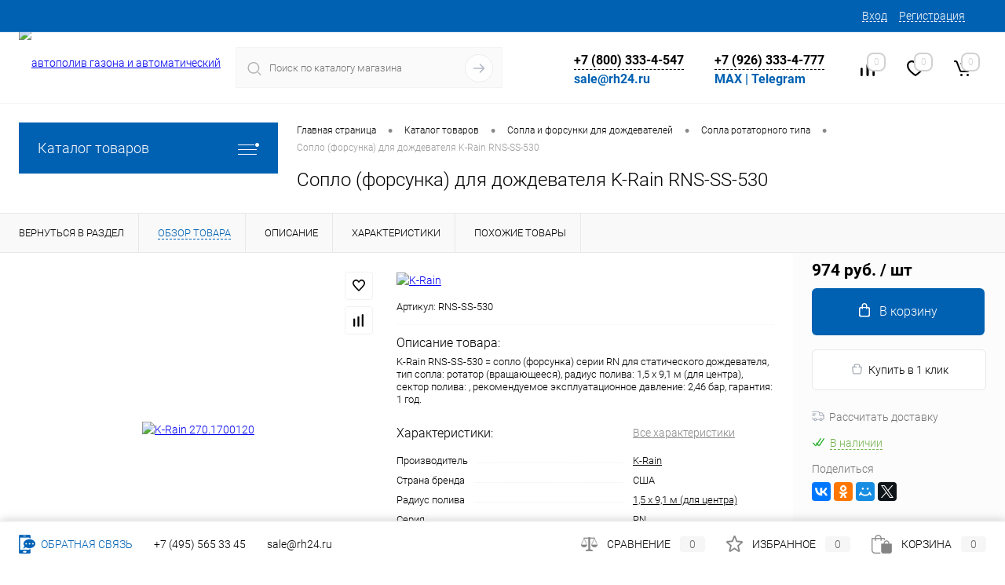

--- FILE ---
content_type: text/html; charset=UTF-8
request_url: https://rain-hunter.ru/catalog/sopla_i_forsunki_dlya_dozhdevateley/sopla_rotatory/k_rain_rns_ss_530_soplo_forsunka_serii_rn_dlya_staticheskogo_dozhdevatelya.html
body_size: 47763
content:
<!DOCTYPE html>
<html lang="ru">
	<head><script data-skip-moving="true">const supportsTouch = "ontouchstart" in window || navigator.msMaxTouchPoints;</script>
		<meta charset="UTF-8">
		<meta name="format-detection" content="telephone=no">
		<meta name="viewport" content="width=device-width, initial-scale=1, maximum-scale=1, user-scalable=0"/>
		<link rel="shortcut icon" type="image/x-icon" href="/favicon.ico?v=1735375416?v=1735375416" />
		<meta http-equiv="X-UA-Compatible" content="IE=edge">
		<meta name="theme-color" content="#3498db">
		
<meta name="robots" content="index, follow" />
<meta name="keywords" content="270.1700120, RNS-SS-530, 270.1700120 купить, RNS-SS-530 купить, 270.1700120 цена, RNS-SS-530 цена" />
<meta name="description" content="K-Rain RNS-SS-530 = сопло (форсунка) серии RN для статического дождевателя K-Rain RNS-SS-530 с доставкой и установкой по России. Сопла ротаторы на rain-hunter.ru" />
<link href="/bitrix/cache/css/s1/dresscode/kernel_main/kernel_main_v1.css?176954010010074" rel="stylesheet"/>
<link href="/bitrix/js/intranet/intranet-common.min.css?173537544661199" rel="stylesheet"/>
<link href="/bitrix/js/ui/design-tokens/dist/ui.design-tokens.min.css?173537544023463" rel="stylesheet"/>
<link href="/bitrix/js/ui/fonts/opensans/ui.font.opensans.min.css?17353754392320" rel="stylesheet"/>
<link href="/bitrix/js/main/popup/dist/main.popup.bundle.min.css?175044070528056" rel="stylesheet"/>
<link href="/bitrix/cache/css/s1/dresscode/page_e6cc7d62cfee9eb35b292212ef8642ec/page_e6cc7d62cfee9eb35b292212ef8642ec_v1.css?176954020688438" rel="stylesheet"/>
<link href="/bitrix/cache/css/s1/dresscode/template_7789665230e3aab85fb0ebf296a176f4/template_7789665230e3aab85fb0ebf296a176f4_v1.css?1769540100257525" rel="stylesheet" data-template-style="true"/>
<link href="/bitrix/panel/main/popup.min.css?173537536620774" rel="stylesheet" data-template-style="true"/>
<script>if(!window.BX)window.BX={};if(!window.BX.message)window.BX.message=function(mess){if(typeof mess==='object'){for(let i in mess) {BX.message[i]=mess[i];} return true;}};</script>
<script>(window.BX||top.BX).message({"JS_CORE_LOADING":"Загрузка...","JS_CORE_NO_DATA":"- Нет данных -","JS_CORE_WINDOW_CLOSE":"Закрыть","JS_CORE_WINDOW_EXPAND":"Развернуть","JS_CORE_WINDOW_NARROW":"Свернуть в окно","JS_CORE_WINDOW_SAVE":"Сохранить","JS_CORE_WINDOW_CANCEL":"Отменить","JS_CORE_WINDOW_CONTINUE":"Продолжить","JS_CORE_H":"ч","JS_CORE_M":"м","JS_CORE_S":"с","JSADM_AI_HIDE_EXTRA":"Скрыть лишние","JSADM_AI_ALL_NOTIF":"Показать все","JSADM_AUTH_REQ":"Требуется авторизация!","JS_CORE_WINDOW_AUTH":"Войти","JS_CORE_IMAGE_FULL":"Полный размер"});</script>

<script src="/bitrix/js/main/core/core.min.js?1768468740242882"></script>

<script>BX.Runtime.registerExtension({"name":"main.core","namespace":"BX","loaded":true});</script>
<script>BX.setJSList(["\/bitrix\/js\/main\/core\/core_ajax.js","\/bitrix\/js\/main\/core\/core_promise.js","\/bitrix\/js\/main\/polyfill\/promise\/js\/promise.js","\/bitrix\/js\/main\/loadext\/loadext.js","\/bitrix\/js\/main\/loadext\/extension.js","\/bitrix\/js\/main\/polyfill\/promise\/js\/promise.js","\/bitrix\/js\/main\/polyfill\/find\/js\/find.js","\/bitrix\/js\/main\/polyfill\/includes\/js\/includes.js","\/bitrix\/js\/main\/polyfill\/matches\/js\/matches.js","\/bitrix\/js\/ui\/polyfill\/closest\/js\/closest.js","\/bitrix\/js\/main\/polyfill\/fill\/main.polyfill.fill.js","\/bitrix\/js\/main\/polyfill\/find\/js\/find.js","\/bitrix\/js\/main\/polyfill\/matches\/js\/matches.js","\/bitrix\/js\/main\/polyfill\/core\/dist\/polyfill.bundle.js","\/bitrix\/js\/main\/core\/core.js","\/bitrix\/js\/main\/polyfill\/intersectionobserver\/js\/intersectionobserver.js","\/bitrix\/js\/main\/lazyload\/dist\/lazyload.bundle.js","\/bitrix\/js\/main\/polyfill\/core\/dist\/polyfill.bundle.js","\/bitrix\/js\/main\/parambag\/dist\/parambag.bundle.js"]);
</script>
<script>BX.Runtime.registerExtension({"name":"pull.protobuf","namespace":"BX","loaded":true});</script>
<script>BX.Runtime.registerExtension({"name":"rest.client","namespace":"window","loaded":true});</script>
<script>(window.BX||top.BX).message({"pull_server_enabled":"Y","pull_config_timestamp":1757874824,"shared_worker_allowed":"Y","pull_guest_mode":"N","pull_guest_user_id":0,"pull_worker_mtime":1744816621});(window.BX||top.BX).message({"PULL_OLD_REVISION":"Для продолжения корректной работы с сайтом необходимо перезагрузить страницу."});</script>
<script>BX.Runtime.registerExtension({"name":"pull.client","namespace":"BX","loaded":true});</script>
<script>BX.Runtime.registerExtension({"name":"pull","namespace":"window","loaded":true});</script>
<script>BX.Runtime.registerExtension({"name":"intranet.design-tokens.bitrix24","namespace":"window","loaded":true});</script>
<script>BX.Runtime.registerExtension({"name":"ui.design-tokens","namespace":"window","loaded":true});</script>
<script>BX.Runtime.registerExtension({"name":"main.pageobject","namespace":"BX","loaded":true});</script>
<script>(window.BX||top.BX).message({"JS_CORE_LOADING":"Загрузка...","JS_CORE_NO_DATA":"- Нет данных -","JS_CORE_WINDOW_CLOSE":"Закрыть","JS_CORE_WINDOW_EXPAND":"Развернуть","JS_CORE_WINDOW_NARROW":"Свернуть в окно","JS_CORE_WINDOW_SAVE":"Сохранить","JS_CORE_WINDOW_CANCEL":"Отменить","JS_CORE_WINDOW_CONTINUE":"Продолжить","JS_CORE_H":"ч","JS_CORE_M":"м","JS_CORE_S":"с","JSADM_AI_HIDE_EXTRA":"Скрыть лишние","JSADM_AI_ALL_NOTIF":"Показать все","JSADM_AUTH_REQ":"Требуется авторизация!","JS_CORE_WINDOW_AUTH":"Войти","JS_CORE_IMAGE_FULL":"Полный размер"});</script>
<script>BX.Runtime.registerExtension({"name":"window","namespace":"window","loaded":true});</script>
<script>BX.Runtime.registerExtension({"name":"ui.fonts.opensans","namespace":"window","loaded":true});</script>
<script>BX.Runtime.registerExtension({"name":"main.popup","namespace":"BX.Main","loaded":true});</script>
<script>BX.Runtime.registerExtension({"name":"popup","namespace":"window","loaded":true});</script>
<script>(window.BX||top.BX).message({"AMPM_MODE":false});(window.BX||top.BX).message({"MONTH_1":"Январь","MONTH_2":"Февраль","MONTH_3":"Март","MONTH_4":"Апрель","MONTH_5":"Май","MONTH_6":"Июнь","MONTH_7":"Июль","MONTH_8":"Август","MONTH_9":"Сентябрь","MONTH_10":"Октябрь","MONTH_11":"Ноябрь","MONTH_12":"Декабрь","MONTH_1_S":"января","MONTH_2_S":"февраля","MONTH_3_S":"марта","MONTH_4_S":"апреля","MONTH_5_S":"мая","MONTH_6_S":"июня","MONTH_7_S":"июля","MONTH_8_S":"августа","MONTH_9_S":"сентября","MONTH_10_S":"октября","MONTH_11_S":"ноября","MONTH_12_S":"декабря","MON_1":"янв","MON_2":"фев","MON_3":"мар","MON_4":"апр","MON_5":"мая","MON_6":"июн","MON_7":"июл","MON_8":"авг","MON_9":"сен","MON_10":"окт","MON_11":"ноя","MON_12":"дек","DAY_OF_WEEK_0":"Воскресенье","DAY_OF_WEEK_1":"Понедельник","DAY_OF_WEEK_2":"Вторник","DAY_OF_WEEK_3":"Среда","DAY_OF_WEEK_4":"Четверг","DAY_OF_WEEK_5":"Пятница","DAY_OF_WEEK_6":"Суббота","DOW_0":"Вс","DOW_1":"Пн","DOW_2":"Вт","DOW_3":"Ср","DOW_4":"Чт","DOW_5":"Пт","DOW_6":"Сб","FD_SECOND_AGO_0":"#VALUE# секунд назад","FD_SECOND_AGO_1":"#VALUE# секунду назад","FD_SECOND_AGO_10_20":"#VALUE# секунд назад","FD_SECOND_AGO_MOD_1":"#VALUE# секунду назад","FD_SECOND_AGO_MOD_2_4":"#VALUE# секунды назад","FD_SECOND_AGO_MOD_OTHER":"#VALUE# секунд назад","FD_SECOND_DIFF_0":"#VALUE# секунд","FD_SECOND_DIFF_1":"#VALUE# секунда","FD_SECOND_DIFF_10_20":"#VALUE# секунд","FD_SECOND_DIFF_MOD_1":"#VALUE# секунда","FD_SECOND_DIFF_MOD_2_4":"#VALUE# секунды","FD_SECOND_DIFF_MOD_OTHER":"#VALUE# секунд","FD_SECOND_SHORT":"#VALUE#с","FD_MINUTE_AGO_0":"#VALUE# минут назад","FD_MINUTE_AGO_1":"#VALUE# минуту назад","FD_MINUTE_AGO_10_20":"#VALUE# минут назад","FD_MINUTE_AGO_MOD_1":"#VALUE# минуту назад","FD_MINUTE_AGO_MOD_2_4":"#VALUE# минуты назад","FD_MINUTE_AGO_MOD_OTHER":"#VALUE# минут назад","FD_MINUTE_DIFF_0":"#VALUE# минут","FD_MINUTE_DIFF_1":"#VALUE# минута","FD_MINUTE_DIFF_10_20":"#VALUE# минут","FD_MINUTE_DIFF_MOD_1":"#VALUE# минута","FD_MINUTE_DIFF_MOD_2_4":"#VALUE# минуты","FD_MINUTE_DIFF_MOD_OTHER":"#VALUE# минут","FD_MINUTE_0":"#VALUE# минут","FD_MINUTE_1":"#VALUE# минуту","FD_MINUTE_10_20":"#VALUE# минут","FD_MINUTE_MOD_1":"#VALUE# минуту","FD_MINUTE_MOD_2_4":"#VALUE# минуты","FD_MINUTE_MOD_OTHER":"#VALUE# минут","FD_MINUTE_SHORT":"#VALUE#мин","FD_HOUR_AGO_0":"#VALUE# часов назад","FD_HOUR_AGO_1":"#VALUE# час назад","FD_HOUR_AGO_10_20":"#VALUE# часов назад","FD_HOUR_AGO_MOD_1":"#VALUE# час назад","FD_HOUR_AGO_MOD_2_4":"#VALUE# часа назад","FD_HOUR_AGO_MOD_OTHER":"#VALUE# часов назад","FD_HOUR_DIFF_0":"#VALUE# часов","FD_HOUR_DIFF_1":"#VALUE# час","FD_HOUR_DIFF_10_20":"#VALUE# часов","FD_HOUR_DIFF_MOD_1":"#VALUE# час","FD_HOUR_DIFF_MOD_2_4":"#VALUE# часа","FD_HOUR_DIFF_MOD_OTHER":"#VALUE# часов","FD_HOUR_SHORT":"#VALUE#ч","FD_YESTERDAY":"вчера","FD_TODAY":"сегодня","FD_TOMORROW":"завтра","FD_DAY_AGO_0":"#VALUE# дней назад","FD_DAY_AGO_1":"#VALUE# день назад","FD_DAY_AGO_10_20":"#VALUE# дней назад","FD_DAY_AGO_MOD_1":"#VALUE# день назад","FD_DAY_AGO_MOD_2_4":"#VALUE# дня назад","FD_DAY_AGO_MOD_OTHER":"#VALUE# дней назад","FD_DAY_DIFF_0":"#VALUE# дней","FD_DAY_DIFF_1":"#VALUE# день","FD_DAY_DIFF_10_20":"#VALUE# дней","FD_DAY_DIFF_MOD_1":"#VALUE# день","FD_DAY_DIFF_MOD_2_4":"#VALUE# дня","FD_DAY_DIFF_MOD_OTHER":"#VALUE# дней","FD_DAY_AT_TIME":"#DAY# в #TIME#","FD_DAY_SHORT":"#VALUE#д","FD_MONTH_AGO_0":"#VALUE# месяцев назад","FD_MONTH_AGO_1":"#VALUE# месяц назад","FD_MONTH_AGO_10_20":"#VALUE# месяцев назад","FD_MONTH_AGO_MOD_1":"#VALUE# месяц назад","FD_MONTH_AGO_MOD_2_4":"#VALUE# месяца назад","FD_MONTH_AGO_MOD_OTHER":"#VALUE# месяцев назад","FD_MONTH_DIFF_0":"#VALUE# месяцев","FD_MONTH_DIFF_1":"#VALUE# месяц","FD_MONTH_DIFF_10_20":"#VALUE# месяцев","FD_MONTH_DIFF_MOD_1":"#VALUE# месяц","FD_MONTH_DIFF_MOD_2_4":"#VALUE# месяца","FD_MONTH_DIFF_MOD_OTHER":"#VALUE# месяцев","FD_MONTH_SHORT":"#VALUE#мес","FD_YEARS_AGO_0":"#VALUE# лет назад","FD_YEARS_AGO_1":"#VALUE# год назад","FD_YEARS_AGO_10_20":"#VALUE# лет назад","FD_YEARS_AGO_MOD_1":"#VALUE# год назад","FD_YEARS_AGO_MOD_2_4":"#VALUE# года назад","FD_YEARS_AGO_MOD_OTHER":"#VALUE# лет назад","FD_YEARS_DIFF_0":"#VALUE# лет","FD_YEARS_DIFF_1":"#VALUE# год","FD_YEARS_DIFF_10_20":"#VALUE# лет","FD_YEARS_DIFF_MOD_1":"#VALUE# год","FD_YEARS_DIFF_MOD_2_4":"#VALUE# года","FD_YEARS_DIFF_MOD_OTHER":"#VALUE# лет","FD_YEARS_SHORT_0":"#VALUE#л","FD_YEARS_SHORT_1":"#VALUE#г","FD_YEARS_SHORT_10_20":"#VALUE#л","FD_YEARS_SHORT_MOD_1":"#VALUE#г","FD_YEARS_SHORT_MOD_2_4":"#VALUE#г","FD_YEARS_SHORT_MOD_OTHER":"#VALUE#л","CAL_BUTTON":"Выбрать","CAL_TIME_SET":"Установить время","CAL_TIME":"Время","FD_LAST_SEEN_TOMORROW":"завтра в #TIME#","FD_LAST_SEEN_NOW":"только что","FD_LAST_SEEN_TODAY":"сегодня в #TIME#","FD_LAST_SEEN_YESTERDAY":"вчера в #TIME#","FD_LAST_SEEN_MORE_YEAR":"более года назад","FD_UNIT_ORDER":"Y m d H i s","FD_SEPARATOR":"\u0026#32;","FD_SEPARATOR_SHORT":"\u0026#32;"});</script>
<script type="extension/settings" data-extension="main.date">{"formats":{"FORMAT_DATE":"DD.MM.YYYY","FORMAT_DATETIME":"DD.MM.YYYY HH:MI:SS","SHORT_DATE_FORMAT":"d.m.Y","MEDIUM_DATE_FORMAT":"j M Y","LONG_DATE_FORMAT":"j F Y","DAY_MONTH_FORMAT":"j F","DAY_SHORT_MONTH_FORMAT":"j M","SHORT_DAY_OF_WEEK_MONTH_FORMAT":"D, j F","SHORT_DAY_OF_WEEK_SHORT_MONTH_FORMAT":"D, j M","DAY_OF_WEEK_MONTH_FORMAT":"l, j F","FULL_DATE_FORMAT":"l, j F  Y","SHORT_TIME_FORMAT":"H:i","LONG_TIME_FORMAT":"H:i:s"}}</script>
<script>BX.Runtime.registerExtension({"name":"main.date","namespace":"BX.Main","loaded":true});</script>
<script>(window.BX||top.BX).message({"WEEK_START":1});</script>
<script>BX.Runtime.registerExtension({"name":"date","namespace":"window","loaded":true});</script>
<script>(window.BX||top.BX).message({"LANGUAGE_ID":"ru","FORMAT_DATE":"DD.MM.YYYY","FORMAT_DATETIME":"DD.MM.YYYY HH:MI:SS","COOKIE_PREFIX":"BITRIX_SM","SERVER_TZ_OFFSET":"10800","UTF_MODE":"Y","SITE_ID":"s1","SITE_DIR":"\/","USER_ID":"","SERVER_TIME":1769552432,"USER_TZ_OFFSET":0,"USER_TZ_AUTO":"Y","bitrix_sessid":"7db2ac7ea05a5d03539ee072e97c2319"});</script>


<script  src="/bitrix/cache/js/s1/dresscode/kernel_main/kernel_main_v1.js?1769540364145846"></script>
<script src="/bitrix/js/pull/protobuf/protobuf.js?1735375442274055"></script>
<script src="/bitrix/js/pull/protobuf/model.min.js?173537544214190"></script>
<script src="/bitrix/js/rest/client/rest.client.min.js?17353754399240"></script>
<script src="/bitrix/js/pull/client/pull.client.min.js?174602371549849"></script>
<script src="/bitrix/js/main/popup/dist/main.popup.bundle.min.js?176846874067515"></script>
<script>BX.setJSList(["\/bitrix\/js\/main\/pageobject\/dist\/pageobject.bundle.js","\/bitrix\/js\/main\/core\/core_window.js","\/bitrix\/js\/main\/date\/main.date.js","\/bitrix\/js\/main\/core\/core_date.js","\/bitrix\/js\/main\/utils.js","\/bitrix\/templates\/dresscode\/components\/dresscode\/catalog\/.default\/script.js","\/bitrix\/components\/dresscode\/catalog.item\/templates\/detail\/script.js","\/bitrix\/components\/dresscode\/catalog.item\/templates\/detail\/js\/morePicturesCarousel.js","\/bitrix\/components\/dresscode\/catalog.item\/templates\/detail\/js\/pictureSlider.js","\/bitrix\/components\/dresscode\/catalog.item\/templates\/detail\/js\/zoomer.js","\/bitrix\/components\/dresscode\/catalog.item\/templates\/detail\/js\/tags.js","\/bitrix\/components\/dresscode\/catalog.item\/templates\/detail\/js\/plus.js","\/bitrix\/components\/dresscode\/catalog.item\/templates\/detail\/js\/tabs.js","\/bitrix\/components\/dresscode\/catalog.item\/templates\/detail\/js\/sku.js","\/bitrix\/components\/dresscode\/fast.calculate.delivery\/templates\/catalog-no-modal\/ajax_script.js","\/bitrix\/templates\/dresscode\/js\/jquery-1.11.0.min.js","\/bitrix\/templates\/dresscode\/js\/jquery.easing.1.3.js","\/bitrix\/templates\/dresscode\/js\/componentLoader.js","\/bitrix\/templates\/dresscode\/js\/rangeSlider.js","\/bitrix\/templates\/dresscode\/js\/maskedinput.js","\/bitrix\/templates\/dresscode\/js\/system.js","\/bitrix\/templates\/dresscode\/js\/topMenu.js","\/bitrix\/templates\/dresscode\/js\/topSearch.js","\/bitrix\/templates\/dresscode\/js\/dwCarousel.js","\/bitrix\/templates\/dresscode\/js\/dwSlider.js","\/bitrix\/templates\/dresscode\/js\/dwZoomer.js","\/bitrix\/templates\/dresscode\/js\/dwTimer.js","\/bitrix\/templates\/dresscode\/components\/bitrix\/menu\/topMenu6\/script.js","\/bitrix\/components\/dresscode\/sale.geo.positiion\/templates\/.default\/script.js","\/bitrix\/components\/dresscode\/search.line\/templates\/version2\/script.js","\/bitrix\/templates\/dresscode\/components\/bitrix\/menu\/leftMenu\/script.js","\/bitrix\/templates\/dresscode\/components\/bitrix\/catalog.bigdata.products\/.default\/script.js","\/bitrix\/components\/dresscode\/catalog.product.subscribe.online\/templates\/.default\/script.js","\/bitrix\/components\/dresscode\/cookie.notice\/templates\/.default\/script.js"]);</script>
<script>BX.setCSSList(["\/bitrix\/js\/main\/core\/css\/core_date.css","\/bitrix\/templates\/dresscode\/components\/dresscode\/catalog\/.default\/style.css","\/bitrix\/components\/dresscode\/catalog.item\/templates\/detail\/style.css","\/bitrix\/components\/dresscode\/catalog.item\/templates\/detail\/css\/review.css","\/bitrix\/components\/dresscode\/catalog.item\/templates\/detail\/css\/media.css","\/bitrix\/components\/dresscode\/catalog.item\/templates\/detail\/css\/set.css","\/bitrix\/components\/dresscode\/catalog.advantages\/templates\/.default\/style.css","\/bitrix\/components\/dresscode\/fast.calculate.delivery\/templates\/catalog-no-modal\/ajax_style.css","\/bitrix\/templates\/dresscode\/components\/bitrix\/system.pagenavigation\/round\/style.css","\/bitrix\/templates\/dresscode\/fonts\/roboto\/roboto.css","\/bitrix\/templates\/dresscode\/themes\/white\/custom\/style.css","\/bitrix\/templates\/dresscode\/headers\/header7\/css\/style.css","\/bitrix\/templates\/dresscode\/headers\/header7\/css\/types\/type2.css","\/bitrix\/templates\/dresscode\/components\/bitrix\/menu\/topMenu6\/style.css","\/bitrix\/components\/dresscode\/sale.geo.positiion\/templates\/.default\/style.css","\/bitrix\/components\/dresscode\/search.line\/templates\/version2\/style.css","\/bitrix\/components\/dresscode\/compare.line\/templates\/version4\/style.css","\/bitrix\/components\/dresscode\/favorite.line\/templates\/version4\/style.css","\/bitrix\/templates\/dresscode\/components\/bitrix\/sale.basket.basket.line\/topCart5\/style.css","\/bitrix\/templates\/dresscode\/components\/bitrix\/menu\/leftMenu\/style.css","\/bitrix\/components\/dresscode\/catalog.item\/templates\/.default\/style.css","\/bitrix\/templates\/dresscode\/components\/bitrix\/menu\/leftSubMenu\/style.css","\/bitrix\/templates\/dresscode\/components\/bitrix\/news.list\/leftNews\/style.css","\/bitrix\/templates\/dresscode\/components\/bitrix\/news.list\/leftBlog\/style.css","\/bitrix\/templates\/dresscode\/components\/bitrix\/breadcrumb\/.default\/style.css","\/bitrix\/templates\/dresscode\/components\/bitrix\/catalog.bigdata.products\/.default\/style.css","\/bitrix\/components\/dresscode\/cookie.notice\/templates\/.default\/style.css","\/bitrix\/templates\/dresscode\/styles.css","\/bitrix\/templates\/dresscode\/template_styles.css"]);</script>
<script>
					(function () {
						"use strict";

						var counter = function ()
						{
							var cookie = (function (name) {
								var parts = ("; " + document.cookie).split("; " + name + "=");
								if (parts.length == 2) {
									try {return JSON.parse(decodeURIComponent(parts.pop().split(";").shift()));}
									catch (e) {}
								}
							})("BITRIX_CONVERSION_CONTEXT_s1");

							if (cookie && cookie.EXPIRE >= BX.message("SERVER_TIME"))
								return;

							var request = new XMLHttpRequest();
							request.open("POST", "/bitrix/tools/conversion/ajax_counter.php", true);
							request.setRequestHeader("Content-type", "application/x-www-form-urlencoded");
							request.send(
								"SITE_ID="+encodeURIComponent("s1")+
								"&sessid="+encodeURIComponent(BX.bitrix_sessid())+
								"&HTTP_REFERER="+encodeURIComponent(document.referrer)
							);
						};

						if (window.frameRequestStart === true)
							BX.addCustomEvent("onFrameDataReceived", counter);
						else
							BX.ready(counter);
					})();
				</script>
<!-- Yandex.Metrika counter --> <script data-skip-moving="true">    (function(m,e,t,r,i,k,a){m[i]=m[i]||function(){(m[i].a=m[i].a||[]).push(arguments)};    m[i].l=1*new Date();    for (var j = 0; j < document.scripts.length; j++) {if (document.scripts[j].src === r) { return; }}    k=e.createElement(t),a=e.getElementsByTagName(t)[0],k.async=1,k.src=r,a.parentNode.insertBefore(k,a)})    (window, document, "script", "https://mc.yandex.ru/metrika/tag.js", "ym");     ym(51759332, "init", {         clickmap:true,         trackLinks:true,         accurateTrackBounce:true,         webvisor:true,         ecommerce:"dataLayer"    }); </script> <!-- /Yandex.Metrika counter -->
<style>.bx-authform-social ul li .bx-authform-social-icon.tg_icon {background-image: url([data-uri])}.bx-ss-icon.tg_icon {background-image: url([data-uri])}</style>
<meta property="og:title" content="K-Rain RNS-SS-530 = сопло (форсунка) серии RN для статического дождевателя" />
<meta property="og:description" content="K-Rain RNS-SS-530 = сопло &amp;#40;форсунка&amp;#41; серии RN для статического дождевателя, тип сопла: ротатор &amp;#40;вращающееся&amp;#41;, радиус полива: 1,5 x 9,1 м &amp;#40;для центра&amp;#41;, сектор полива: , рекомендуемое эксплуатационное давление: 2,46 бар, гарантия: 1 год." />
<meta property="og:url" content="https://rain-hunter.ru/catalog/sopla_i_forsunki_dlya_dozhdevateley/sopla_rotatory/k_rain_rns_ss_530_soplo_forsunka_serii_rn_dlya_staticheskogo_dozhdevatelya.html" />
<meta property="og:type" content="website" />
<meta property="og:image" content="https://rain-hunter.ru/upload/dev2fun.imagecompress/webp/iblock/eae/d2ub295h48yx9ijq18745nhe7lusuyja/k-rain-270-1700120.webp" />
<link href="https://rain-hunter.ru/catalog/sopla_i_forsunki_dlya_dozhdevateley/sopla_rotatory/k_rain_rns_ss_530_soplo_forsunka_serii_rn_dlya_staticheskogo_dozhdevatelya.html" rel="canonical" />
<!-- dev2fun module opengraph -->
<meta property="og:title" content="K-Rain RNS-SS-530 (арт.  270.1700120) сопло (форсунка) для дождевателя"/>
<meta property="og:description" content="K-Rain RNS-SS-530 = сопло (форсунка) серии RN для статического дождевателя K-Rain RNS-SS-530 с доставкой и установкой по России. Сопла ротаторы на rain-hunter.r..."/>
<meta property="og:url" content="https://rain-hunter.ru/catalog/sopla_i_forsunki_dlya_dozhdevateley/sopla_rotatory/k_rain_rns_ss_530_soplo_forsunka_serii_rn_dlya_staticheskogo_dozhdevatelya.html"/>
<meta property="og:type" content="website"/>
<meta property="og:site_name" content="RAIN HUNTER"/>
<meta property="og:image" content="https://rain-hunter.ru/upload/dev2fun.imagecompress/webp/iblock/ae1/bv32t9kis7dyvpb3ob1zor9pdmm3scwm/k-rain-270-1700120.webp"/>
<meta property="og:image:type" content="image/webp"/>
<meta property="og:image:width" content="1024"/>
<meta property="og:image:height" content="1024"/>
<!-- /dev2fun module opengraph -->



<script  src="/bitrix/cache/js/s1/dresscode/template_d62216a9a206087b3727d37ebf2b7930/template_d62216a9a206087b3727d37ebf2b7930_v1.js?1769540100208036"></script>
<script  src="/bitrix/cache/js/s1/dresscode/page_6e1ce509a368d023d00a828012d4f92e/page_6e1ce509a368d023d00a828012d4f92e_v1.js?176954020657331"></script>

		<title>K-Rain RNS-SS-530 (арт.  270.1700120) сопло (форсунка) для дождевателя</title>
	<script src="/bitrix/templates/dresscode/js/lazysizes.min.js"></script></head>
	<body class="loading  panels_white">
		<div id="panel">
					</div>
		<div id="foundation">
			<div id="headerLine4" class="color_theme">
	<div class="limiter">
		<div class="subTable">
			<div class="subTableColumn">
				<div class="headerLineMenu2">
						<ul id="subMenu" itemscope itemtype="http://schema.org/SiteNavigationElement">
									<li><a class="selected">Главная</a></li>
												<li><a href="/about/" itemprop="url">О Компании</a></li>
												<li><a href="/services/" itemprop="url">Услуги</a></li>
												<li><a href="/blog/" itemprop="url">Блог о поливе</a></li>
												<li><a href="/about/delivery/" itemprop="url">Доставка</a></li>
												<li><a href="/about/guaranty/" itemprop="url">Гарантия</a></li>
												<li><a href="/about/contacts/" itemprop="url">Контакты</a></li>
												<li><a href="/prices-info/" itemprop="url">Опт</a></li>
												<li><a href="/about/howto/" itemprop="url">Как купить</a></li>
												<li><a href="/personal-info/" itemprop="url">Соглашение</a></li>
												<li><a href="/callback/" itemprop="url">Обратная связь</a></li>
						</ul>
				</div>
			</div>
			<div class="subTableColumn">
				<div id="topAuth">
					<ul>
							<li class="top-auth-login"><a href="/auth/?backurl=/catalog/sopla_i_forsunki_dlya_dozhdevateley/sopla_rotatory/k_rain_rns_ss_530_soplo_forsunka_serii_rn_dlya_staticheskogo_dozhdevatelya.html">Вход</a></li>
	<li class="top-auth-register"><a href="/auth/?register=yes&amp;backurl=/catalog/sopla_i_forsunki_dlya_dozhdevateley/sopla_rotatory/k_rain_rns_ss_530_soplo_forsunka_serii_rn_dlya_staticheskogo_dozhdevatelya.html">Регистрация</a></li>
					</ul>
				</div>
				<div id="geoPosition" class="color_default">
						<!--'start_frame_cache_1Kz6Lg'--><!--'end_frame_cache_1Kz6Lg'-->				</div>
				<div id="topSocial">
									</div>
			</div>
		</div>
	</div>
</div>
<div id="subHeader7">
	<div class="limiter">
		<div class="subTable">
			<div class="subTableRow">
				<div class="subTableColumn">
					<div class="verticalBlock">
						<div id="logo">
							 <a href="/"><img width="400" height="76" src="/upload/dev2fun.imagecompress/webp/bitrix/templates/dresscode/images/logo.webp?v=1735375416?v=1735375416" title="автополив газона и автоматический полив Hunter, Rain Bird, Irritec"></a>
						</div>
					</div>
				</div>
				<div class="subTableColumn">
					<div id="topSearchLine">
						<div id="topSearch2">
	<form action="/search/" method="GET" id="topSearchForm">
		<div class="searchContainerInner">
			<div class="searchContainer">
				<div class="searchColumn">
					<input type="text" name="q" value="" autocomplete="off" placeholder="Поиск по каталогу магазина" id="searchQuery">
				</div>
				<div class="searchColumn">
					<input type="submit" name="send" value="Y" id="goSearch">
					<input type="hidden" name="r" value="Y">
				</div>
			</div>
		</div>
	</form>
</div>
<div id="searchResult"></div>
<div id="searchOverlap"></div>
<script>
	var searchAjaxPath = "/bitrix/components/dresscode/search.line/ajax.php";
	var searchProductParams = '{"CACHE_TIME":"3600000","CACHE_TYPE":"N","CONVERT_CASE":"N","CONVERT_CURRENCY":"Y","CURRENCY_ID":"RUB","HIDE_MEASURES":"N","HIDE_NOT_AVAILABLE":"N","IBLOCK_ID":"15","IBLOCK_TYPE":"catalog","LAZY_LOAD_PICTURES":"Y","PRICE_CODE":["САЙТ","Сезонные скидки"],"PROPERTY_CODE":["CML2_AVAILABLE","OFFERS","ATT_BRAND","STRANA_BRENDA","RADIUS_POLIVA","TIP_DOZHDEVATELYA","SEKTOR_POLIVA","VYSOTA_VYDVIZHNOY_SHTANGI","DIAMETR_REZBY_PODKLYUCHENIYA","NAPRYAZHENIE_NA_VKHODE_VYKHODE_TRANSFORMATORA","DIAPAZON_EKSPLUATATSIONNOGO_DAVLENIYA","DRENAZHNYY_ZAPORNYY_KLAPAN","RAZEMY_DATCHIKOV","SERIYA","VIDEO","MODEL","REGULYATOR_DAVLENIYA","CML2_ATTRIBUTES","CML2_BAR_CODE","TIP_SOEDINENIYA","USTANOVLENNOE_SOPLO","VYDVIZHNAYA_SHTANGA_IZ_NERZHAVEYUSHCHEY_STALI","POTOK","TIP_KLAPANA","REZBA_VNUTR_NARUZH","COLLECTION","TIP_SOPLA","REKOMENDUEMOE_EKSPLUATATSIONNOE_DAVLENIE","TIP_REZBY","UPRAVLENIE_POTOKOM","ARTIKUL_NOMENKLATURY_DLYA_BITRIKS24","TIP_KONTROLLERA","V_KOMPLEKTE","OSTATOK_NOMENKLATURY_DLYA_BITRIKS24","TIP_KORPUSA","FORMA_UCHASTKA_POLIVA","DISTANTSIONNOE_UPRAVLENIE","POL_DLYA_BITRIKS24","TOK_A","DISK_FILTER_SENTRY","DOLG_NAM_MY_PO_DANNYM_1S_DLYA_BITRIKS24","RAZMER_CHASTITS_MM","POKDLYUCHENIE_K_WI_FI","TIP_KRYSHKI","VID_FITINGA","SHIRINA_MM","DATCHIK","DIAMETR_MM_1","TIP_MUFTY","VYDVIZHNOY","KOLICHESTVO_STANTSIY","REZBA","VOZMOZHNOST_UVELICHENIYA_KOL_VA_STANTSIY","PODACHA_M3_CH_MAKS","NAPOR_M_MAKS","MOSHCHNOST_KVT","VOLT","NAPORNYY_PATRUBOK","PROPUSKNAYA_SPOSOBNOST_M3_CH_MAKS","MAKSIMALNOE_DAVLENIE_BAR","DAVLENIE_VKLYUCHENIYA_NASOSA_BAR","OBEM_L","DIAMETR_MM","VYSOTA_MM","DIAMETR_KRYSHKI_MM","DLINA_MM","ARTIKUL_KRYSHKI","DIAMETR_GORLOVINY_MM","GARANTIYA","WARRANTY","USER_ID","BLOG_POST_ID","MAXIMUM_PRICE","MINIMUM_PRICE","CML2_ARTICLE","MORE_PROPERTIES","BLOG_COMMENTS_CNT","VOTE_COUNT","SHOW_MENU","SIMILAR_PRODUCT","RATING","RELATED_PRODUCT","VOTE_SUM","CML2_BASE_UNIT","BREND","TIMER_START_DATE","CML2_MANUFACTURER","CML2_TRAITS","PRODUCT_DAY","REF","TIMER_LOOP","SKU_COLOR","TSVET","TIMER_DATE","SHOW_SKU_TABLE","SERVICES","BLOG","MODEL_DOZHDEVATELYA","COLOR","ZOOM2","BATTERY_LIFE","SWITCH","GRAF_PROC","LENGTH_OF_CORD","DISPLAY","LOADING_LAUNDRY","FULL_HD_VIDEO_RECORD","INTERFACE","COMPRESSORS","Number_of_Outlets","MAX_RESOLUTION_VIDEO","MAX_BUS_FREQUENCY","MAX_RESOLUTION","FREEZER","POWER_SUB","POWER","HARD_DRIVE_SPACE","MEMORY","OS","ZOOM","PAPER_FEED","SUPPORTED_STANDARTS","VIDEO_FORMAT","SUPPORT_2SIM","MP3","ETHERNET_PORTS","MATRIX","CAMERA","PHOTOSENSITIVITY","DEFROST","SPEED_WIFI","SPIN_SPEED","PRINT_SPEED","SOCKET","IMAGE_STABILIZER","GSM","SIM","TYPE","MEMORY_CARD","TYPE_BODY","TYPE_MOUSE","TYPE_PRINT","CONNECTION","TYPE_OF_CONTROL","TYPE_DISPLAY","TYPE2","REFRESH_RATE","RANGE","AMOUNT_MEMORY","MEMORY_CAPACITY","VIDEO_BRAND","DIAGONAL","RESOLUTION","TOUCH","CORES","LINE_PROC","PROCESSOR","CLOCK_SPEED","TYPE_PROCESSOR","PROCESSOR_SPEED","HARD_DRIVE","HARD_DRIVE_TYPE","Number_of_memory_slots","MAXIMUM_MEMORY_FREQUENCY","TYPE_MEMORY","BLUETOOTH","FM","GPS","HDMI","SMART_TV","USB","WIFI","FLASH","ROTARY_DISPLAY","SUPPORT_3D","SUPPORT_3G","WITH_COOLER","FINGERPRINT","TOTAL_OUTPUT_POWER","VID_ZASTECHKI","VID_SUMKI","PROFILE","VYSOTA_RUCHEK","GAS_CONTROL","GRILL","GENRE","OTSEKOV","CONVECTION","INTAKE_POWER","NAZNAZHENIE","BULK","PODKLADKA","SURFACE_COATING","brand_tyres","SEASON","SEASONOST","DUST_COLLECTION","DRYING","REMOVABLE_TOP_COVER","CONTROL","FINE_FILTER","FORM_FAKTOR","DELIVERY","PICKUP",""],"STEMMING":"Y","COMPONENT_TEMPLATE":"version2","COMPOSITE_FRAME_MODE":"A","COMPOSITE_FRAME_TYPE":"AUTO","~CACHE_TIME":"3600000","~CACHE_TYPE":"N","~CONVERT_CASE":"N","~CONVERT_CURRENCY":"Y","~CURRENCY_ID":"RUB","~HIDE_MEASURES":"N","~HIDE_NOT_AVAILABLE":"N","~IBLOCK_ID":"15","~IBLOCK_TYPE":"catalog","~LAZY_LOAD_PICTURES":"Y","~PRICE_CODE":["САЙТ","Сезонные скидки"],"~PROPERTY_CODE":["CML2_AVAILABLE","OFFERS","ATT_BRAND","STRANA_BRENDA","RADIUS_POLIVA","TIP_DOZHDEVATELYA","SEKTOR_POLIVA","VYSOTA_VYDVIZHNOY_SHTANGI","DIAMETR_REZBY_PODKLYUCHENIYA","NAPRYAZHENIE_NA_VKHODE_VYKHODE_TRANSFORMATORA","DIAPAZON_EKSPLUATATSIONNOGO_DAVLENIYA","DRENAZHNYY_ZAPORNYY_KLAPAN","RAZEMY_DATCHIKOV","SERIYA","VIDEO","MODEL","REGULYATOR_DAVLENIYA","CML2_ATTRIBUTES","CML2_BAR_CODE","TIP_SOEDINENIYA","USTANOVLENNOE_SOPLO","VYDVIZHNAYA_SHTANGA_IZ_NERZHAVEYUSHCHEY_STALI","POTOK","TIP_KLAPANA","REZBA_VNUTR_NARUZH","COLLECTION","TIP_SOPLA","REKOMENDUEMOE_EKSPLUATATSIONNOE_DAVLENIE","TIP_REZBY","UPRAVLENIE_POTOKOM","ARTIKUL_NOMENKLATURY_DLYA_BITRIKS24","TIP_KONTROLLERA","V_KOMPLEKTE","OSTATOK_NOMENKLATURY_DLYA_BITRIKS24","TIP_KORPUSA","FORMA_UCHASTKA_POLIVA","DISTANTSIONNOE_UPRAVLENIE","POL_DLYA_BITRIKS24","TOK_A","DISK_FILTER_SENTRY","DOLG_NAM_MY_PO_DANNYM_1S_DLYA_BITRIKS24","RAZMER_CHASTITS_MM","POKDLYUCHENIE_K_WI_FI","TIP_KRYSHKI","VID_FITINGA","SHIRINA_MM","DATCHIK","DIAMETR_MM_1","TIP_MUFTY","VYDVIZHNOY","KOLICHESTVO_STANTSIY","REZBA","VOZMOZHNOST_UVELICHENIYA_KOL_VA_STANTSIY","PODACHA_M3_CH_MAKS","NAPOR_M_MAKS","MOSHCHNOST_KVT","VOLT","NAPORNYY_PATRUBOK","PROPUSKNAYA_SPOSOBNOST_M3_CH_MAKS","MAKSIMALNOE_DAVLENIE_BAR","DAVLENIE_VKLYUCHENIYA_NASOSA_BAR","OBEM_L","DIAMETR_MM","VYSOTA_MM","DIAMETR_KRYSHKI_MM","DLINA_MM","ARTIKUL_KRYSHKI","DIAMETR_GORLOVINY_MM","GARANTIYA","WARRANTY","USER_ID","BLOG_POST_ID","MAXIMUM_PRICE","MINIMUM_PRICE","CML2_ARTICLE","MORE_PROPERTIES","BLOG_COMMENTS_CNT","VOTE_COUNT","SHOW_MENU","SIMILAR_PRODUCT","RATING","RELATED_PRODUCT","VOTE_SUM","CML2_BASE_UNIT","BREND","TIMER_START_DATE","CML2_MANUFACTURER","CML2_TRAITS","PRODUCT_DAY","REF","TIMER_LOOP","SKU_COLOR","TSVET","TIMER_DATE","SHOW_SKU_TABLE","SERVICES","BLOG","MODEL_DOZHDEVATELYA","COLOR","ZOOM2","BATTERY_LIFE","SWITCH","GRAF_PROC","LENGTH_OF_CORD","DISPLAY","LOADING_LAUNDRY","FULL_HD_VIDEO_RECORD","INTERFACE","COMPRESSORS","Number_of_Outlets","MAX_RESOLUTION_VIDEO","MAX_BUS_FREQUENCY","MAX_RESOLUTION","FREEZER","POWER_SUB","POWER","HARD_DRIVE_SPACE","MEMORY","OS","ZOOM","PAPER_FEED","SUPPORTED_STANDARTS","VIDEO_FORMAT","SUPPORT_2SIM","MP3","ETHERNET_PORTS","MATRIX","CAMERA","PHOTOSENSITIVITY","DEFROST","SPEED_WIFI","SPIN_SPEED","PRINT_SPEED","SOCKET","IMAGE_STABILIZER","GSM","SIM","TYPE","MEMORY_CARD","TYPE_BODY","TYPE_MOUSE","TYPE_PRINT","CONNECTION","TYPE_OF_CONTROL","TYPE_DISPLAY","TYPE2","REFRESH_RATE","RANGE","AMOUNT_MEMORY","MEMORY_CAPACITY","VIDEO_BRAND","DIAGONAL","RESOLUTION","TOUCH","CORES","LINE_PROC","PROCESSOR","CLOCK_SPEED","TYPE_PROCESSOR","PROCESSOR_SPEED","HARD_DRIVE","HARD_DRIVE_TYPE","Number_of_memory_slots","MAXIMUM_MEMORY_FREQUENCY","TYPE_MEMORY","BLUETOOTH","FM","GPS","HDMI","SMART_TV","USB","WIFI","FLASH","ROTARY_DISPLAY","SUPPORT_3D","SUPPORT_3G","WITH_COOLER","FINGERPRINT","TOTAL_OUTPUT_POWER","VID_ZASTECHKI","VID_SUMKI","PROFILE","VYSOTA_RUCHEK","GAS_CONTROL","GRILL","GENRE","OTSEKOV","CONVECTION","INTAKE_POWER","NAZNAZHENIE","BULK","PODKLADKA","SURFACE_COATING","brand_tyres","SEASON","SEASONOST","DUST_COLLECTION","DRYING","REMOVABLE_TOP_COVER","CONTROL","FINE_FILTER","FORM_FAKTOR","DELIVERY","PICKUP",""],"~STEMMING":"Y","~COMPONENT_TEMPLATE":"version2","~COMPOSITE_FRAME_MODE":"A","~COMPOSITE_FRAME_TYPE":"AUTO"}';
</script>
					</div>
				</div>
				<div class="subTableColumn">
					<div class="phonesContainer">
						<div class="firstPhones">
							<div class="phonesTb">
								<div class="phonesTc">
									<a href="/callback/" class="callBackIcon"></a>
								</div>
								<div class="phonesTc">
									<span class="heading"><a href="tel:+78003334547" target="_blank" class="active-link"><span style="font-size: 12pt;">+7 (800) 333-4-547</span></a> <br>
<!--noindex--><a  href="mailto:sale@rh24.ru" data-id="3" rel="nofollow" target="_blank" class="big-text-link"><span style="color: #0061b2;">sale@rh24.ru</span></a><!--/noindex--></span>								</div>
							</div>
						</div>
						<div class="secondPhones">
							<div class="phonesTb">
								<div class="phonesTc">
									<a href="/callback/" class="scheduleIcon"></a>
								</div>
								<div class="phonesTc">
									<span class="heading"> 
<!--noindex--><a href="https://wa.me/79263334777" data-id="3" rel="nofollow" target="_blank" class="active-link"><span style="color: #000000; font-size: 12pt;">+7 (926) 333-4-777</span></a><!--/noindex--><br>
<!--noindex--><a href="https://wa.me/79263334777" data-id="3" rel="nofollow" target="_blank" class="big-text-link"><span style="color: #0061b2;">MAX | Telegram</span></a><!--/noindex--> </span>								</div>
							</div>
						</div>
					</div>
				</div>
				<div class="subTableColumn">
					<div class="toolsContainer">
						<div class="topCompare">
							<div id="flushTopCompare">
								<!--'start_frame_cache_yqTuxz'-->
<a class="text">
	<span class="icon"></span>
	<span class="value">0</span>
</a>

<script>
	window.compareTemplate = "version4";
</script>

<!--'end_frame_cache_yqTuxz'-->							</div>
						</div>
						<div class="topWishlist">
							<div id="flushTopwishlist">
								<!--'start_frame_cache_zkASNO'--><a class="text">
	<span class="icon"></span>
	<span class="value">0</span>
</a>

<script>
	window.wishListTemplate = "version4";
</script>

<!--'end_frame_cache_zkASNO'-->							</div>
						</div>
						<div class="cart">
							<div id="flushTopCart">
								<!--'start_frame_cache_FKauiI'-->	<a class="countLink">
		<span class="count">0</span>
	</a>
	<a class="heading">
		<span class="cartLabel">
			В корзине		</span>
		<span class="total">
							пока пусто					</span>
	</a>
<script>
	window.topCartTemplate = "topCart5";
</script>
<!--'end_frame_cache_FKauiI'-->							</div>
						</div>
					</div>
				</div>
			</div>
		</div>
	</div>
</div>			<div id="main" class="color_white">
				<div class="limiter">
					<div class="compliter">
													<div id="left">
	<a href="/catalog/" class="heading orange menuRolled" id="catalogMenuHeading">Каталог товаров<ins></ins></a>
	<div class="collapsed">
					<ul id="leftMenu" itemscope itemtype="http://schema.org/SiteNavigationElement">
							<li class="eChild allow-dropdown nested">
					<a itemprop="url" href="/catalog/sistemy_upravleniya_polivom/" class="menuLink">
						<span class="tb">
								<span class="pc">
																			<img src="/upload/dev2fun.imagecompress/webp/resize_cache/iblock/ecd/fjsjly0rc4aqjxyg9715f8ecfqaezunq/24_24_1/893aa15e56dd255e4f5f6cc35b7aae46.webp" alt="Системы управления поливом" title="Системы управления поливом">
																		<span class="back"></span>
								</span>
							<span class="tx">
								<span class="link-title">Системы управления поливом</span>
								<span class="dropdown btn-simple btn-micro"></span>
							</span>
						</span>
					</a>
											<div class="drop">
															<ul class="menuItems">
																			<li>
																							<a itemprop="url" href="/catalog/sistemy_upravleniya_polivom/kontrollery_upravleniya_polivom/" class="menuLink pictureLink">
													<img class="lazyload" src="/bitrix/templates/dresscode/images/lazy.svg" data-src="/upload/dev2fun.imagecompress/webp/resize_cache/iblock/42c/190_100_1/42c50529543a5f8f431354ef1677e5bf.webp" alt="Контроллеры управления поливом">
												</a>
																						<a itemprop="url" href="/catalog/sistemy_upravleniya_polivom/kontrollery_upravleniya_polivom/" class="menuLink">
												<span class="link-title">Контроллеры управления поливом</span>
												<small></small>
																							</a>
										</li>
																														<li>
																							<a itemprop="url" href="/catalog/sistemy_upravleniya_polivom/elektromagnitnye_klapany/" class="menuLink pictureLink">
													<img class="lazyload" src="/bitrix/templates/dresscode/images/lazy.svg" data-src="/upload/dev2fun.imagecompress/webp/resize_cache/iblock/e38/190_100_1/e38447be409e386403c07aab281fb439.webp" alt="Электромагнитные клапаны">
												</a>
																						<a itemprop="url" href="/catalog/sistemy_upravleniya_polivom/elektromagnitnye_klapany/" class="menuLink">
												<span class="link-title">Электромагнитные клапаны</span>
												<small></small>
																							</a>
										</li>
																														<li>
																							<a itemprop="url" href="/catalog/sistemy_upravleniya_polivom/dekodernye_sistemy/" class="menuLink pictureLink">
													<img class="lazyload" src="/bitrix/templates/dresscode/images/lazy.svg" data-src="/upload/dev2fun.imagecompress/webp/resize_cache/iblock/2d7/190_100_1/2d75c2534008dd2b0c66a059dfaa8218.webp" alt="Декодерные системы">
												</a>
																						<a itemprop="url" href="/catalog/sistemy_upravleniya_polivom/dekodernye_sistemy/" class="menuLink">
												<span class="link-title">Декодерные системы</span>
												<small></small>
																							</a>
										</li>
																												</ul>
																						<ul class="menuItems">
																			<li>
																							<a itemprop="url" href="/catalog/sistemy_upravleniya_polivom/datchiki_dlya_kontrollerov_upravleniya_polivom/" class="menuLink pictureLink">
													<img class="lazyload" src="/bitrix/templates/dresscode/images/lazy.svg" data-src="/upload/dev2fun.imagecompress/webp/resize_cache/iblock/ae2/190_100_1/ae20b0c795e535a59ded509911761585.webp" alt="Датчики для контроллеров">
												</a>
																						<a itemprop="url" href="/catalog/sistemy_upravleniya_polivom/datchiki_dlya_kontrollerov_upravleniya_polivom/" class="menuLink">
												<span class="link-title">Датчики для контроллеров</span>
												<small></small>
																							</a>
										</li>
																													<li>
																							<a itemprop="url" href="/catalog/sistemy_upravleniya_polivom/aksessuary_i_zapasnye_chasti_dlya_sistem_upravleniya_polivom/" class="menuLink pictureLink">
													<img class="lazyload" src="/bitrix/templates/dresscode/images/lazy.svg" data-src="/upload/dev2fun.imagecompress/webp/resize_cache/iblock/90b/190_100_1/90b60301c698a1e8566d97844df8a287.webp" alt="Аксессуары и запасные части">
												</a>
																						<a itemprop="url" href="/catalog/sistemy_upravleniya_polivom/aksessuary_i_zapasnye_chasti_dlya_sistem_upravleniya_polivom/" class="menuLink">
												<span class="link-title">Аксессуары и запасные части</span>
												<small></small>
																							</a>
										</li>
																											</ul>
																						<div id="menuSlider_425" class="menuSlider">
									<ul class="productList slideBox">
																					<li>
															<div class="item product sku" id="bx_1762928987_289" data-product-iblock-id="15" data-from-cache="N" data-convert-currency="N" data-currency-id="" data-product-id="289" data-iblock-id="16" data-prop-id="96" data-product-width="220" data-product-height="200" data-hide-measure="N" data-currency="RUB" data-hide-not-available="" data-price-code="САЙТ||Сезонные скидки">
		<div class="tabloid nowp">
			<a href="#" class="removeFromWishlist" data-id="289"></a>
							<div class="markerContainer">
										    <div class="marker" style="background-color: #f97310">Хит продаж</div>
									</div>
						<div class="rating">
				<i class="m" style="width:100%"></i>
				<i class="h"></i>
			</div>
								    <div class="productTable">
		    	<div class="productColImage">
					<a href="/catalog/sistemy_upravleniya_polivom/kontrollery_upravleniya_polivom/hunter_hc_1201i_e_kontroller_poliva_serii_hc_hydrawise_s_fiksirovannym_kolichestvom_zon_12.html" class="picture">
													<img src="/upload/dev2fun.imagecompress/webp/resize_cache/iblock/b5f/220_200_1/b5f65e69be2c462226acc3eb0f34d0c9.webp" alt="Hunter HC1201IE" title="Hunter HC1201IE для системы автоматического полива">
												<span class="getFastView" data-id="289">Быстрый просмотр</span>
					</a>
		    	</div>
		    	<div class="productColText">
					<a href="/catalog/sistemy_upravleniya_polivom/kontrollery_upravleniya_polivom/hunter_hc_1201i_e_kontroller_poliva_serii_hc_hydrawise_s_fiksirovannym_kolichestvom_zon_12.html" class="name"><span class="middle">Hunter HC-1201i-E = контроллер полива серии HC (Hydrawise) с фиксированным количеством зон (12)</span></a>
																								<a class="price getPricesWindow" data-id="289">
								<span class="priceIcon"></span>44 081 руб.																	<span class="measure"> / шт</span>
																<s class="discount">
																	</s>
							</a>
																<div class="addCartContainer">
																					<a href="#" class="addCart" data-id="289"><span><img src="/bitrix/templates/dresscode/images/incart.svg" alt="В корзину" class="icon">В корзину</span></a>
																			<div class="quantityContainer">
							<div class="quantityWrapper">
								<a href="#" class="minus"></a><input type="text" class="quantity" value="1" data-step="1" data-max-quantity="30" data-enable-trace="N"><a href="#" class="plus"></a>
							</div>
						</div>
					</div>
					<a href="/catalog/sistemy_upravleniya_polivom/kontrollery_upravleniya_polivom/hunter_hc_1201i_e_kontroller_poliva_serii_hc_hydrawise_s_fiksirovannym_kolichestvom_zon_12.html" class="btn-simple add-cart">Подробнее</a>
		    	</div>
		    </div>
			<div class="optional">
				<div class="row">
					<a href="#" class="quickBuy label" data-id="289"><img src="/bitrix/templates/dresscode/images/quickBuy.svg" alt="" class="icon">Купить в 1 клик</a>
					<a href="#" class="addCompare label" data-id="289"><img src="/bitrix/templates/dresscode/images/compare.svg" alt="" class="icon">Сравнение</a>
				</div>
				<div class="row">
					<a href="#" class="addWishlist label" data-id="289"><img src="/bitrix/templates/dresscode/images/wishlist.svg" alt="" class="icon">В избранное</a>
																		<a href="#" data-id="289" class="inStock label changeAvailable getStoresWindow"><img src="/bitrix/templates/dresscode/images/inStock.svg" alt="В наличии" class="icon"><span>В наличии</span></a>
															</div>
			</div>
						<div class="clear"></div>
		</div>
	</div>
											</li>
																					<li>
															<div class="item product sku" id="bx_4028463329_290" data-product-iblock-id="15" data-from-cache="N" data-convert-currency="N" data-currency-id="" data-product-id="290" data-iblock-id="16" data-prop-id="96" data-product-width="220" data-product-height="200" data-hide-measure="N" data-currency="RUB" data-hide-not-available="" data-price-code="САЙТ||Сезонные скидки">
		<div class="tabloid nowp">
			<a href="#" class="removeFromWishlist" data-id="290"></a>
							<div class="markerContainer">
										    <div class="marker" style="background-color: #e42c5c">Распродажа</div>
									</div>
						<div class="rating">
				<i class="m" style="width:0%"></i>
				<i class="h"></i>
			</div>
										<script>
					$(document).ready(function(){
						$("#timer_5ke5Xk_d232a896100b92a100443241275f502a").dwTimer({
							timerLoop: "6",
															startDate: "1718908260"
													});
					});
				</script>
					    <div class="productTable">
		    	<div class="productColImage">
					<a href="/catalog/sistemy_upravleniya_polivom/kontrollery_upravleniya_polivom/hunter_hc_601i_e_kontroller_poliva_serii_hc_hydrawise_s_fiksirovannym_kolichestvom_zon_6.html" class="picture">
													<img src="/upload/dev2fun.imagecompress/webp/resize_cache/iblock/1aa/220_200_1/1aa8f414c1f90c7a6f381ef65b2c9f06.webp" alt="Hunter HC601iE" title="Hunter HC601iE для системы автоматического полива">
												<span class="getFastView" data-id="290">Быстрый просмотр</span>
					</a>
		    	</div>
		    	<div class="productColText">
					<a href="/catalog/sistemy_upravleniya_polivom/kontrollery_upravleniya_polivom/hunter_hc_601i_e_kontroller_poliva_serii_hc_hydrawise_s_fiksirovannym_kolichestvom_zon_6.html" class="name"><span class="middle">Hunter HC-601i-E = контроллер полива серии HC (Hydrawise) с фиксированным количеством зон (6)</span></a>
																								<a class="price getPricesWindow" data-id="290">
								<span class="priceIcon"></span>37 597 руб.																	<span class="measure"> / шт</span>
																<s class="discount">
																	</s>
							</a>
																<div class="addCartContainer">
																					<a href="#" class="addCart" data-id="290"><span><img src="/bitrix/templates/dresscode/images/incart.svg" alt="В корзину" class="icon">В корзину</span></a>
																			<div class="quantityContainer">
							<div class="quantityWrapper">
								<a href="#" class="minus"></a><input type="text" class="quantity" value="1" data-step="1" data-max-quantity="23" data-enable-trace="N"><a href="#" class="plus"></a>
							</div>
						</div>
					</div>
					<a href="/catalog/sistemy_upravleniya_polivom/kontrollery_upravleniya_polivom/hunter_hc_601i_e_kontroller_poliva_serii_hc_hydrawise_s_fiksirovannym_kolichestvom_zon_6.html" class="btn-simple add-cart">Подробнее</a>
		    	</div>
		    </div>
			<div class="optional">
				<div class="row">
					<a href="#" class="quickBuy label" data-id="290"><img src="/bitrix/templates/dresscode/images/quickBuy.svg" alt="" class="icon">Купить в 1 клик</a>
					<a href="#" class="addCompare label" data-id="290"><img src="/bitrix/templates/dresscode/images/compare.svg" alt="" class="icon">Сравнение</a>
				</div>
				<div class="row">
					<a href="#" class="addWishlist label" data-id="290"><img src="/bitrix/templates/dresscode/images/wishlist.svg" alt="" class="icon">В избранное</a>
																		<a href="#" data-id="290" class="inStock label changeAvailable getStoresWindow"><img src="/bitrix/templates/dresscode/images/inStock.svg" alt="В наличии" class="icon"><span>В наличии</span></a>
															</div>
			</div>
						<div class="clear"></div>
		</div>
	</div>
											</li>
																					<li>
															<div class="item product sku" id="bx_2266646647_293" data-product-iblock-id="15" data-from-cache="N" data-convert-currency="N" data-currency-id="" data-product-id="293" data-iblock-id="16" data-prop-id="96" data-product-width="220" data-product-height="200" data-hide-measure="N" data-currency="RUB" data-hide-not-available="" data-price-code="САЙТ||Сезонные скидки">
		<div class="tabloid nowp">
			<a href="#" class="removeFromWishlist" data-id="293"></a>
							<div class="markerContainer">
										    <div class="marker" style="background-color: #e42c5c">Распродажа</div>
									</div>
						<div class="rating">
				<i class="m" style="width:100%"></i>
				<i class="h"></i>
			</div>
								    <div class="productTable">
		    	<div class="productColImage">
					<a href="/catalog/sistemy_upravleniya_polivom/kontrollery_upravleniya_polivom/hunter_phc_2401_e_kontroller_poliva_serii_pro_hc_hydrawise_s_fiksirovannym_kolichestvom_zon_24.html" class="picture">
													<img src="/upload/dev2fun.imagecompress/webp/resize_cache/iblock/916/220_200_1/9169257ea17f2d4a979a2bd7f92b6af5.webp" alt="Hunter PHC2401E" title="Hunter PHC2401E для системы автоматического полива">
												<span class="getFastView" data-id="293">Быстрый просмотр</span>
					</a>
		    	</div>
		    	<div class="productColText">
					<a href="/catalog/sistemy_upravleniya_polivom/kontrollery_upravleniya_polivom/hunter_phc_2401_e_kontroller_poliva_serii_pro_hc_hydrawise_s_fiksirovannym_kolichestvom_zon_24.html" class="name"><span class="middle">Hunter PHC-2401-E = контроллер полива серии PRO-HC (Hydrawise) с фиксированным количеством зон (24)</span></a>
																								<a class="price getPricesWindow" data-id="293">
								<span class="priceIcon"></span>91 369 руб.																	<span class="measure"> / шт</span>
																<s class="discount">
																	</s>
							</a>
																<div class="addCartContainer">
																					<a href="#" class="addCart" data-id="293"><span><img src="/bitrix/templates/dresscode/images/incart.svg" alt="В корзину" class="icon">В корзину</span></a>
																			<div class="quantityContainer">
							<div class="quantityWrapper">
								<a href="#" class="minus"></a><input type="text" class="quantity" value="1" data-step="1" data-max-quantity="20" data-enable-trace="N"><a href="#" class="plus"></a>
							</div>
						</div>
					</div>
					<a href="/catalog/sistemy_upravleniya_polivom/kontrollery_upravleniya_polivom/hunter_phc_2401_e_kontroller_poliva_serii_pro_hc_hydrawise_s_fiksirovannym_kolichestvom_zon_24.html" class="btn-simple add-cart">Подробнее</a>
		    	</div>
		    </div>
			<div class="optional">
				<div class="row">
					<a href="#" class="quickBuy label" data-id="293"><img src="/bitrix/templates/dresscode/images/quickBuy.svg" alt="" class="icon">Купить в 1 клик</a>
					<a href="#" class="addCompare label" data-id="293"><img src="/bitrix/templates/dresscode/images/compare.svg" alt="" class="icon">Сравнение</a>
				</div>
				<div class="row">
					<a href="#" class="addWishlist label" data-id="293"><img src="/bitrix/templates/dresscode/images/wishlist.svg" alt="" class="icon">В избранное</a>
																		<a href="#" data-id="293" class="inStock label changeAvailable getStoresWindow"><img src="/bitrix/templates/dresscode/images/inStock.svg" alt="В наличии" class="icon"><span>В наличии</span></a>
															</div>
			</div>
						<div class="clear"></div>
		</div>
	</div>
											</li>
																					<li>
															<div class="item product sku" id="bx_427744724_223" data-product-iblock-id="15" data-from-cache="N" data-convert-currency="N" data-currency-id="" data-product-id="223" data-iblock-id="16" data-prop-id="96" data-product-width="220" data-product-height="200" data-hide-measure="N" data-currency="RUB" data-hide-not-available="" data-price-code="САЙТ||Сезонные скидки">
		<div class="tabloid nowp">
			<a href="#" class="removeFromWishlist" data-id="223"></a>
							<div class="markerContainer">
										    <div class="marker" style="background-color: #f97310">Хит продаж</div>
									</div>
						<div class="rating">
				<i class="m" style="width:100%"></i>
				<i class="h"></i>
			</div>
								    <div class="productTable">
		    	<div class="productColImage">
					<a href="/catalog/sistemy_upravleniya_polivom/elektromagnitnye_klapany/hunter_pgv_101g_b_klapan_serii_pgv_vnutrennyaya_rezba_25_mm_1_regulyator_raskhoda.html" class="picture">
													<img src="/upload/dev2fun.imagecompress/webp/resize_cache/iblock/081/220_200_1/0817a33adbceafa1d04d5f77c03acab7.webp" alt="Hunter PGV101GB" title="Hunter PGV101GB для системы автоматического полива">
												<span class="getFastView" data-id="223">Быстрый просмотр</span>
					</a>
		    	</div>
		    	<div class="productColText">
					<a href="/catalog/sistemy_upravleniya_polivom/elektromagnitnye_klapany/hunter_pgv_101g_b_klapan_serii_pgv_vnutrennyaya_rezba_25_mm_1_regulyator_raskhoda.html" class="name"><span class="middle">Hunter PGV-101G-B = клапан серии PGV / внутренняя резьба 25 мм (1&quot;) / регулятор расхода</span></a>
																								<a class="price getPricesWindow" data-id="223">
								<span class="priceIcon"></span>2 605 руб.																	<span class="measure"> / шт</span>
																<s class="discount">
																	</s>
							</a>
																<div class="addCartContainer">
																					<a href="#" class="addCart" data-id="223"><span><img src="/bitrix/templates/dresscode/images/incart.svg" alt="В корзину" class="icon">В корзину</span></a>
																			<div class="quantityContainer">
							<div class="quantityWrapper">
								<a href="#" class="minus"></a><input type="text" class="quantity" value="1" data-step="1" data-max-quantity="500" data-enable-trace="N"><a href="#" class="plus"></a>
							</div>
						</div>
					</div>
					<a href="/catalog/sistemy_upravleniya_polivom/elektromagnitnye_klapany/hunter_pgv_101g_b_klapan_serii_pgv_vnutrennyaya_rezba_25_mm_1_regulyator_raskhoda.html" class="btn-simple add-cart">Подробнее</a>
		    	</div>
		    </div>
			<div class="optional">
				<div class="row">
					<a href="#" class="quickBuy label" data-id="223"><img src="/bitrix/templates/dresscode/images/quickBuy.svg" alt="" class="icon">Купить в 1 клик</a>
					<a href="#" class="addCompare label" data-id="223"><img src="/bitrix/templates/dresscode/images/compare.svg" alt="" class="icon">Сравнение</a>
				</div>
				<div class="row">
					<a href="#" class="addWishlist label" data-id="223"><img src="/bitrix/templates/dresscode/images/wishlist.svg" alt="" class="icon">В избранное</a>
																		<a href="#" data-id="223" class="inStock label changeAvailable getStoresWindow"><img src="/bitrix/templates/dresscode/images/inStock.svg" alt="В наличии" class="icon"><span>В наличии</span></a>
															</div>
			</div>
						<div class="clear"></div>
		</div>
	</div>
											</li>
																			</ul>
									<a href="#" class="slideBtnLeft"></a>
									<a href="#" class="slideBtnRight"></a>
								</div>
								<script>
									$(document).ready(function(){
										$("#menuSlider_425").dwSlider({
											speed: 200,
											delay: 5000,
											leftButton: "#menuSlider_425 .slideBtnLeft",
											rightButton: "#menuSlider_425 .slideBtnRight",
										});
									});
								</script>
													</div>
									</li>
							<li class="eChild allow-dropdown nested">
					<a itemprop="url" href="/catalog/dozhdevateli_i_sprinklery/" class="menuLink">
						<span class="tb">
								<span class="pc">
																			<img src="/upload/dev2fun.imagecompress/webp/resize_cache/iblock/458/j3eqgteefr5pbkx1j0uvlzog7tdorecn/24_24_1/4496e005b2f9197985d3acc6ef8feda2.webp" alt="Дождеватели и спринклеры" title="Дождеватели и спринклеры">
																		<span class="back"></span>
								</span>
							<span class="tx">
								<span class="link-title">Дождеватели и спринклеры</span>
								<span class="dropdown btn-simple btn-micro"></span>
							</span>
						</span>
					</a>
											<div class="drop">
															<ul class="menuItems">
																			<li>
																							<a itemprop="url" href="/catalog/dozhdevateli_i_sprinklery/staticheskie_dozhdevateli_bez_sopla/" class="menuLink pictureLink">
													<img class="lazyload" src="/bitrix/templates/dresscode/images/lazy.svg" data-src="/upload/dev2fun.imagecompress/webp/resize_cache/iblock/8c7/190_100_1/8c7a2d9e388bfbcf40b3c28a666c0dd7.webp" alt="Статические дождеватели без сопла">
												</a>
																						<a itemprop="url" href="/catalog/dozhdevateli_i_sprinklery/staticheskie_dozhdevateli_bez_sopla/" class="menuLink">
												<span class="link-title">Статические дождеватели без сопла</span>
												<small></small>
																							</a>
										</li>
																														<li>
																							<a itemprop="url" href="/catalog/dozhdevateli_i_sprinklery/staticheskie_dozhdevateli_s_soplom_v_komplekte/" class="menuLink pictureLink">
													<img class="lazyload" src="/bitrix/templates/dresscode/images/lazy.svg" data-src="/upload/dev2fun.imagecompress/webp/resize_cache/iblock/4ec/190_100_1/4ec05be7b2018d44d2b7bdee7a61ce86.webp" alt="Статические дождеватели с соплом в комплекте">
												</a>
																						<a itemprop="url" href="/catalog/dozhdevateli_i_sprinklery/staticheskie_dozhdevateli_s_soplom_v_komplekte/" class="menuLink">
												<span class="link-title">Статические дождеватели с соплом в комплекте</span>
												<small></small>
																							</a>
										</li>
																														<li>
																							<a itemprop="url" href="/catalog/dozhdevateli_i_sprinklery/rotornye_dozhdevateli_1/" class="menuLink pictureLink">
													<img class="lazyload" src="/bitrix/templates/dresscode/images/lazy.svg" data-src="/upload/dev2fun.imagecompress/webp/resize_cache/iblock/e17/190_100_1/e17b8e4d06e524d1450eb9a4ca61f21b.webp" alt="Роторные дождеватели">
												</a>
																						<a itemprop="url" href="/catalog/dozhdevateli_i_sprinklery/rotornye_dozhdevateli_1/" class="menuLink">
												<span class="link-title">Роторные дождеватели</span>
												<small></small>
																							</a>
										</li>
																												</ul>
																						<ul class="menuItems">
																			<li>
																							<a itemprop="url" href="/catalog/dozhdevateli_i_sprinklery/sistemy_poliva_kornevoy_zony/" class="menuLink pictureLink">
													<img class="lazyload" src="/bitrix/templates/dresscode/images/lazy.svg" data-src="/upload/dev2fun.imagecompress/webp/resize_cache/iblock/ea2/9dadwx9s63ri1xkf6pk8n11c5fsm0iqi/190_100_1/_sites_default_files_image_library_rzws_family.webp" alt="Системы полива корневой зоны">
												</a>
																						<a itemprop="url" href="/catalog/dozhdevateli_i_sprinklery/sistemy_poliva_kornevoy_zony/" class="menuLink">
												<span class="link-title">Системы полива корневой зоны</span>
												<small></small>
																							</a>
										</li>
																													<li>
																							<a itemprop="url" href="/catalog/dozhdevateli_i_sprinklery/aksessuary_dlya_dozhdevateley_i_sprinklerov/" class="menuLink pictureLink">
													<img class="lazyload" src="/bitrix/templates/dresscode/images/lazy.svg" data-src="/upload/dev2fun.imagecompress/webp/resize_cache/iblock/c2e/190_100_1/c2eea1264528cb874f79b05de1895ba7.webp" alt="Аксессуары для дождевателей и спринклеров">
												</a>
																						<a itemprop="url" href="/catalog/dozhdevateli_i_sprinklery/aksessuary_dlya_dozhdevateley_i_sprinklerov/" class="menuLink">
												<span class="link-title">Аксессуары для дождевателей и спринклеров</span>
												<small></small>
																							</a>
										</li>
																											</ul>
																						<div id="menuSlider_420" class="menuSlider">
									<ul class="productList slideBox">
																					<li>
															<div class="item product sku" id="bx_1853484354_410" data-product-iblock-id="15" data-from-cache="N" data-convert-currency="N" data-currency-id="" data-product-id="410" data-iblock-id="16" data-prop-id="96" data-product-width="220" data-product-height="200" data-hide-measure="N" data-currency="RUB" data-hide-not-available="" data-price-code="САЙТ||Сезонные скидки">
		<div class="tabloid nowp">
			<a href="#" class="removeFromWishlist" data-id="410"></a>
							<div class="markerContainer">
										    <div class="marker" style="background-color: #29bc48">Рекомендуем</div>
									</div>
						<div class="rating">
				<i class="m" style="width:100%"></i>
				<i class="h"></i>
			</div>
								    <div class="productTable">
		    	<div class="productColImage">
					<a href="/catalog/dozhdevateli_i_sprinklery/aksessuary_dlya_dozhdevateley_i_sprinklerov/hunter_916400sp_zaglushka_soplo_dlya_dozhdevateley_serii_pro_spray_i_ps_ultra.html" class="picture">
													<img src="/upload/dev2fun.imagecompress/webp/resize_cache/iblock/eca/220_200_1/ecad668719ee2d3aa5c24d06f2d3ca2d.webp" alt="Hunter 916400SP" title="Hunter 916400SP для системы автоматического полива">
												<span class="getFastView" data-id="410">Быстрый просмотр</span>
					</a>
		    	</div>
		    	<div class="productColText">
					<a href="/catalog/dozhdevateli_i_sprinklery/aksessuary_dlya_dozhdevateley_i_sprinklerov/hunter_916400sp_zaglushka_soplo_dlya_dozhdevateley_serii_pro_spray_i_ps_ultra.html" class="name"><span class="middle">Hunter 916400SP = заглушка сопло для дождевателей серии PRO-SPRAY и PS Ultra</span></a>
																								<a class="price getPricesWindow" data-id="410">
								<span class="priceIcon"></span>192 руб.																	<span class="measure"> / шт</span>
																<s class="discount">
																	</s>
							</a>
																<div class="addCartContainer">
																					<a href="#" class="addCart" data-id="410"><span><img src="/bitrix/templates/dresscode/images/incart.svg" alt="В корзину" class="icon">В корзину</span></a>
																			<div class="quantityContainer">
							<div class="quantityWrapper">
								<a href="#" class="minus"></a><input type="text" class="quantity" value="1" data-step="1" data-max-quantity="0" data-enable-trace="N"><a href="#" class="plus"></a>
							</div>
						</div>
					</div>
					<a href="/catalog/dozhdevateli_i_sprinklery/aksessuary_dlya_dozhdevateley_i_sprinklerov/hunter_916400sp_zaglushka_soplo_dlya_dozhdevateley_serii_pro_spray_i_ps_ultra.html" class="btn-simple add-cart">Подробнее</a>
		    	</div>
		    </div>
			<div class="optional">
				<div class="row">
					<a href="#" class="quickBuy label" data-id="410"><img src="/bitrix/templates/dresscode/images/quickBuy.svg" alt="" class="icon">Купить в 1 клик</a>
					<a href="#" class="addCompare label" data-id="410"><img src="/bitrix/templates/dresscode/images/compare.svg" alt="" class="icon">Сравнение</a>
				</div>
				<div class="row">
					<a href="#" class="addWishlist label" data-id="410"><img src="/bitrix/templates/dresscode/images/wishlist.svg" alt="" class="icon">В избранное</a>
																		<a class="onOrder label changeAvailable"><img src="/bitrix/templates/dresscode/images/onOrder.svg" alt="" class="icon">Под заказ</a>
															</div>
			</div>
						<div class="clear"></div>
		</div>
	</div>
											</li>
																					<li>
															<div class="item product sku" id="bx_4151360760_155" data-product-iblock-id="15" data-from-cache="N" data-convert-currency="N" data-currency-id="" data-product-id="155" data-iblock-id="16" data-prop-id="96" data-product-width="220" data-product-height="200" data-hide-measure="N" data-currency="RUB" data-hide-not-available="" data-price-code="САЙТ||Сезонные скидки">
		<div class="tabloid nowp">
			<a href="#" class="removeFromWishlist" data-id="155"></a>
						<div class="rating">
				<i class="m" style="width:100%"></i>
				<i class="h"></i>
			</div>
								    <div class="productTable">
		    	<div class="productColImage">
					<a href="/catalog/dozhdevateli_i_sprinklery/staticheskie_dozhdevateli_bez_sopla/hunter_pros_04_prs30_dozhdevatel_sprinkler_staticheskiy_serii_pro_spray_prs30_bez_sopla.html" class="picture">
													<img src="/upload/dev2fun.imagecompress/webp/resize_cache/iblock/e3b/220_200_1/hunter-pros-04-prs30.webp" alt="Hunter PROS04PRS30" title="Hunter PROS04PRS30 для системы автоматического полива">
												<span class="getFastView" data-id="155">Быстрый просмотр</span>
					</a>
		    	</div>
		    	<div class="productColText">
					<a href="/catalog/dozhdevateli_i_sprinklery/staticheskie_dozhdevateli_bez_sopla/hunter_pros_04_prs30_dozhdevatel_sprinkler_staticheskiy_serii_pro_spray_prs30_bez_sopla.html" class="name"><span class="middle">Hunter PROS-04-PRS30 = дождеватель (спринклер) статический серии Pro-Spray PRS30 без сопла</span></a>
																								<a class="price getPricesWindow" data-id="155">
								<span class="priceIcon"></span>894 руб.																	<span class="measure"> / шт</span>
																<s class="discount">
																	</s>
							</a>
																<div class="addCartContainer">
																					<a href="#" class="addCart" data-id="155"><span><img src="/bitrix/templates/dresscode/images/incart.svg" alt="В корзину" class="icon">В корзину</span></a>
																			<div class="quantityContainer">
							<div class="quantityWrapper">
								<a href="#" class="minus"></a><input type="text" class="quantity" value="1" data-step="1" data-max-quantity="1212" data-enable-trace="N"><a href="#" class="plus"></a>
							</div>
						</div>
					</div>
					<a href="/catalog/dozhdevateli_i_sprinklery/staticheskie_dozhdevateli_bez_sopla/hunter_pros_04_prs30_dozhdevatel_sprinkler_staticheskiy_serii_pro_spray_prs30_bez_sopla.html" class="btn-simple add-cart">Подробнее</a>
		    	</div>
		    </div>
			<div class="optional">
				<div class="row">
					<a href="#" class="quickBuy label" data-id="155"><img src="/bitrix/templates/dresscode/images/quickBuy.svg" alt="" class="icon">Купить в 1 клик</a>
					<a href="#" class="addCompare label" data-id="155"><img src="/bitrix/templates/dresscode/images/compare.svg" alt="" class="icon">Сравнение</a>
				</div>
				<div class="row">
					<a href="#" class="addWishlist label" data-id="155"><img src="/bitrix/templates/dresscode/images/wishlist.svg" alt="" class="icon">В избранное</a>
																		<a href="#" data-id="155" class="inStock label changeAvailable getStoresWindow"><img src="/bitrix/templates/dresscode/images/inStock.svg" alt="В наличии" class="icon"><span>В наличии</span></a>
															</div>
			</div>
						<div class="clear"></div>
		</div>
	</div>
											</li>
																					<li>
															<div class="item product sku" id="bx_2155318382_167" data-product-iblock-id="15" data-from-cache="N" data-convert-currency="N" data-currency-id="" data-product-id="167" data-iblock-id="16" data-prop-id="96" data-product-width="220" data-product-height="200" data-hide-measure="N" data-currency="RUB" data-hide-not-available="" data-price-code="САЙТ||Сезонные скидки">
		<div class="tabloid nowp">
			<a href="#" class="removeFromWishlist" data-id="167"></a>
							<div class="markerContainer">
										    <div class="marker" style="background-color: #f97310">Хит продаж</div>
									</div>
						<div class="rating">
				<i class="m" style="width:100%"></i>
				<i class="h"></i>
			</div>
								    <div class="productTable">
		    	<div class="productColImage">
					<a href="/catalog/dozhdevateli_i_sprinklery/rotornye_dozhdevateli_1/hunter_pgj_04_dozhdevatel_sprinkler_rotornyy_serii_pgj.html" class="picture">
													<img src="/upload/dev2fun.imagecompress/webp/resize_cache/iblock/df6/220_200_1/df61156242b347b34adf5dcc34b6a117.webp" alt="Hunter PGJ04" title="Hunter PGJ04 для системы автоматического полива">
												<span class="getFastView" data-id="167">Быстрый просмотр</span>
					</a>
		    	</div>
		    	<div class="productColText">
					<a href="/catalog/dozhdevateli_i_sprinklery/rotornye_dozhdevateli_1/hunter_pgj_04_dozhdevatel_sprinkler_rotornyy_serii_pgj.html" class="name"><span class="middle">Hunter PGJ-04 = дождеватель (спринклер) роторный серии PGJ</span></a>
																								<a class="price getPricesWindow" data-id="167">
								<span class="priceIcon"></span>1 273 руб.																	<span class="measure"> / шт</span>
																<s class="discount">
																	</s>
							</a>
																<div class="addCartContainer">
																					<a href="#" class="addCart" data-id="167"><span><img src="/bitrix/templates/dresscode/images/incart.svg" alt="В корзину" class="icon">В корзину</span></a>
																			<div class="quantityContainer">
							<div class="quantityWrapper">
								<a href="#" class="minus"></a><input type="text" class="quantity" value="1" data-step="1" data-max-quantity="546" data-enable-trace="N"><a href="#" class="plus"></a>
							</div>
						</div>
					</div>
					<a href="/catalog/dozhdevateli_i_sprinklery/rotornye_dozhdevateli_1/hunter_pgj_04_dozhdevatel_sprinkler_rotornyy_serii_pgj.html" class="btn-simple add-cart">Подробнее</a>
		    	</div>
		    </div>
			<div class="optional">
				<div class="row">
					<a href="#" class="quickBuy label" data-id="167"><img src="/bitrix/templates/dresscode/images/quickBuy.svg" alt="" class="icon">Купить в 1 клик</a>
					<a href="#" class="addCompare label" data-id="167"><img src="/bitrix/templates/dresscode/images/compare.svg" alt="" class="icon">Сравнение</a>
				</div>
				<div class="row">
					<a href="#" class="addWishlist label" data-id="167"><img src="/bitrix/templates/dresscode/images/wishlist.svg" alt="" class="icon">В избранное</a>
																		<a href="#" data-id="167" class="inStock label changeAvailable getStoresWindow"><img src="/bitrix/templates/dresscode/images/inStock.svg" alt="В наличии" class="icon"><span>В наличии</span></a>
															</div>
			</div>
						<div class="clear"></div>
		</div>
	</div>
											</li>
																					<li>
															<div class="item product sku" id="bx_281580031_107" data-product-iblock-id="15" data-from-cache="N" data-convert-currency="N" data-currency-id="" data-product-id="107" data-iblock-id="16" data-prop-id="96" data-product-width="220" data-product-height="200" data-hide-measure="N" data-currency="RUB" data-hide-not-available="" data-price-code="САЙТ||Сезонные скидки">
		<div class="tabloid nowp">
			<a href="#" class="removeFromWishlist" data-id="107"></a>
							<div class="markerContainer">
										    <div class="marker" style="background-color: #f97310">Хит продаж</div>
									</div>
						<div class="rating">
				<i class="m" style="width:100%"></i>
				<i class="h"></i>
			</div>
								    <div class="productTable">
		    	<div class="productColImage">
					<a href="/catalog/dozhdevateli_i_sprinklery/staticheskie_dozhdevateli_bez_sopla/hunter_pros_04_dozhdevatel_sprinkler_staticheskiy_serii_pro_spray_bez_sopla.html" class="picture">
													<img src="/upload/dev2fun.imagecompress/webp/resize_cache/iblock/6bb/220_200_1/PROS-04.webp" alt="Hunter PROS04" title="Hunter PROS04 для системы автоматического полива">
												<span class="getFastView" data-id="107">Быстрый просмотр</span>
					</a>
		    	</div>
		    	<div class="productColText">
					<a href="/catalog/dozhdevateli_i_sprinklery/staticheskie_dozhdevateli_bez_sopla/hunter_pros_04_dozhdevatel_sprinkler_staticheskiy_serii_pro_spray_bez_sopla.html" class="name"><span class="middle">Hunter PROS-04 = дождеватель (спринклер) статический серии Pro-Spray без сопла</span></a>
																								<a class="price getPricesWindow" data-id="107">
								<span class="priceIcon"></span>266 руб.																	<span class="measure"> / шт</span>
																<s class="discount">
																	</s>
							</a>
																<div class="addCartContainer">
																					<a href="#" class="addCart" data-id="107"><span><img src="/bitrix/templates/dresscode/images/incart.svg" alt="В корзину" class="icon">В корзину</span></a>
																			<div class="quantityContainer">
							<div class="quantityWrapper">
								<a href="#" class="minus"></a><input type="text" class="quantity" value="1" data-step="1" data-max-quantity="12029" data-enable-trace="N"><a href="#" class="plus"></a>
							</div>
						</div>
					</div>
					<a href="/catalog/dozhdevateli_i_sprinklery/staticheskie_dozhdevateli_bez_sopla/hunter_pros_04_dozhdevatel_sprinkler_staticheskiy_serii_pro_spray_bez_sopla.html" class="btn-simple add-cart">Подробнее</a>
		    	</div>
		    </div>
			<div class="optional">
				<div class="row">
					<a href="#" class="quickBuy label" data-id="107"><img src="/bitrix/templates/dresscode/images/quickBuy.svg" alt="" class="icon">Купить в 1 клик</a>
					<a href="#" class="addCompare label" data-id="107"><img src="/bitrix/templates/dresscode/images/compare.svg" alt="" class="icon">Сравнение</a>
				</div>
				<div class="row">
					<a href="#" class="addWishlist label" data-id="107"><img src="/bitrix/templates/dresscode/images/wishlist.svg" alt="" class="icon">В избранное</a>
																		<a href="#" data-id="107" class="inStock label changeAvailable getStoresWindow"><img src="/bitrix/templates/dresscode/images/inStock.svg" alt="В наличии" class="icon"><span>В наличии</span></a>
															</div>
			</div>
						<div class="clear"></div>
		</div>
	</div>
											</li>
																			</ul>
									<a href="#" class="slideBtnLeft"></a>
									<a href="#" class="slideBtnRight"></a>
								</div>
								<script>
									$(document).ready(function(){
										$("#menuSlider_420").dwSlider({
											speed: 200,
											delay: 5000,
											leftButton: "#menuSlider_420 .slideBtnLeft",
											rightButton: "#menuSlider_420 .slideBtnRight",
										});
									});
								</script>
													</div>
									</li>
							<li class="eChild allow-dropdown nested">
					<a itemprop="url" href="/catalog/podklyuchenie_dozhdevateley_i_sprinklerov/" class="menuLink">
						<span class="tb">
								<span class="pc">
																			<img src="/upload/dev2fun.imagecompress/webp/resize_cache/iblock/618/1qp8hx9xtd4y6ftyifw5f3zgf3zqheeo/24_24_1/8fbff9c86ece154eff179bacf0411aaf.webp" alt="Подключение дождевателей и спринклеров" title="Подключение дождевателей и спринклеров">
																		<span class="back"></span>
								</span>
							<span class="tx">
								<span class="link-title">Подключение дождевателей и спринклеров</span>
								<span class="dropdown btn-simple btn-micro"></span>
							</span>
						</span>
					</a>
											<div class="drop">
															<ul class="menuItems">
																			<li>
																							<a itemprop="url" href="/catalog/podklyuchenie_dozhdevateley_i_sprinklerov/sharnirnye_soedineniya/" class="menuLink pictureLink">
													<img class="lazyload" src="/bitrix/templates/dresscode/images/lazy.svg" data-src="/upload/dev2fun.imagecompress/webp/iblock/09d/b0g1ly8akvtj3cqqh8wqg61fobybi34z/7512.webp" alt="Шарнирные соединения">
												</a>
																						<a itemprop="url" href="/catalog/podklyuchenie_dozhdevateley_i_sprinklerov/sharnirnye_soedineniya/" class="menuLink">
												<span class="link-title">Шарнирные соединения</span>
												<small></small>
																							</a>
										</li>
																														<li>
																							<a itemprop="url" href="/catalog/podklyuchenie_dozhdevateley_i_sprinklerov/fitingi/" class="menuLink pictureLink">
													<img class="lazyload" src="/bitrix/templates/dresscode/images/lazy.svg" data-src="/upload/dev2fun.imagecompress/webp/resize_cache/iblock/182/i2rk7aad9ac2bgy5e0h6em1fymt493k1/190_100_1/783d4c91ef1e1290670792f929d6db58.webp" alt="Фитинги">
												</a>
																						<a itemprop="url" href="/catalog/podklyuchenie_dozhdevateley_i_sprinklerov/fitingi/" class="menuLink">
												<span class="link-title">Фитинги</span>
												<small></small>
																							</a>
										</li>
																												</ul>
																						<ul class="menuItems">
																			<li>
																							<a itemprop="url" href="/catalog/podklyuchenie_dozhdevateley_i_sprinklerov/gibkaya_truba/" class="menuLink pictureLink">
													<img class="lazyload" src="/bitrix/templates/dresscode/images/lazy.svg" data-src="/upload/dev2fun.imagecompress/webp/resize_cache/iblock/639/6quldq0zzmy67zlptqqenh4wkgik5y3p/190_100_1/80hwa8mohtdeturkd305ijh7x4gtlfq8.webp" alt="Гибкая труба">
												</a>
																						<a itemprop="url" href="/catalog/podklyuchenie_dozhdevateley_i_sprinklerov/gibkaya_truba/" class="menuLink">
												<span class="link-title">Гибкая труба</span>
												<small></small>
																							</a>
										</li>
																													<li>
																							<a itemprop="url" href="/catalog/podklyuchenie_dozhdevateley_i_sprinklerov/shtutsery/" class="menuLink pictureLink">
													<img class="lazyload" src="/bitrix/templates/dresscode/images/lazy.svg" data-src="/upload/dev2fun.imagecompress/webp/resize_cache/iblock/313/mrcknhemctapk2r9a5y8bumg6dl4djza/190_100_1/b453kp27ro510szhzbl86uszw7dcz97x.webp" alt="Штуцеры">
												</a>
																						<a itemprop="url" href="/catalog/podklyuchenie_dozhdevateley_i_sprinklerov/shtutsery/" class="menuLink">
												<span class="link-title">Штуцеры</span>
												<small></small>
																							</a>
										</li>
																											</ul>
																						<div id="menuSlider_474" class="menuSlider">
									<ul class="productList slideBox">
																					<li>
															<div class="item product sku" id="bx_1741660521_128" data-product-iblock-id="15" data-from-cache="N" data-convert-currency="N" data-currency-id="" data-product-id="128" data-iblock-id="16" data-prop-id="96" data-product-width="220" data-product-height="200" data-hide-measure="N" data-currency="RUB" data-hide-not-available="" data-price-code="САЙТ||Сезонные скидки">
		<div class="tabloid nowp">
			<a href="#" class="removeFromWishlist" data-id="128"></a>
						<div class="rating">
				<i class="m" style="width:0%"></i>
				<i class="h"></i>
			</div>
								    <div class="productTable">
		    	<div class="productColImage">
					<a href="/catalog/podklyuchenie_dozhdevateley_i_sprinklerov/sharnirnye_soedineniya/hunter_sj_712_gibkoe_podvizhnoe_soedinenie_sj_c_naruzhnoy_rezboy_3_4_i_dlinoy_30_sm.html" class="picture">
													<img src="/upload/dev2fun.imagecompress/webp/resize_cache/iblock/8a6/220_200_1/8a67260b207877b0182989dce62b50ac.webp" alt="Hunter SJ712" title="Hunter SJ712 для системы автоматического полива">
												<span class="getFastView" data-id="128">Быстрый просмотр</span>
					</a>
		    	</div>
		    	<div class="productColText">
					<a href="/catalog/podklyuchenie_dozhdevateley_i_sprinklerov/sharnirnye_soedineniya/hunter_sj_712_gibkoe_podvizhnoe_soedinenie_sj_c_naruzhnoy_rezboy_3_4_i_dlinoy_30_sm.html" class="name"><span class="middle">Hunter SJ-712 = гибкое подвижное соединение SJ c наружной резьбой 3/4&quot; и длиной 30 см</span></a>
																								<a class="price getPricesWindow" data-id="128">
								<span class="priceIcon"></span>386 руб.																	<span class="measure"> / шт</span>
																<s class="discount">
																	</s>
							</a>
																<div class="addCartContainer">
																					<a href="#" class="addCart" data-id="128"><span><img src="/bitrix/templates/dresscode/images/incart.svg" alt="В корзину" class="icon">В корзину</span></a>
																			<div class="quantityContainer">
							<div class="quantityWrapper">
								<a href="#" class="minus"></a><input type="text" class="quantity" value="1" data-step="1" data-max-quantity="2176" data-enable-trace="N"><a href="#" class="plus"></a>
							</div>
						</div>
					</div>
					<a href="/catalog/podklyuchenie_dozhdevateley_i_sprinklerov/sharnirnye_soedineniya/hunter_sj_712_gibkoe_podvizhnoe_soedinenie_sj_c_naruzhnoy_rezboy_3_4_i_dlinoy_30_sm.html" class="btn-simple add-cart">Подробнее</a>
		    	</div>
		    </div>
			<div class="optional">
				<div class="row">
					<a href="#" class="quickBuy label" data-id="128"><img src="/bitrix/templates/dresscode/images/quickBuy.svg" alt="" class="icon">Купить в 1 клик</a>
					<a href="#" class="addCompare label" data-id="128"><img src="/bitrix/templates/dresscode/images/compare.svg" alt="" class="icon">Сравнение</a>
				</div>
				<div class="row">
					<a href="#" class="addWishlist label" data-id="128"><img src="/bitrix/templates/dresscode/images/wishlist.svg" alt="" class="icon">В избранное</a>
																		<a href="#" data-id="128" class="inStock label changeAvailable getStoresWindow"><img src="/bitrix/templates/dresscode/images/inStock.svg" alt="В наличии" class="icon"><span>В наличии</span></a>
															</div>
			</div>
						<div class="clear"></div>
		</div>
	</div>
											</li>
																					<li>
															<div class="item product sku" id="bx_134955892_130" data-product-iblock-id="15" data-from-cache="N" data-convert-currency="N" data-currency-id="" data-product-id="130" data-iblock-id="16" data-prop-id="96" data-product-width="220" data-product-height="200" data-hide-measure="N" data-currency="RUB" data-hide-not-available="" data-price-code="САЙТ||Сезонные скидки">
		<div class="tabloid nowp">
			<a href="#" class="removeFromWishlist" data-id="130"></a>
							<div class="markerContainer">
										    <div class="marker" style="background-color: #f97310">Хит продаж</div>
									</div>
						<div class="rating">
				<i class="m" style="width:100%"></i>
				<i class="h"></i>
			</div>
								    <div class="productTable">
		    	<div class="productColImage">
					<a href="/catalog/podklyuchenie_dozhdevateley_i_sprinklerov/sharnirnye_soedineniya/hunter_sj_7512_gibkoe_podvizhnoe_soedinenie_sj_c_naruzhnoy_rezboy_1_2_x_3_4_i_dlinoy_30_sm.html" class="picture">
													<img src="/upload/dev2fun.imagecompress/webp/resize_cache/iblock/8e0/220_200_1/8e081ebced8e2e9689a6ddeaa90503c3.webp" alt="Hunter SJ7512" title="Hunter SJ7512 для системы автоматического полива">
												<span class="getFastView" data-id="130">Быстрый просмотр</span>
					</a>
		    	</div>
		    	<div class="productColText">
					<a href="/catalog/podklyuchenie_dozhdevateley_i_sprinklerov/sharnirnye_soedineniya/hunter_sj_7512_gibkoe_podvizhnoe_soedinenie_sj_c_naruzhnoy_rezboy_1_2_x_3_4_i_dlinoy_30_sm.html" class="name"><span class="middle">Hunter SJ-7512 = гибкое подвижное соединение SJ c наружной резьбой 1/2&quot; x 3/4&quot; и длиной 30 см</span></a>
																								<a class="price getPricesWindow" data-id="130">
								<span class="priceIcon"></span>386 руб.																	<span class="measure"> / шт</span>
																<s class="discount">
																	</s>
							</a>
																<div class="addCartContainer">
																					<a href="#" class="addCart" data-id="130"><span><img src="/bitrix/templates/dresscode/images/incart.svg" alt="В корзину" class="icon">В корзину</span></a>
																			<div class="quantityContainer">
							<div class="quantityWrapper">
								<a href="#" class="minus"></a><input type="text" class="quantity" value="1" data-step="1" data-max-quantity="5040" data-enable-trace="N"><a href="#" class="plus"></a>
							</div>
						</div>
					</div>
					<a href="/catalog/podklyuchenie_dozhdevateley_i_sprinklerov/sharnirnye_soedineniya/hunter_sj_7512_gibkoe_podvizhnoe_soedinenie_sj_c_naruzhnoy_rezboy_1_2_x_3_4_i_dlinoy_30_sm.html" class="btn-simple add-cart">Подробнее</a>
		    	</div>
		    </div>
			<div class="optional">
				<div class="row">
					<a href="#" class="quickBuy label" data-id="130"><img src="/bitrix/templates/dresscode/images/quickBuy.svg" alt="" class="icon">Купить в 1 клик</a>
					<a href="#" class="addCompare label" data-id="130"><img src="/bitrix/templates/dresscode/images/compare.svg" alt="" class="icon">Сравнение</a>
				</div>
				<div class="row">
					<a href="#" class="addWishlist label" data-id="130"><img src="/bitrix/templates/dresscode/images/wishlist.svg" alt="" class="icon">В избранное</a>
																		<a href="#" data-id="130" class="inStock label changeAvailable getStoresWindow"><img src="/bitrix/templates/dresscode/images/inStock.svg" alt="В наличии" class="icon"><span>В наличии</span></a>
															</div>
			</div>
						<div class="clear"></div>
		</div>
	</div>
											</li>
																					<li>
															<div class="item product sku" id="bx_2131522530_131" data-product-iblock-id="15" data-from-cache="N" data-convert-currency="N" data-currency-id="" data-product-id="131" data-iblock-id="16" data-prop-id="96" data-product-width="220" data-product-height="200" data-hide-measure="N" data-currency="RUB" data-hide-not-available="" data-price-code="САЙТ||Сезонные скидки">
		<div class="tabloid nowp">
			<a href="#" class="removeFromWishlist" data-id="131"></a>
						<div class="rating">
				<i class="m" style="width:100%"></i>
				<i class="h"></i>
			</div>
								    <div class="productTable">
		    	<div class="productColImage">
					<a href="/catalog/podklyuchenie_dozhdevateley_i_sprinklerov/gibkaya_truba/hunter_flexsg_truba_dlya_gibkoy_podvodki_bukhta_30m.html" class="picture">
													<img src="/upload/dev2fun.imagecompress/webp/resize_cache/iblock/48c/220_200_1/48c7aa40c96a1695c5253777a595b7c9.webp" alt="Hunter FLEXsg" title="Hunter FLEXsg для системы автоматического полива">
												<span class="getFastView" data-id="131">Быстрый просмотр</span>
					</a>
		    	</div>
		    	<div class="productColText">
					<a href="/catalog/podklyuchenie_dozhdevateley_i_sprinklerov/gibkaya_truba/hunter_flexsg_truba_dlya_gibkoy_podvodki_bukhta_30m.html" class="name"><span class="middle">Hunter FLEXsg = труба для гибкой подводки (бухта 30м)</span></a>
																								<a class="price getPricesWindow" data-id="131">
								<span class="priceIcon"></span>5 502 руб.																	<span class="measure"> / упак</span>
																<s class="discount">
																	</s>
							</a>
																<div class="addCartContainer">
																					<a href="#" class="addCart" data-id="131"><span><img src="/bitrix/templates/dresscode/images/incart.svg" alt="В корзину" class="icon">В корзину</span></a>
																			<div class="quantityContainer">
							<div class="quantityWrapper">
								<a href="#" class="minus"></a><input type="text" class="quantity" value="1" data-step="1" data-max-quantity="3" data-enable-trace="N"><a href="#" class="plus"></a>
							</div>
						</div>
					</div>
					<a href="/catalog/podklyuchenie_dozhdevateley_i_sprinklerov/gibkaya_truba/hunter_flexsg_truba_dlya_gibkoy_podvodki_bukhta_30m.html" class="btn-simple add-cart">Подробнее</a>
		    	</div>
		    </div>
			<div class="optional">
				<div class="row">
					<a href="#" class="quickBuy label" data-id="131"><img src="/bitrix/templates/dresscode/images/quickBuy.svg" alt="" class="icon">Купить в 1 клик</a>
					<a href="#" class="addCompare label" data-id="131"><img src="/bitrix/templates/dresscode/images/compare.svg" alt="" class="icon">Сравнение</a>
				</div>
				<div class="row">
					<a href="#" class="addWishlist label" data-id="131"><img src="/bitrix/templates/dresscode/images/wishlist.svg" alt="" class="icon">В избранное</a>
																		<a href="#" data-id="131" class="inStock label changeAvailable getStoresWindow"><img src="/bitrix/templates/dresscode/images/inStock.svg" alt="В наличии" class="icon"><span>В наличии</span></a>
															</div>
			</div>
						<div class="clear"></div>
		</div>
	</div>
											</li>
																			</ul>
									<a href="#" class="slideBtnLeft"></a>
									<a href="#" class="slideBtnRight"></a>
								</div>
								<script>
									$(document).ready(function(){
										$("#menuSlider_474").dwSlider({
											speed: 200,
											delay: 5000,
											leftButton: "#menuSlider_474 .slideBtnLeft",
											rightButton: "#menuSlider_474 .slideBtnRight",
										});
									});
								</script>
													</div>
									</li>
							<li class="eChild allow-dropdown nested">
					<a itemprop="url" href="/catalog/sopla_i_forsunki_dlya_dozhdevateley/" class="menuLink">
						<span class="tb">
								<span class="pc">
																			<img src="/upload/dev2fun.imagecompress/webp/resize_cache/iblock/30d/gvei5y3v5gwe9rta6z2gzw1tvob0f4zr/24_24_1/12651c421a5b3574e459f1219ec1984c.webp" alt="Сопла и форсунки для дождевателей" title="Сопла и форсунки для дождевателей">
																		<span class="back"></span>
								</span>
							<span class="tx">
								<span class="link-title">Сопла и форсунки для дождевателей</span>
								<span class="dropdown btn-simple btn-micro"></span>
							</span>
						</span>
					</a>
											<div class="drop">
															<ul class="menuItems">
																			<li>
																							<a itemprop="url" href="/catalog/sopla_i_forsunki_dlya_dozhdevateley/sopla_rotatory/" class="menuLink pictureLink">
													<img class="lazyload" src="/bitrix/templates/dresscode/images/lazy.svg" data-src="/upload/dev2fun.imagecompress/webp/resize_cache/iblock/a53/7okukfwji1pek2rji4d37pf8u85t27ff/190_100_1/5c9ce7882699c8646907a49086fd3d70.webp" alt="Сопла ротаторы">
												</a>
																						<a itemprop="url" href="/catalog/sopla_i_forsunki_dlya_dozhdevateley/sopla_rotatory/" class="menuLink">
												<span class="link-title">Сопла ротаторы</span>
												<small></small>
																							</a>
										</li>
																														<li>
																							<a itemprop="url" href="/catalog/sopla_i_forsunki_dlya_dozhdevateley/sopla_dlya_staticheskikh_dozhdevateley_reguliruemye/" class="menuLink pictureLink">
													<img class="lazyload" src="/bitrix/templates/dresscode/images/lazy.svg" data-src="/upload/dev2fun.imagecompress/webp/resize_cache/iblock/3cf/190_100_1/3cfcfd4e65e912f98b86ada9a1a57799.webp" alt="Сопла для статических дождевателей">
												</a>
																						<a itemprop="url" href="/catalog/sopla_i_forsunki_dlya_dozhdevateley/sopla_dlya_staticheskikh_dozhdevateley_reguliruemye/" class="menuLink">
												<span class="link-title">Сопла для статических дождевателей</span>
												<small></small>
																							</a>
										</li>
																														<li>
																							<a itemprop="url" href="/catalog/sopla_i_forsunki_dlya_dozhdevateley/sopla_bablery/" class="menuLink pictureLink">
													<img class="lazyload" src="/bitrix/templates/dresscode/images/lazy.svg" data-src="/upload/dev2fun.imagecompress/webp/resize_cache/iblock/b37/190_100_1/b37820288d76307fdb28fed7bfcb127a.webp" alt="Сопла баблеры">
												</a>
																						<a itemprop="url" href="/catalog/sopla_i_forsunki_dlya_dozhdevateley/sopla_bablery/" class="menuLink">
												<span class="link-title">Сопла баблеры</span>
												<small></small>
																							</a>
										</li>
																												</ul>
																						<ul class="menuItems">
																			<li>
																							<a itemprop="url" href="/catalog/sopla_i_forsunki_dlya_dozhdevateley/sopla_dlya_rotornykh_dozhdevateley/" class="menuLink pictureLink">
													<img class="lazyload" src="/bitrix/templates/dresscode/images/lazy.svg" data-src="/upload/dev2fun.imagecompress/webp/resize_cache/iblock/ebc/190_100_1/ebc78aa1cd15ead64d74949cfd4f4425.webp" alt="Сопла для роторных дождевателей">
												</a>
																						<a itemprop="url" href="/catalog/sopla_i_forsunki_dlya_dozhdevateley/sopla_dlya_rotornykh_dozhdevateley/" class="menuLink">
												<span class="link-title">Сопла для роторных дождевателей</span>
												<small></small>
																							</a>
										</li>
																													<li>
																							<a itemprop="url" href="/catalog/sopla_i_forsunki_dlya_dozhdevateley/aksessuary_dlya_sopel_i_forsunok/" class="menuLink pictureLink">
													<img class="lazyload" src="/bitrix/templates/dresscode/images/lazy.svg" data-src="/upload/dev2fun.imagecompress/webp/resize_cache/iblock/fa5/190_100_1/fa5cc5ad78ba27dadd82c39d7d433aed.webp" alt="Аксессуары для сопел и форсунок">
												</a>
																						<a itemprop="url" href="/catalog/sopla_i_forsunki_dlya_dozhdevateley/aksessuary_dlya_sopel_i_forsunok/" class="menuLink">
												<span class="link-title">Аксессуары для сопел и форсунок</span>
												<small></small>
																							</a>
										</li>
																											</ul>
																						<div id="menuSlider_431" class="menuSlider">
									<ul class="productList slideBox">
																					<li>
															<div class="item product sku" id="bx_3859096152_389" data-product-iblock-id="15" data-from-cache="N" data-convert-currency="N" data-currency-id="" data-product-id="389" data-iblock-id="16" data-prop-id="96" data-product-width="220" data-product-height="200" data-hide-measure="N" data-currency="RUB" data-hide-not-available="" data-price-code="САЙТ||Сезонные скидки">
		<div class="tabloid nowp">
			<a href="#" class="removeFromWishlist" data-id="389"></a>
							<div class="markerContainer">
										    <div class="marker" style="background-color: #f97310">Хит продаж</div>
									</div>
						<div class="rating">
				<i class="m" style="width:0%"></i>
				<i class="h"></i>
			</div>
								    <div class="productTable">
		    	<div class="productColImage">
					<a href="/catalog/sopla_i_forsunki_dlya_dozhdevateley/sopla_dlya_staticheskikh_dozhdevateley_reguliruemye/hunter_12a_soplo_forsunka_serii_pro_dlya_staticheskogo_dozhdevatelya.html" class="picture">
													<img src="/upload/dev2fun.imagecompress/webp/resize_cache/iblock/679/220_200_1/67975004ab0969162337dec989593d24.webp" alt="Hunter 12A" title="Hunter 12A для системы автоматического полива">
												<span class="getFastView" data-id="389">Быстрый просмотр</span>
					</a>
		    	</div>
		    	<div class="productColText">
					<a href="/catalog/sopla_i_forsunki_dlya_dozhdevateley/sopla_dlya_staticheskikh_dozhdevateley_reguliruemye/hunter_12a_soplo_forsunka_serii_pro_dlya_staticheskogo_dozhdevatelya.html" class="name"><span class="middle">Hunter 12A = сопло (форсунка) серии PRO для статического дождевателя</span></a>
																								<a class="price getPricesWindow" data-id="389">
								<span class="priceIcon"></span>164 руб.																	<span class="measure"> / шт</span>
																<s class="discount">
																	</s>
							</a>
																<div class="addCartContainer">
																					<a href="#" class="addCart" data-id="389"><span><img src="/bitrix/templates/dresscode/images/incart.svg" alt="В корзину" class="icon">В корзину</span></a>
																			<div class="quantityContainer">
							<div class="quantityWrapper">
								<a href="#" class="minus"></a><input type="text" class="quantity" value="1" data-step="1" data-max-quantity="3042" data-enable-trace="N"><a href="#" class="plus"></a>
							</div>
						</div>
					</div>
					<a href="/catalog/sopla_i_forsunki_dlya_dozhdevateley/sopla_dlya_staticheskikh_dozhdevateley_reguliruemye/hunter_12a_soplo_forsunka_serii_pro_dlya_staticheskogo_dozhdevatelya.html" class="btn-simple add-cart">Подробнее</a>
		    	</div>
		    </div>
			<div class="optional">
				<div class="row">
					<a href="#" class="quickBuy label" data-id="389"><img src="/bitrix/templates/dresscode/images/quickBuy.svg" alt="" class="icon">Купить в 1 клик</a>
					<a href="#" class="addCompare label" data-id="389"><img src="/bitrix/templates/dresscode/images/compare.svg" alt="" class="icon">Сравнение</a>
				</div>
				<div class="row">
					<a href="#" class="addWishlist label" data-id="389"><img src="/bitrix/templates/dresscode/images/wishlist.svg" alt="" class="icon">В избранное</a>
																		<a href="#" data-id="389" class="inStock label changeAvailable getStoresWindow"><img src="/bitrix/templates/dresscode/images/inStock.svg" alt="В наличии" class="icon"><span>В наличии</span></a>
															</div>
			</div>
						<div class="clear"></div>
		</div>
	</div>
											</li>
																					<li>
															<div class="item product sku" id="bx_2432832206_245" data-product-iblock-id="15" data-from-cache="N" data-convert-currency="N" data-currency-id="" data-product-id="245" data-iblock-id="16" data-prop-id="96" data-product-width="220" data-product-height="200" data-hide-measure="N" data-currency="RUB" data-hide-not-available="" data-price-code="САЙТ||Сезонные скидки">
		<div class="tabloid nowp">
			<a href="#" class="removeFromWishlist" data-id="245"></a>
							<div class="markerContainer">
										    <div class="marker" style="background-color: #f97310">Хит продаж</div>
									</div>
						<div class="rating">
				<i class="m" style="width:100%"></i>
				<i class="h"></i>
			</div>
								    <div class="productTable">
		    	<div class="productColImage">
					<a href="/catalog/sopla_i_forsunki_dlya_dozhdevateley/sopla_rotatory/hunter_mp_2000_90_soplo_forsunka_serii_mp_rotator_dlya_staticheskogo_dozhdevatelya.html" class="picture">
													<img src="/upload/dev2fun.imagecompress/webp/resize_cache/iblock/8ee/220_200_1/8ee0bce38674e42637d95a49aa724486.webp" alt="Hunter MP200090" title="Hunter MP200090 для системы автоматического полива">
												<span class="getFastView" data-id="245">Быстрый просмотр</span>
					</a>
		    	</div>
		    	<div class="productColText">
					<a href="/catalog/sopla_i_forsunki_dlya_dozhdevateley/sopla_rotatory/hunter_mp_2000_90_soplo_forsunka_serii_mp_rotator_dlya_staticheskogo_dozhdevatelya.html" class="name"><span class="middle">Hunter MP-2000-90 = сопло (форсунка) серии MP ROTATOR для статического дождевателя</span></a>
																								<a class="price getPricesWindow" data-id="245">
								<span class="priceIcon"></span>996 руб.																	<span class="measure"> / шт</span>
																<s class="discount">
																	</s>
							</a>
																<div class="addCartContainer">
																					<a href="#" class="addCart" data-id="245"><span><img src="/bitrix/templates/dresscode/images/incart.svg" alt="В корзину" class="icon">В корзину</span></a>
																			<div class="quantityContainer">
							<div class="quantityWrapper">
								<a href="#" class="minus"></a><input type="text" class="quantity" value="1" data-step="1" data-max-quantity="8042" data-enable-trace="N"><a href="#" class="plus"></a>
							</div>
						</div>
					</div>
					<a href="/catalog/sopla_i_forsunki_dlya_dozhdevateley/sopla_rotatory/hunter_mp_2000_90_soplo_forsunka_serii_mp_rotator_dlya_staticheskogo_dozhdevatelya.html" class="btn-simple add-cart">Подробнее</a>
		    	</div>
		    </div>
			<div class="optional">
				<div class="row">
					<a href="#" class="quickBuy label" data-id="245"><img src="/bitrix/templates/dresscode/images/quickBuy.svg" alt="" class="icon">Купить в 1 клик</a>
					<a href="#" class="addCompare label" data-id="245"><img src="/bitrix/templates/dresscode/images/compare.svg" alt="" class="icon">Сравнение</a>
				</div>
				<div class="row">
					<a href="#" class="addWishlist label" data-id="245"><img src="/bitrix/templates/dresscode/images/wishlist.svg" alt="" class="icon">В избранное</a>
																		<a href="#" data-id="245" class="inStock label changeAvailable getStoresWindow"><img src="/bitrix/templates/dresscode/images/inStock.svg" alt="В наличии" class="icon"><span>В наличии</span></a>
															</div>
			</div>
						<div class="clear"></div>
		</div>
	</div>
											</li>
																					<li>
															<div class="item product sku" id="bx_258377581_261" data-product-iblock-id="15" data-from-cache="N" data-convert-currency="N" data-currency-id="" data-product-id="261" data-iblock-id="16" data-prop-id="96" data-product-width="220" data-product-height="200" data-hide-measure="N" data-currency="RUB" data-hide-not-available="" data-price-code="САЙТ||Сезонные скидки">
		<div class="tabloid nowp">
			<a href="#" class="removeFromWishlist" data-id="261"></a>
							<div class="markerContainer">
										    <div class="marker" style="background-color: #f97310">Хит продаж</div>
									</div>
						<div class="rating">
				<i class="m" style="width:100%"></i>
				<i class="h"></i>
			</div>
								    <div class="productTable">
		    	<div class="productColImage">
					<a href="/catalog/sopla_i_forsunki_dlya_dozhdevateley/aksessuary_dlya_sopel_i_forsunok/hunter_mptool_klyuch_dlya_regulirovki_radiusa_i_sektora_u_sopel_serii_mp_rotator.html" class="picture">
													<img src="/upload/dev2fun.imagecompress/webp/resize_cache/iblock/e8d/220_200_1/e8d8f4a4fd691a4c5c418d3253fd24c7.webp" alt="Hunter MPTOOL" title="Hunter MPTOOL для системы автоматического полива">
												<span class="getFastView" data-id="261">Быстрый просмотр</span>
					</a>
		    	</div>
		    	<div class="productColText">
					<a href="/catalog/sopla_i_forsunki_dlya_dozhdevateley/aksessuary_dlya_sopel_i_forsunok/hunter_mptool_klyuch_dlya_regulirovki_radiusa_i_sektora_u_sopel_serii_mp_rotator.html" class="name"><span class="middle">Hunter MPTOOL = ключ для регулировки радиуса и сектора у сопел серии MP ROTATOR</span></a>
																								<a class="price getPricesWindow" data-id="261">
								<span class="priceIcon"></span>139 руб.																	<span class="measure"> / шт</span>
																<s class="discount">
																	</s>
							</a>
																<div class="addCartContainer">
																					<a href="#" class="addCart" data-id="261"><span><img src="/bitrix/templates/dresscode/images/incart.svg" alt="В корзину" class="icon">В корзину</span></a>
																			<div class="quantityContainer">
							<div class="quantityWrapper">
								<a href="#" class="minus"></a><input type="text" class="quantity" value="1" data-step="1" data-max-quantity="1056" data-enable-trace="N"><a href="#" class="plus"></a>
							</div>
						</div>
					</div>
					<a href="/catalog/sopla_i_forsunki_dlya_dozhdevateley/aksessuary_dlya_sopel_i_forsunok/hunter_mptool_klyuch_dlya_regulirovki_radiusa_i_sektora_u_sopel_serii_mp_rotator.html" class="btn-simple add-cart">Подробнее</a>
		    	</div>
		    </div>
			<div class="optional">
				<div class="row">
					<a href="#" class="quickBuy label" data-id="261"><img src="/bitrix/templates/dresscode/images/quickBuy.svg" alt="" class="icon">Купить в 1 клик</a>
					<a href="#" class="addCompare label" data-id="261"><img src="/bitrix/templates/dresscode/images/compare.svg" alt="" class="icon">Сравнение</a>
				</div>
				<div class="row">
					<a href="#" class="addWishlist label" data-id="261"><img src="/bitrix/templates/dresscode/images/wishlist.svg" alt="" class="icon">В избранное</a>
																		<a href="#" data-id="261" class="inStock label changeAvailable getStoresWindow"><img src="/bitrix/templates/dresscode/images/inStock.svg" alt="В наличии" class="icon"><span>В наличии</span></a>
															</div>
			</div>
						<div class="clear"></div>
		</div>
	</div>
											</li>
																			</ul>
									<a href="#" class="slideBtnLeft"></a>
									<a href="#" class="slideBtnRight"></a>
								</div>
								<script>
									$(document).ready(function(){
										$("#menuSlider_431").dwSlider({
											speed: 200,
											delay: 5000,
											leftButton: "#menuSlider_431 .slideBtnLeft",
											rightButton: "#menuSlider_431 .slideBtnRight",
										});
									});
								</script>
													</div>
									</li>
							<li class="eChild allow-dropdown nested">
					<a itemprop="url" href="/catalog/sistemy_vodosnabzheniya/" class="menuLink selected">
						<span class="tb">
								<span class="pc">
																			<img src="/upload/dev2fun.imagecompress/webp/resize_cache/iblock/dc2/hd6v64e9ylyh22qn06yycukdgyc3eo3k/24_24_1/istockphoto-1474980788-612x612.webp" alt="Системы водоснабжения" title="Системы водоснабжения">
																		<span class="back"></span>
								</span>
							<span class="tx">
								<span class="link-title">Системы водоснабжения</span>
								<span class="dropdown btn-simple btn-micro"></span>
							</span>
						</span>
					</a>
											<div class="drop">
															<ul class="menuItems">
																			<li>
																							<a itemprop="url" href="/catalog/sistemy_vodosnabzheniya/truby_pnd/" class="menuLink pictureLink">
													<img class="lazyload" src="/bitrix/templates/dresscode/images/lazy.svg" data-src="/upload/dev2fun.imagecompress/webp/resize_cache/iblock/c11/190_100_1/c11d0cfcaf4857587b7bf2f0d3ad77d1.webp" alt="Трубы ПНД">
												</a>
																						<a itemprop="url" href="/catalog/sistemy_vodosnabzheniya/truby_pnd/" class="menuLink">
												<span class="link-title">Трубы ПНД</span>
												<small></small>
																							</a>
										</li>
																														<li>
																							<a itemprop="url" href="/catalog/sistemy_vodosnabzheniya/fitingi_dlya_vodosnabzheniya/" class="menuLink pictureLink">
													<img class="lazyload" src="/bitrix/templates/dresscode/images/lazy.svg" data-src="/upload/dev2fun.imagecompress/webp/resize_cache/iblock/7e3/190_100_1/7e39252a0548d6a16efe05c777ddd191.webp" alt="Фитинги">
												</a>
																						<a itemprop="url" href="/catalog/sistemy_vodosnabzheniya/fitingi_dlya_vodosnabzheniya/" class="menuLink">
												<span class="link-title">Фитинги</span>
												<small></small>
																							</a>
										</li>
																												</ul>
																						<ul class="menuItems">
																			<li>
																							<a itemprop="url" href="/catalog/sistemy_vodosnabzheniya/zapornaya_armatura/" class="menuLink pictureLink">
													<img class="lazyload" src="/bitrix/templates/dresscode/images/lazy.svg" data-src="/upload/dev2fun.imagecompress/webp/resize_cache/iblock/194/190_100_1/194933e250abe1d8d7f9bbbf880a2a7b.webp" alt="Запорная арматура">
												</a>
																						<a itemprop="url" href="/catalog/sistemy_vodosnabzheniya/zapornaya_armatura/" class="menuLink">
												<span class="link-title">Запорная арматура</span>
												<small></small>
																							</a>
										</li>
																													<li>
																							<a itemprop="url" href="/catalog/sistemy_vodosnabzheniya/filtry_gruboy_ochistki/" class="menuLink pictureLink">
													<img class="lazyload" src="/bitrix/templates/dresscode/images/lazy.svg" data-src="/upload/dev2fun.imagecompress/webp/resize_cache/iblock/ee0/190_100_1/ee077e8f285f0ef78c1178afb5c2c781.webp" alt="Фильтры грубой очистки">
												</a>
																						<a itemprop="url" href="/catalog/sistemy_vodosnabzheniya/filtry_gruboy_ochistki/" class="menuLink">
												<span class="link-title">Фильтры грубой очистки</span>
												<small></small>
																							</a>
										</li>
																											</ul>
																						<div id="menuSlider_140" class="menuSlider">
									<ul class="productList slideBox">
																					<li>
															<div class="item product sku" id="bx_2019670011_1068" data-product-iblock-id="15" data-from-cache="N" data-convert-currency="N" data-currency-id="" data-product-id="1068" data-iblock-id="16" data-prop-id="96" data-product-width="220" data-product-height="200" data-hide-measure="N" data-currency="RUB" data-hide-not-available="" data-price-code="САЙТ||Сезонные скидки">
		<div class="tabloid nowp">
			<a href="#" class="removeFromWishlist" data-id="1068"></a>
						<div class="rating">
				<i class="m" style="width:100%"></i>
				<i class="h"></i>
			</div>
								    <div class="productTable">
		    	<div class="productColImage">
					<a href="/catalog/sistemy_vodosnabzheniya/filtry_gruboy_ochistki/filtr_setchatyy_1_nr_irritec_ifycvdilm2s0n.html" class="picture">
													<img src="/upload/dev2fun.imagecompress/webp/resize_cache/iblock/512/220_200_1/512343151df5bf9b7e9796283569aa01.webp" alt="Irritec IFYCVDILM2S0N" title="Irritec IFYCVDILM2S0N для системы автоматического полива">
												<span class="getFastView" data-id="1068">Быстрый просмотр</span>
					</a>
		    	</div>
		    	<div class="productColText">
					<a href="/catalog/sistemy_vodosnabzheniya/filtry_gruboy_ochistki/filtr_setchatyy_1_nr_irritec_ifycvdilm2s0n.html" class="name"><span class="middle">Фильтр сетчатый 1&quot; НР (Irritec IFYCVDILM2S0N)</span></a>
																								<a class="price getPricesWindow" data-id="1068">
								<span class="priceIcon"></span>885 руб.																	<span class="measure"> / шт</span>
																<s class="discount">
																	</s>
							</a>
																<div class="addCartContainer">
																					<a href="#" class="addCart" data-id="1068"><span><img src="/bitrix/templates/dresscode/images/incart.svg" alt="В корзину" class="icon">В корзину</span></a>
																			<div class="quantityContainer">
							<div class="quantityWrapper">
								<a href="#" class="minus"></a><input type="text" class="quantity" value="1" data-step="1" data-max-quantity="10" data-enable-trace="Y"><a href="#" class="plus"></a>
							</div>
						</div>
					</div>
					<a href="/catalog/sistemy_vodosnabzheniya/filtry_gruboy_ochistki/filtr_setchatyy_1_nr_irritec_ifycvdilm2s0n.html" class="btn-simple add-cart">Подробнее</a>
		    	</div>
		    </div>
			<div class="optional">
				<div class="row">
					<a href="#" class="quickBuy label" data-id="1068"><img src="/bitrix/templates/dresscode/images/quickBuy.svg" alt="" class="icon">Купить в 1 клик</a>
					<a href="#" class="addCompare label" data-id="1068"><img src="/bitrix/templates/dresscode/images/compare.svg" alt="" class="icon">Сравнение</a>
				</div>
				<div class="row">
					<a href="#" class="addWishlist label" data-id="1068"><img src="/bitrix/templates/dresscode/images/wishlist.svg" alt="" class="icon">В избранное</a>
																		<a href="#" data-id="1068" class="inStock label changeAvailable getStoresWindow"><img src="/bitrix/templates/dresscode/images/inStock.svg" alt="В наличии" class="icon"><span>В наличии</span></a>
															</div>
			</div>
						<div class="clear"></div>
		</div>
	</div>
											</li>
																			</ul>
									<a href="#" class="slideBtnLeft"></a>
									<a href="#" class="slideBtnRight"></a>
								</div>
								<script>
									$(document).ready(function(){
										$("#menuSlider_140").dwSlider({
											speed: 200,
											delay: 5000,
											leftButton: "#menuSlider_140 .slideBtnLeft",
											rightButton: "#menuSlider_140 .slideBtnRight",
										});
									});
								</script>
													</div>
									</li>
							<li class="eChild allow-dropdown nested">
					<a itemprop="url" href="/catalog/emkosti_i_baki_dlya_vody/" class="menuLink">
						<span class="tb">
								<span class="pc">
																			<img src="/upload/dev2fun.imagecompress/webp/resize_cache/iblock/ef4/2etbfz8j4k3sc95tcdipc3xc134dzxr2/24_24_1/water-tank-vector-art-icons-silhouette-graphics_1049408-16471.webp" alt="Емкости и баки для воды" title="Емкости и баки для воды">
																		<span class="back"></span>
								</span>
							<span class="tx">
								<span class="link-title">Емкости и баки для воды</span>
								<span class="dropdown btn-simple btn-micro"></span>
							</span>
						</span>
					</a>
											<div class="drop">
															<ul class="menuItems">
																			<li>
																							<a itemprop="url" href="/catalog/emkosti_i_baki_dlya_vody/emkosti_pryamougolnye_gorizontalnye/" class="menuLink pictureLink">
													<img class="lazyload" src="/bitrix/templates/dresscode/images/lazy.svg" data-src="/upload/dev2fun.imagecompress/webp/resize_cache/iblock/2d8/190_100_1/2d81e3924de8764eada6ae6a84ca40c0.webp" alt="Емкости прямоугольные горизонтальные">
												</a>
																						<a itemprop="url" href="/catalog/emkosti_i_baki_dlya_vody/emkosti_pryamougolnye_gorizontalnye/" class="menuLink">
												<span class="link-title">Емкости прямоугольные горизонтальные</span>
												<small></small>
																							</a>
										</li>
																														<li>
																							<a itemprop="url" href="/catalog/emkosti_i_baki_dlya_vody/emkosti_tsilindricheskie_gorizontalnye/" class="menuLink pictureLink">
													<img class="lazyload" src="/bitrix/templates/dresscode/images/lazy.svg" data-src="/upload/dev2fun.imagecompress/webp/resize_cache/iblock/efc/190_100_1/efcc834dc76bd05a7f2ed03901369000.webp" alt="Емкости цилиндрические горизонтальные">
												</a>
																						<a itemprop="url" href="/catalog/emkosti_i_baki_dlya_vody/emkosti_tsilindricheskie_gorizontalnye/" class="menuLink">
												<span class="link-title">Емкости цилиндрические горизонтальные</span>
												<small></small>
																							</a>
										</li>
																														<li>
																							<a itemprop="url" href="/catalog/emkosti_i_baki_dlya_vody/emkosti_podzemnye_1/" class="menuLink pictureLink">
													<img class="lazyload" src="/bitrix/templates/dresscode/images/lazy.svg" data-src="/upload/dev2fun.imagecompress/webp/resize_cache/iblock/dfe/nu0rbv8cc3favxs2m1xvi87p4golri1v/190_100_1/pod.webp" alt="Емкости подземные">
												</a>
																						<a itemprop="url" href="/catalog/emkosti_i_baki_dlya_vody/emkosti_podzemnye_1/" class="menuLink">
												<span class="link-title">Емкости подземные</span>
												<small></small>
																							</a>
										</li>
																												</ul>
																						<ul class="menuItems">
																			<li>
																							<a itemprop="url" href="/catalog/emkosti_i_baki_dlya_vody/emkosti_pryamougolnye_vertikalnye/" class="menuLink pictureLink">
													<img class="lazyload" src="/bitrix/templates/dresscode/images/lazy.svg" data-src="/upload/dev2fun.imagecompress/webp/resize_cache/iblock/c57/190_100_1/c57321edb69427617e56c0429cedb326.webp" alt="Емкости прямоугольные вертикальные">
												</a>
																						<a itemprop="url" href="/catalog/emkosti_i_baki_dlya_vody/emkosti_pryamougolnye_vertikalnye/" class="menuLink">
												<span class="link-title">Емкости прямоугольные вертикальные</span>
												<small></small>
																							</a>
										</li>
																													<li>
																							<a itemprop="url" href="/catalog/emkosti_i_baki_dlya_vody/emkosti_tsilindricheskie_vertikalnye/" class="menuLink pictureLink">
													<img class="lazyload" src="/bitrix/templates/dresscode/images/lazy.svg" data-src="/upload/dev2fun.imagecompress/webp/resize_cache/iblock/3c7/190_100_1/3c7ce54bd11693f04957d00e951b81f2.webp" alt="Емкости цилиндрические вертикальные">
												</a>
																						<a itemprop="url" href="/catalog/emkosti_i_baki_dlya_vody/emkosti_tsilindricheskie_vertikalnye/" class="menuLink">
												<span class="link-title">Емкости цилиндрические вертикальные</span>
												<small></small>
																							</a>
										</li>
																													<li>
																							<a itemprop="url" href="/catalog/emkosti_i_baki_dlya_vody/komplektuyushchie_dlya_emkostey/" class="menuLink pictureLink">
													<img class="lazyload" src="/bitrix/templates/dresscode/images/lazy.svg" data-src="/upload/dev2fun.imagecompress/webp/resize_cache/iblock/6c2/190_100_1/6c222a3af7dae15548cdd272dd6d5739.webp" alt="Комплектующие для емкостей">
												</a>
																						<a itemprop="url" href="/catalog/emkosti_i_baki_dlya_vody/komplektuyushchie_dlya_emkostey/" class="menuLink">
												<span class="link-title">Комплектующие для емкостей</span>
												<small></small>
																							</a>
										</li>
																											</ul>
																						<div id="menuSlider_179" class="menuSlider">
									<ul class="productList slideBox">
																					<li>
															<div class="item product sku" id="bx_3781748289_4287" data-product-iblock-id="15" data-from-cache="N" data-convert-currency="N" data-currency-id="" data-product-id="4287" data-iblock-id="16" data-prop-id="96" data-product-width="220" data-product-height="200" data-hide-measure="N" data-currency="RUB" data-hide-not-available="" data-price-code="САЙТ||Сезонные скидки">
		<div class="tabloid nowp">
			<a href="#" class="removeFromWishlist" data-id="4287"></a>
							<div class="markerContainer">
										    <div class="marker" style="background-color: #424242">Только самовывоз</div>
									</div>
						<div class="rating">
				<i class="m" style="width:100%"></i>
				<i class="h"></i>
			</div>
								    <div class="productTable">
		    	<div class="productColImage">
					<a href="/catalog/emkosti_i_baki_dlya_vody/emkosti_pryamougolnye_gorizontalnye/emkost_pryamougolnaya_r_2000_polimer_group_tr2000s1_2000_l_tsvet_chernyy.html" class="picture">
													<img src="/upload/dev2fun.imagecompress/webp/resize_cache/iblock/4b2/sa8jm7jw77geu88n5g90v1c4rrsfuxyb/220_200_1/polimer-group-.webp" alt="Polimer Group TR2000S1" title="Polimer Group TR2000S1 для системы автоматического полива">
												<span class="getFastView" data-id="4287">Быстрый просмотр</span>
					</a>
		    	</div>
		    	<div class="productColText">
					<a href="/catalog/emkosti_i_baki_dlya_vody/emkosti_pryamougolnye_gorizontalnye/emkost_pryamougolnaya_r_2000_polimer_group_tr2000s1_2000_l_tsvet_chernyy.html" class="name"><span class="middle">Емкость прямоугольная R 2000 (Polimer Group TR2000S1, 2000 л., цвет: черный)</span></a>
																								<a class="price">51 500 руб.																	<span class="measure"> / шт</span>
																<s class="discount">
																	</s>
							</a>
																<div class="addCartContainer">
																					<a href="#" class="addCart" data-id="4287"><span><img src="/bitrix/templates/dresscode/images/incart.svg" alt="В корзину" class="icon">В корзину</span></a>
																			<div class="quantityContainer">
							<div class="quantityWrapper">
								<a href="#" class="minus"></a><input type="text" class="quantity" value="1" data-step="1" data-max-quantity="0" data-enable-trace="N"><a href="#" class="plus"></a>
							</div>
						</div>
					</div>
					<a href="/catalog/emkosti_i_baki_dlya_vody/emkosti_pryamougolnye_gorizontalnye/emkost_pryamougolnaya_r_2000_polimer_group_tr2000s1_2000_l_tsvet_chernyy.html" class="btn-simple add-cart">Подробнее</a>
		    	</div>
		    </div>
			<div class="optional">
				<div class="row">
					<a href="#" class="quickBuy label" data-id="4287"><img src="/bitrix/templates/dresscode/images/quickBuy.svg" alt="" class="icon">Купить в 1 клик</a>
					<a href="#" class="addCompare label" data-id="4287"><img src="/bitrix/templates/dresscode/images/compare.svg" alt="" class="icon">Сравнение</a>
				</div>
				<div class="row">
					<a href="#" class="addWishlist label" data-id="4287"><img src="/bitrix/templates/dresscode/images/wishlist.svg" alt="" class="icon">В избранное</a>
																		<a class="onOrder label changeAvailable"><img src="/bitrix/templates/dresscode/images/onOrder.svg" alt="" class="icon">Под заказ</a>
															</div>
			</div>
						<div class="clear"></div>
		</div>
	</div>
											</li>
																					<li>
															<div class="item product sku" id="bx_2523911895_2303" data-product-iblock-id="15" data-from-cache="N" data-convert-currency="N" data-currency-id="" data-product-id="2303" data-iblock-id="16" data-prop-id="96" data-product-width="220" data-product-height="200" data-hide-measure="N" data-currency="RUB" data-hide-not-available="" data-price-code="САЙТ||Сезонные скидки">
		<div class="tabloid nowp">
			<a href="#" class="removeFromWishlist" data-id="2303"></a>
							<div class="markerContainer">
										    <div class="marker" style="background-color: #424242">Только самовывоз</div>
									</div>
						<div class="rating">
				<i class="m" style="width:0%"></i>
				<i class="h"></i>
			</div>
								    <div class="productTable">
		    	<div class="productColImage">
					<a href="/catalog/emkosti_i_baki_dlya_vody/emkosti_tsilindricheskie_gorizontalnye/emkost_tsilindricheskaya_gorizontalnaya_g_5000_polimer_group_tg5000s13_5000_l_tsvet_siniy.html" class="picture">
													<img src="/upload/dev2fun.imagecompress/webp/resize_cache/iblock/a8b/220_200_1/a8b8235a9902dbaeff50a616dec2248e.webp" alt="Polimer Group G 5000" title="Polimer Group G 5000 для системы автоматического полива">
												<span class="getFastView" data-id="2303">Быстрый просмотр</span>
					</a>
		    	</div>
		    	<div class="productColText">
					<a href="/catalog/emkosti_i_baki_dlya_vody/emkosti_tsilindricheskie_gorizontalnye/emkost_tsilindricheskaya_gorizontalnaya_g_5000_polimer_group_tg5000s13_5000_l_tsvet_siniy.html" class="name"><span class="middle">Емкость цилиндрическая горизонтальная G 5000 (Polimer Group TG5000S13, 5000 л., цвет: синий)</span></a>
																								<a class="price">91 900 руб.																	<span class="measure"> / шт</span>
																<s class="discount">
																	</s>
							</a>
																<div class="addCartContainer">
																					<a href="#" class="addCart" data-id="2303"><span><img src="/bitrix/templates/dresscode/images/incart.svg" alt="В корзину" class="icon">В корзину</span></a>
																			<div class="quantityContainer">
							<div class="quantityWrapper">
								<a href="#" class="minus"></a><input type="text" class="quantity" value="1" data-step="1" data-max-quantity="0" data-enable-trace="N"><a href="#" class="plus"></a>
							</div>
						</div>
					</div>
					<a href="/catalog/emkosti_i_baki_dlya_vody/emkosti_tsilindricheskie_gorizontalnye/emkost_tsilindricheskaya_gorizontalnaya_g_5000_polimer_group_tg5000s13_5000_l_tsvet_siniy.html" class="btn-simple add-cart">Подробнее</a>
		    	</div>
		    </div>
			<div class="optional">
				<div class="row">
					<a href="#" class="quickBuy label" data-id="2303"><img src="/bitrix/templates/dresscode/images/quickBuy.svg" alt="" class="icon">Купить в 1 клик</a>
					<a href="#" class="addCompare label" data-id="2303"><img src="/bitrix/templates/dresscode/images/compare.svg" alt="" class="icon">Сравнение</a>
				</div>
				<div class="row">
					<a href="#" class="addWishlist label" data-id="2303"><img src="/bitrix/templates/dresscode/images/wishlist.svg" alt="" class="icon">В избранное</a>
																		<a class="onOrder label changeAvailable"><img src="/bitrix/templates/dresscode/images/onOrder.svg" alt="" class="icon">Под заказ</a>
															</div>
			</div>
						<div class="clear"></div>
		</div>
	</div>
											</li>
																			</ul>
									<a href="#" class="slideBtnLeft"></a>
									<a href="#" class="slideBtnRight"></a>
								</div>
								<script>
									$(document).ready(function(){
										$("#menuSlider_179").dwSlider({
											speed: 200,
											delay: 5000,
											leftButton: "#menuSlider_179 .slideBtnLeft",
											rightButton: "#menuSlider_179 .slideBtnRight",
										});
									});
								</script>
													</div>
									</li>
							<li class="eChild allow-dropdown nested">
					<a itemprop="url" href="/catalog/nasosnoe_oborudovanie/" class="menuLink">
						<span class="tb">
								<span class="pc">
																			<img src="/upload/dev2fun.imagecompress/webp/resize_cache/iblock/970/g3y6xpzdlbyq4242fj3avbhd6sak4wud/24_24_1/pump.webp" alt="Насосное оборудование" title="Насосное оборудование">
																		<span class="back"></span>
								</span>
							<span class="tx">
								<span class="link-title">Насосное оборудование</span>
								<span class="dropdown btn-simple btn-micro"></span>
							</span>
						</span>
					</a>
											<div class="drop">
															<ul class="menuItems">
																			<li>
																							<a itemprop="url" href="/catalog/nasosnoe_oborudovanie/nasosy_poverkhnostnye/" class="menuLink pictureLink">
													<img class="lazyload" src="/bitrix/templates/dresscode/images/lazy.svg" data-src="/upload/dev2fun.imagecompress/webp/resize_cache/iblock/ea6/vp4fpuw5qoz8jw88po298fshy3x0vjbl/190_100_1/aquario-.webp" alt="Насосы поверхностные">
												</a>
																						<a itemprop="url" href="/catalog/nasosnoe_oborudovanie/nasosy_poverkhnostnye/" class="menuLink">
												<span class="link-title">Насосы поверхностные</span>
												<small></small>
																							</a>
										</li>
																														<li>
																							<a itemprop="url" href="/catalog/nasosnoe_oborudovanie/nasosy_kolodeznye/" class="menuLink pictureLink">
													<img class="lazyload" src="/bitrix/templates/dresscode/images/lazy.svg" data-src="/upload/resize_cache/iblock/9b5/j4gud2z0hlv2fe53scu7f06k9up4yfbb/190_100_1/колодезный .png" alt="Насосы колодезные">
												</a>
																						<a itemprop="url" href="/catalog/nasosnoe_oborudovanie/nasosy_kolodeznye/" class="menuLink">
												<span class="link-title">Насосы колодезные</span>
												<small></small>
																							</a>
										</li>
																														<li>
																							<a itemprop="url" href="/catalog/nasosnoe_oborudovanie/nasosy_skvazhinnye/" class="menuLink pictureLink">
													<img class="lazyload" src="/bitrix/templates/dresscode/images/lazy.svg" data-src="/upload/dev2fun.imagecompress/webp/resize_cache/iblock/058/vlv70cwy8adox1525eij3xi29omfp48f/190_100_1/cef25c1a508fc94b1dd1cf1ed6e97da8.webp" alt="Насосы скважинные">
												</a>
																						<a itemprop="url" href="/catalog/nasosnoe_oborudovanie/nasosy_skvazhinnye/" class="menuLink">
												<span class="link-title">Насосы скважинные</span>
												<small></small>
																							</a>
										</li>
																												</ul>
																						<ul class="menuItems">
																			<li>
																							<a itemprop="url" href="/catalog/nasosnoe_oborudovanie/nasosnye_stantsii/" class="menuLink pictureLink">
													<img class="lazyload" src="/bitrix/templates/dresscode/images/lazy.svg" data-src="/upload/resize_cache/iblock/efe/9pa1oabhffpbqcm4ejj84d2k9llxtxd8/190_100_1/Насосные станции.png" alt="Насосные станции">
												</a>
																						<a itemprop="url" href="/catalog/nasosnoe_oborudovanie/nasosnye_stantsii/" class="menuLink">
												<span class="link-title">Насосные станции</span>
												<small></small>
																							</a>
										</li>
																													<li>
																							<a itemprop="url" href="/catalog/nasosnoe_oborudovanie/nasosy_drenazhnye/" class="menuLink pictureLink">
													<img class="lazyload" src="/bitrix/templates/dresscode/images/lazy.svg" data-src="/upload/resize_cache/iblock/886/00832cxjiaqyy249c9lu1k9iqp1fgrqj/190_100_1/AQUARIO-DRENAZHNYJ-NASOS-ADS-250-5E-mini (1).png" alt="Насосы дренажные">
												</a>
																						<a itemprop="url" href="/catalog/nasosnoe_oborudovanie/nasosy_drenazhnye/" class="menuLink">
												<span class="link-title">Насосы дренажные</span>
												<small></small>
																							</a>
										</li>
																													<li>
																							<a itemprop="url" href="/catalog/nasosnoe_oborudovanie/ustroystva_upravleniya_i_aksessuary/" class="menuLink pictureLink">
													<img class="lazyload" src="/bitrix/templates/dresscode/images/lazy.svg" data-src="/upload/resize_cache/iblock/fa6/twblgbtq8qcllbyuj77yfimur4w0kflc/190_100_1/735727347aba90e8b80974d1c92a3596 (1).png" alt="Устройства управления и аксессуары">
												</a>
																						<a itemprop="url" href="/catalog/nasosnoe_oborudovanie/ustroystva_upravleniya_i_aksessuary/" class="menuLink">
												<span class="link-title">Устройства управления и аксессуары</span>
												<small></small>
																							</a>
										</li>
																											</ul>
																						<div id="menuSlider_183" class="menuSlider">
									<ul class="productList slideBox">
																					<li>
															<div class="item product sku" id="bx_114346822_2309" data-product-iblock-id="15" data-from-cache="N" data-convert-currency="N" data-currency-id="" data-product-id="2309" data-iblock-id="16" data-prop-id="96" data-product-width="220" data-product-height="200" data-hide-measure="N" data-currency="RUB" data-hide-not-available="" data-price-code="САЙТ||Сезонные скидки">
		<div class="tabloid nowp">
			<a href="#" class="removeFromWishlist" data-id="2309"></a>
							<div class="markerContainer">
										    <div class="marker" style="background-color: #f97310">Хит продаж</div>
									</div>
						<div class="rating">
				<i class="m" style="width:100%"></i>
				<i class="h"></i>
			</div>
								    <div class="productTable">
		    	<div class="productColImage">
					<a href="/catalog/nasosnoe_oborudovanie/nasosy_poverkhnostnye/nasos_amh_220_10p_aquario_230v.html" class="picture">
													<img src="/upload/dev2fun.imagecompress/webp/resize_cache/iblock/ab1/220_200_1/ab172769b0d2eb66970a9d8e1e1a1d62.webp" alt="Aquario 2818" title="Aquario 2818 для системы автоматического полива">
												<span class="getFastView" data-id="2309">Быстрый просмотр</span>
					</a>
		    	</div>
		    	<div class="productColText">
					<a href="/catalog/nasosnoe_oborudovanie/nasosy_poverkhnostnye/nasos_amh_220_10p_aquario_230v.html" class="name"><span class="middle">Насос AMH-220-10P (AQUARIO 230В)</span></a>
																								<a class="price getPricesWindow" data-id="2309">
								<span class="priceIcon"></span>36 730 руб.																	<span class="measure"> / шт</span>
																<s class="discount">
																	</s>
							</a>
																<div class="addCartContainer">
																					<a href="#" class="addCart" data-id="2309"><span><img src="/bitrix/templates/dresscode/images/incart.svg" alt="В корзину" class="icon">В корзину</span></a>
																			<div class="quantityContainer">
							<div class="quantityWrapper">
								<a href="#" class="minus"></a><input type="text" class="quantity" value="1" data-step="1" data-max-quantity="2" data-enable-trace="N"><a href="#" class="plus"></a>
							</div>
						</div>
					</div>
					<a href="/catalog/nasosnoe_oborudovanie/nasosy_poverkhnostnye/nasos_amh_220_10p_aquario_230v.html" class="btn-simple add-cart">Подробнее</a>
		    	</div>
		    </div>
			<div class="optional">
				<div class="row">
					<a href="#" class="quickBuy label" data-id="2309"><img src="/bitrix/templates/dresscode/images/quickBuy.svg" alt="" class="icon">Купить в 1 клик</a>
					<a href="#" class="addCompare label" data-id="2309"><img src="/bitrix/templates/dresscode/images/compare.svg" alt="" class="icon">Сравнение</a>
				</div>
				<div class="row">
					<a href="#" class="addWishlist label" data-id="2309"><img src="/bitrix/templates/dresscode/images/wishlist.svg" alt="" class="icon">В избранное</a>
																		<a href="#" data-id="2309" class="inStock label changeAvailable getStoresWindow"><img src="/bitrix/templates/dresscode/images/inStock.svg" alt="В наличии" class="icon"><span>В наличии</span></a>
															</div>
			</div>
						<div class="clear"></div>
		</div>
	</div>
											</li>
																					<li>
															<div class="item product sku" id="bx_1909980112_1700" data-product-iblock-id="15" data-from-cache="N" data-convert-currency="N" data-currency-id="" data-product-id="1700" data-iblock-id="16" data-prop-id="96" data-product-width="220" data-product-height="200" data-hide-measure="N" data-currency="RUB" data-hide-not-available="" data-price-code="САЙТ||Сезонные скидки">
		<div class="tabloid nowp">
			<a href="#" class="removeFromWishlist" data-id="1700"></a>
						<div class="rating">
				<i class="m" style="width:100%"></i>
				<i class="h"></i>
			</div>
								    <div class="productTable">
		    	<div class="productColImage">
					<a href="/catalog/nasosnoe_oborudovanie/nasosy_poverkhnostnye/nasos_aspri_25_5_m_espa_96466_230v.html" class="picture">
													<img src="/upload/dev2fun.imagecompress/webp/resize_cache/iblock/626/wuwxoldttubqbh8952qam1hlyx5hfm8y/220_200_1/espa-96466.webp" alt="ESPA 96466" title="ESPA 96466 для системы автоматического полива">
												<span class="getFastView" data-id="1700">Быстрый просмотр</span>
					</a>
		    	</div>
		    	<div class="productColText">
					<a href="/catalog/nasosnoe_oborudovanie/nasosy_poverkhnostnye/nasos_aspri_25_5_m_espa_96466_230v.html" class="name"><span class="middle">Насос ASPRI 25 5 M (Espa 96466 230В)</span></a>
																								<a class="price">64 454 руб.																	<span class="measure"> / шт</span>
																<s class="discount">
																	</s>
							</a>
																<div class="addCartContainer">
																					<a href="#" class="addCart" data-id="1700"><span><img src="/bitrix/templates/dresscode/images/incart.svg" alt="В корзину" class="icon">В корзину</span></a>
																			<div class="quantityContainer">
							<div class="quantityWrapper">
								<a href="#" class="minus"></a><input type="text" class="quantity" value="1" data-step="1" data-max-quantity="0" data-enable-trace="N"><a href="#" class="plus"></a>
							</div>
						</div>
					</div>
					<a href="/catalog/nasosnoe_oborudovanie/nasosy_poverkhnostnye/nasos_aspri_25_5_m_espa_96466_230v.html" class="btn-simple add-cart">Подробнее</a>
		    	</div>
		    </div>
			<div class="optional">
				<div class="row">
					<a href="#" class="quickBuy label" data-id="1700"><img src="/bitrix/templates/dresscode/images/quickBuy.svg" alt="" class="icon">Купить в 1 клик</a>
					<a href="#" class="addCompare label" data-id="1700"><img src="/bitrix/templates/dresscode/images/compare.svg" alt="" class="icon">Сравнение</a>
				</div>
				<div class="row">
					<a href="#" class="addWishlist label" data-id="1700"><img src="/bitrix/templates/dresscode/images/wishlist.svg" alt="" class="icon">В избранное</a>
																		<a class="onOrder label changeAvailable"><img src="/bitrix/templates/dresscode/images/onOrder.svg" alt="" class="icon">Под заказ</a>
															</div>
			</div>
						<div class="clear"></div>
		</div>
	</div>
											</li>
																					<li>
															<div class="item product sku" id="bx_589697207_1701" data-product-iblock-id="15" data-from-cache="N" data-convert-currency="N" data-currency-id="" data-product-id="1701" data-iblock-id="16" data-prop-id="96" data-product-width="220" data-product-height="200" data-hide-measure="N" data-currency="RUB" data-hide-not-available="" data-price-code="САЙТ||Сезонные скидки">
		<div class="tabloid nowp">
			<a href="#" class="removeFromWishlist" data-id="1701"></a>
						<div class="rating">
				<i class="m" style="width:0%"></i>
				<i class="h"></i>
			</div>
								    <div class="productTable">
		    	<div class="productColImage">
					<a href="/catalog/nasosnoe_oborudovanie/nasosy_poverkhnostnye/nasos_aspri_25_5_espa_96455_400v.html" class="picture">
													<img src="/upload/dev2fun.imagecompress/webp/resize_cache/iblock/774/nzdy2sq2ul8w1doxahhmysh14q6bivkr/220_200_1/espa-96464.webp" alt="ESPA 96464" title="ESPA 96464 для системы автоматического полива">
												<span class="getFastView" data-id="1701">Быстрый просмотр</span>
					</a>
		    	</div>
		    	<div class="productColText">
					<a href="/catalog/nasosnoe_oborudovanie/nasosy_poverkhnostnye/nasos_aspri_25_5_espa_96455_400v.html" class="name"><span class="middle">Насос ASPRI 25 5 (Espa 96455 400В)</span></a>
																								<a class="price">68 979 руб.																	<span class="measure"> / шт</span>
																<s class="discount">
																	</s>
							</a>
																<div class="addCartContainer">
																					<a href="#" class="addCart" data-id="1701"><span><img src="/bitrix/templates/dresscode/images/incart.svg" alt="В корзину" class="icon">В корзину</span></a>
																			<div class="quantityContainer">
							<div class="quantityWrapper">
								<a href="#" class="minus"></a><input type="text" class="quantity" value="1" data-step="1" data-max-quantity="0" data-enable-trace="N"><a href="#" class="plus"></a>
							</div>
						</div>
					</div>
					<a href="/catalog/nasosnoe_oborudovanie/nasosy_poverkhnostnye/nasos_aspri_25_5_espa_96455_400v.html" class="btn-simple add-cart">Подробнее</a>
		    	</div>
		    </div>
			<div class="optional">
				<div class="row">
					<a href="#" class="quickBuy label" data-id="1701"><img src="/bitrix/templates/dresscode/images/quickBuy.svg" alt="" class="icon">Купить в 1 клик</a>
					<a href="#" class="addCompare label" data-id="1701"><img src="/bitrix/templates/dresscode/images/compare.svg" alt="" class="icon">Сравнение</a>
				</div>
				<div class="row">
					<a href="#" class="addWishlist label" data-id="1701"><img src="/bitrix/templates/dresscode/images/wishlist.svg" alt="" class="icon">В избранное</a>
																		<a class="onOrder label changeAvailable"><img src="/bitrix/templates/dresscode/images/onOrder.svg" alt="" class="icon">Под заказ</a>
															</div>
			</div>
						<div class="clear"></div>
		</div>
	</div>
											</li>
																					<li>
															<div class="item product sku" id="bx_1411457057_1804" data-product-iblock-id="15" data-from-cache="N" data-convert-currency="N" data-currency-id="" data-product-id="1804" data-iblock-id="16" data-prop-id="96" data-product-width="220" data-product-height="200" data-hide-measure="N" data-currency="RUB" data-hide-not-available="" data-price-code="САЙТ||Сезонные скидки">
		<div class="tabloid nowp">
			<a href="#" class="removeFromWishlist" data-id="1804"></a>
						<div class="rating">
				<i class="m" style="width:40%"></i>
				<i class="h"></i>
			</div>
								    <div class="productTable">
		    	<div class="productColImage">
					<a href="/catalog/nasosnoe_oborudovanie/ustroystva_upravleniya_i_aksessuary/blok_kontrolya_potoka_pressdrive_05_espa_205328_230v.html" class="picture">
													<img src="/upload/dev2fun.imagecompress/webp/resize_cache/iblock/475/220_200_1/47592475c4545f6436587f4b6cd77859.webp" alt="ESPA 205328" title="ESPA 205328 для системы автоматического полива">
												<span class="getFastView" data-id="1804">Быстрый просмотр</span>
					</a>
		    	</div>
		    	<div class="productColText">
					<a href="/catalog/nasosnoe_oborudovanie/ustroystva_upravleniya_i_aksessuary/blok_kontrolya_potoka_pressdrive_05_espa_205328_230v.html" class="name"><span class="middle">Блок контроля потока PRESSDRIVE 05 (Espa 205328 230В)</span></a>
																								<a class="price">11 386 руб.																	<span class="measure"> / шт</span>
																<s class="discount">
																	</s>
							</a>
																<div class="addCartContainer">
																					<a href="#" class="addCart" data-id="1804"><span><img src="/bitrix/templates/dresscode/images/incart.svg" alt="В корзину" class="icon">В корзину</span></a>
																			<div class="quantityContainer">
							<div class="quantityWrapper">
								<a href="#" class="minus"></a><input type="text" class="quantity" value="1" data-step="1" data-max-quantity="0" data-enable-trace="N"><a href="#" class="plus"></a>
							</div>
						</div>
					</div>
					<a href="/catalog/nasosnoe_oborudovanie/ustroystva_upravleniya_i_aksessuary/blok_kontrolya_potoka_pressdrive_05_espa_205328_230v.html" class="btn-simple add-cart">Подробнее</a>
		    	</div>
		    </div>
			<div class="optional">
				<div class="row">
					<a href="#" class="quickBuy label" data-id="1804"><img src="/bitrix/templates/dresscode/images/quickBuy.svg" alt="" class="icon">Купить в 1 клик</a>
					<a href="#" class="addCompare label" data-id="1804"><img src="/bitrix/templates/dresscode/images/compare.svg" alt="" class="icon">Сравнение</a>
				</div>
				<div class="row">
					<a href="#" class="addWishlist label" data-id="1804"><img src="/bitrix/templates/dresscode/images/wishlist.svg" alt="" class="icon">В избранное</a>
																		<a class="onOrder label changeAvailable"><img src="/bitrix/templates/dresscode/images/onOrder.svg" alt="" class="icon">Под заказ</a>
															</div>
			</div>
						<div class="clear"></div>
		</div>
	</div>
											</li>
																			</ul>
									<a href="#" class="slideBtnLeft"></a>
									<a href="#" class="slideBtnRight"></a>
								</div>
								<script>
									$(document).ready(function(){
										$("#menuSlider_183").dwSlider({
											speed: 200,
											delay: 5000,
											leftButton: "#menuSlider_183 .slideBtnLeft",
											rightButton: "#menuSlider_183 .slideBtnRight",
										});
									});
								</script>
													</div>
									</li>
							<li class="eChild allow-dropdown nested">
					<a itemprop="url" href="/catalog/sistemy_kapelnogo_poliva/" class="menuLink">
						<span class="tb">
								<span class="pc">
																			<img src="/upload/dev2fun.imagecompress/webp/resize_cache/iblock/567/ppgzxdly5fu84d9ob5li46mi5cd1117n/24_24_1/hose-drip-water-irrigation-color-260nw-2190069499.webp" alt="Системы капельного полива" title="Системы капельного полива">
																		<span class="back"></span>
								</span>
							<span class="tx">
								<span class="link-title">Системы капельного полива</span>
								<span class="dropdown btn-simple btn-micro"></span>
							</span>
						</span>
					</a>
											<div class="drop">
															<ul class="menuItems">
																			<li>
																							<a itemprop="url" href="/catalog/sistemy_kapelnogo_poliva/shlangi_kapelnye/" class="menuLink pictureLink">
													<img class="lazyload" src="/bitrix/templates/dresscode/images/lazy.svg" data-src="/upload/dev2fun.imagecompress/webp/resize_cache/iblock/f89/190_100_1/f89afcba2159e441d13adefaf7644a21.webp" alt="Шланги капельные">
												</a>
																						<a itemprop="url" href="/catalog/sistemy_kapelnogo_poliva/shlangi_kapelnye/" class="menuLink">
												<span class="link-title">Шланги капельные</span>
												<small></small>
																							</a>
										</li>
																														<li>
																							<a itemprop="url" href="/catalog/sistemy_kapelnogo_poliva/fitingi_i_krany_dlya_shlangov/" class="menuLink pictureLink">
													<img class="lazyload" src="/bitrix/templates/dresscode/images/lazy.svg" data-src="/upload/dev2fun.imagecompress/webp/resize_cache/iblock/522/190_100_1/522f0207a1a3e69bb6417a41d3f9ef0a.webp" alt="Фитинги и краны для шлангов">
												</a>
																						<a itemprop="url" href="/catalog/sistemy_kapelnogo_poliva/fitingi_i_krany_dlya_shlangov/" class="menuLink">
												<span class="link-title">Фитинги и краны для шлангов</span>
												<small></small>
																							</a>
										</li>
																														<li>
																							<a itemprop="url" href="/catalog/sistemy_kapelnogo_poliva/reduktory_i_regulyatory_davleniya/" class="menuLink pictureLink">
													<img class="lazyload" src="/bitrix/templates/dresscode/images/lazy.svg" data-src="/upload/dev2fun.imagecompress/webp/resize_cache/iblock/ca0/190_100_1/ca0bccf9fc23bfe321bc84b4928dda0b.webp" alt="Редукторы и регуляторы давления">
												</a>
																						<a itemprop="url" href="/catalog/sistemy_kapelnogo_poliva/reduktory_i_regulyatory_davleniya/" class="menuLink">
												<span class="link-title">Редукторы и регуляторы давления</span>
												<small></small>
																							</a>
										</li>
																												</ul>
																						<ul class="menuItems">
																			<li>
																							<a itemprop="url" href="/catalog/sistemy_kapelnogo_poliva/shlangi_bez_kapelnits/" class="menuLink pictureLink">
													<img class="lazyload" src="/bitrix/templates/dresscode/images/lazy.svg" data-src="/upload/dev2fun.imagecompress/webp/resize_cache/iblock/745/190_100_1/745c7ab62d42a83814c2d26f66992612.webp" alt="Шланги без капельниц">
												</a>
																						<a itemprop="url" href="/catalog/sistemy_kapelnogo_poliva/shlangi_bez_kapelnits/" class="menuLink">
												<span class="link-title">Шланги без капельниц</span>
												<small></small>
																							</a>
										</li>
																													<li>
																							<a itemprop="url" href="/catalog/sistemy_kapelnogo_poliva/stoyki_i_derzhateli_dlya_shlangov/" class="menuLink pictureLink">
													<img class="lazyload" src="/bitrix/templates/dresscode/images/lazy.svg" data-src="/upload/dev2fun.imagecompress/webp/resize_cache/iblock/969/190_100_1/9698b26fdda46c3731a0c7fa317000c3.webp" alt="Стойки и держатели для шлангов">
												</a>
																						<a itemprop="url" href="/catalog/sistemy_kapelnogo_poliva/stoyki_i_derzhateli_dlya_shlangov/" class="menuLink">
												<span class="link-title">Стойки и держатели для шлангов</span>
												<small></small>
																							</a>
										</li>
																													<li>
																							<a itemprop="url" href="/catalog/sistemy_kapelnogo_poliva/aksessuary_dlya_sistem_kapelnogo_poliva/" class="menuLink pictureLink">
													<img class="lazyload" src="/bitrix/templates/dresscode/images/lazy.svg" data-src="/upload/dev2fun.imagecompress/webp/resize_cache/iblock/012/190_100_1/0121c0fdf428da17c288a64688114771.webp" alt="Аксессуары для систем капельного полива">
												</a>
																						<a itemprop="url" href="/catalog/sistemy_kapelnogo_poliva/aksessuary_dlya_sistem_kapelnogo_poliva/" class="menuLink">
												<span class="link-title">Аксессуары для систем капельного полива</span>
												<small></small>
																							</a>
										</li>
																											</ul>
																						<div id="menuSlider_180" class="menuSlider">
									<ul class="productList slideBox">
																					<li>
															<div class="item product sku" id="bx_3441979803_10843" data-product-iblock-id="15" data-from-cache="N" data-convert-currency="N" data-currency-id="" data-product-id="10843" data-iblock-id="16" data-prop-id="96" data-product-width="220" data-product-height="200" data-hide-measure="N" data-currency="RUB" data-hide-not-available="" data-price-code="САЙТ||Сезонные скидки">
		<div class="tabloid nowp">
			<a href="#" class="removeFromWishlist" data-id="10843"></a>
							<div class="markerContainer">
										    <div class="marker" style="background-color: #007ef2">Новинка</div>
									</div>
						<div class="rating">
				<i class="m" style="width:0%"></i>
				<i class="h"></i>
			</div>
								    <div class="productTable">
		    	<div class="productColImage">
					<a href="/catalog/sistemy_kapelnogo_poliva/shlangi_kapelnye/shlang_kapelnyy_multibar_f_a_s_komp_16_mm_33_sm_2_1_l_ch_100_m_irritec_faca440332fm.html" class="picture">
													<img src="/upload/dev2fun.imagecompress/webp/resize_cache/iblock/386/674f0y1v33apclttnvi9h99bp16rvgx8/220_200_1/irritec-.webp" alt="Irritec " title="Irritec  для системы автоматического полива">
												<span class="getFastView" data-id="10843">Быстрый просмотр</span>
					</a>
		    	</div>
		    	<div class="productColText">
					<a href="/catalog/sistemy_kapelnogo_poliva/shlangi_kapelnye/shlang_kapelnyy_multibar_f_a_s_komp_16_mm_33_sm_2_1_l_ch_100_m_irritec_faca440332fm.html" class="name"><span class="middle">Шланг капельный Multibar &quot;F&quot; A.S.  комп. 16 мм / 33 см / 2,1 л/ч / 100 м (Irritec FACA440332FM)</span></a>
																								<a class="price getPricesWindow" data-id="10843">
								<span class="priceIcon"></span>11 861 руб.																	<span class="measure"> / упак</span>
																<s class="discount">
																	</s>
							</a>
																<div class="addCartContainer">
																					<a href="#" class="addCart" data-id="10843"><span><img src="/bitrix/templates/dresscode/images/incart.svg" alt="В корзину" class="icon">В корзину</span></a>
																			<div class="quantityContainer">
							<div class="quantityWrapper">
								<a href="#" class="minus"></a><input type="text" class="quantity" value="1" data-step="1" data-max-quantity="10" data-enable-trace="Y"><a href="#" class="plus"></a>
							</div>
						</div>
					</div>
					<a href="/catalog/sistemy_kapelnogo_poliva/shlangi_kapelnye/shlang_kapelnyy_multibar_f_a_s_komp_16_mm_33_sm_2_1_l_ch_100_m_irritec_faca440332fm.html" class="btn-simple add-cart">Подробнее</a>
		    	</div>
		    </div>
			<div class="optional">
				<div class="row">
					<a href="#" class="quickBuy label" data-id="10843"><img src="/bitrix/templates/dresscode/images/quickBuy.svg" alt="" class="icon">Купить в 1 клик</a>
					<a href="#" class="addCompare label" data-id="10843"><img src="/bitrix/templates/dresscode/images/compare.svg" alt="" class="icon">Сравнение</a>
				</div>
				<div class="row">
					<a href="#" class="addWishlist label" data-id="10843"><img src="/bitrix/templates/dresscode/images/wishlist.svg" alt="" class="icon">В избранное</a>
																		<a href="#" data-id="10843" class="inStock label changeAvailable getStoresWindow"><img src="/bitrix/templates/dresscode/images/inStock.svg" alt="В наличии" class="icon"><span>В наличии</span></a>
															</div>
			</div>
						<div class="clear"></div>
		</div>
	</div>
											</li>
																					<li>
															<div class="item product sku" id="bx_3123659021_3116" data-product-iblock-id="15" data-from-cache="N" data-convert-currency="N" data-currency-id="" data-product-id="3116" data-iblock-id="16" data-prop-id="96" data-product-width="220" data-product-height="200" data-hide-measure="N" data-currency="RUB" data-hide-not-available="" data-price-code="САЙТ||Сезонные скидки">
		<div class="tabloid nowp">
			<a href="#" class="removeFromWishlist" data-id="3116"></a>
						<div class="rating">
				<i class="m" style="width:0%"></i>
				<i class="h"></i>
			</div>
								    <div class="productTable">
		    	<div class="productColImage">
					<a href="/catalog/sistemy_kapelnogo_poliva/aksessuary_dlya_sistem_kapelnogo_poliva/hunter_pocketpunch_dyrokol_karmannyy.html" class="picture">
													<img src="/upload/dev2fun.imagecompress/webp/resize_cache/iblock/6de/220_200_1/6de1161d635bec2038bc5bcc42f52513.webp" alt="Hunter POCKETPUNCH" title="Hunter POCKETPUNCH для системы автоматического полива">
												<span class="getFastView" data-id="3116">Быстрый просмотр</span>
					</a>
		    	</div>
		    	<div class="productColText">
					<a href="/catalog/sistemy_kapelnogo_poliva/aksessuary_dlya_sistem_kapelnogo_poliva/hunter_pocketpunch_dyrokol_karmannyy.html" class="name"><span class="middle">Hunter POCKETPUNCH = дырокол карманный</span></a>
																								<a class="price getPricesWindow" data-id="3116">
								<span class="priceIcon"></span>1 071 руб.																	<span class="measure"> / шт</span>
																<s class="discount">
																	</s>
							</a>
																<div class="addCartContainer">
																					<a href="#" class="addCart" data-id="3116"><span><img src="/bitrix/templates/dresscode/images/incart.svg" alt="В корзину" class="icon">В корзину</span></a>
																			<div class="quantityContainer">
							<div class="quantityWrapper">
								<a href="#" class="minus"></a><input type="text" class="quantity" value="1" data-step="1" data-max-quantity="5" data-enable-trace="N"><a href="#" class="plus"></a>
							</div>
						</div>
					</div>
					<a href="/catalog/sistemy_kapelnogo_poliva/aksessuary_dlya_sistem_kapelnogo_poliva/hunter_pocketpunch_dyrokol_karmannyy.html" class="btn-simple add-cart">Подробнее</a>
		    	</div>
		    </div>
			<div class="optional">
				<div class="row">
					<a href="#" class="quickBuy label" data-id="3116"><img src="/bitrix/templates/dresscode/images/quickBuy.svg" alt="" class="icon">Купить в 1 клик</a>
					<a href="#" class="addCompare label" data-id="3116"><img src="/bitrix/templates/dresscode/images/compare.svg" alt="" class="icon">Сравнение</a>
				</div>
				<div class="row">
					<a href="#" class="addWishlist label" data-id="3116"><img src="/bitrix/templates/dresscode/images/wishlist.svg" alt="" class="icon">В избранное</a>
																		<a href="#" data-id="3116" class="inStock label changeAvailable getStoresWindow"><img src="/bitrix/templates/dresscode/images/inStock.svg" alt="В наличии" class="icon"><span>В наличии</span></a>
															</div>
			</div>
						<div class="clear"></div>
		</div>
	</div>
											</li>
																			</ul>
									<a href="#" class="slideBtnLeft"></a>
									<a href="#" class="slideBtnRight"></a>
								</div>
								<script>
									$(document).ready(function(){
										$("#menuSlider_180").dwSlider({
											speed: 200,
											delay: 5000,
											leftButton: "#menuSlider_180 .slideBtnLeft",
											rightButton: "#menuSlider_180 .slideBtnRight",
										});
									});
								</script>
													</div>
									</li>
							<li class="eChild allow-dropdown nested">
					<a itemprop="url" href="/catalog/sistemy_mikrokapelnogo_poliva/" class="menuLink">
						<span class="tb">
								<span class="pc">
																			<img src="/upload/dev2fun.imagecompress/webp/resize_cache/iblock/9b7/4a3woc3sc67q5f64za7u1u60c2bdc10z/24_24_1/3.webp" alt="Системы микрокапельного полива" title="Системы микрокапельного полива">
																		<span class="back"></span>
								</span>
							<span class="tx">
								<span class="link-title">Системы микрокапельного полива</span>
								<span class="dropdown btn-simple btn-micro"></span>
							</span>
						</span>
					</a>
											<div class="drop">
															<ul class="menuItems">
																			<li>
																							<a itemprop="url" href="/catalog/sistemy_mikrokapelnogo_poliva/kapelnitsy/" class="menuLink pictureLink">
													<img class="lazyload" src="/bitrix/templates/dresscode/images/lazy.svg" data-src="/upload/dev2fun.imagecompress/webp/resize_cache/iblock/401/qkayk8ikwlg0l07h3ok8fps55kqm2x83/190_100_1/kqw7nzax0rdb0l4enpbcdux2vjipb7fu.webp" alt="Капельницы">
												</a>
																						<a itemprop="url" href="/catalog/sistemy_mikrokapelnogo_poliva/kapelnitsy/" class="menuLink">
												<span class="link-title">Капельницы</span>
												<small></small>
																							</a>
										</li>
																														<li>
																							<a itemprop="url" href="/catalog/sistemy_mikrokapelnogo_poliva/stoyki/" class="menuLink pictureLink">
													<img class="lazyload" src="/bitrix/templates/dresscode/images/lazy.svg" data-src="/upload/resize_cache/iblock/a69/5tvs2iqtmi19ucg34n89rsmem6wlms7e/190_100_1/orig.webp" alt="Стойки">
												</a>
																						<a itemprop="url" href="/catalog/sistemy_mikrokapelnogo_poliva/stoyki/" class="menuLink">
												<span class="link-title">Стойки</span>
												<small></small>
																							</a>
										</li>
																												</ul>
																						<ul class="menuItems">
																			<li>
																							<a itemprop="url" href="/catalog/sistemy_mikrokapelnogo_poliva/mikrotrubka/" class="menuLink pictureLink">
													<img class="lazyload" src="/bitrix/templates/dresscode/images/lazy.svg" data-src="/upload/resize_cache/iblock/19f/su1lra0u767fiyti0ggnagf1jdqqbwrk/190_100_1/i.webp" alt="Микротрубка">
												</a>
																						<a itemprop="url" href="/catalog/sistemy_mikrokapelnogo_poliva/mikrotrubka/" class="menuLink">
												<span class="link-title">Микротрубка</span>
												<small></small>
																							</a>
										</li>
																													<li>
																							<a itemprop="url" href="/catalog/sistemy_mikrokapelnogo_poliva/mikrofitingi/" class="menuLink pictureLink">
													<img class="lazyload" src="/bitrix/templates/dresscode/images/lazy.svg" data-src="/upload/resize_cache/iblock/9b0/739c0ituxfn2yhurpxk3be5l37a6o5ls/190_100_1/microdripfittings.webp" alt="Микрофитинги">
												</a>
																						<a itemprop="url" href="/catalog/sistemy_mikrokapelnogo_poliva/mikrofitingi/" class="menuLink">
												<span class="link-title">Микрофитинги</span>
												<small></small>
																							</a>
										</li>
																											</ul>
																						<div id="menuSlider_547" class="menuSlider">
									<ul class="productList slideBox">
																					<li>
															<div class="item product sku" id="bx_608949422_10156" data-product-iblock-id="15" data-from-cache="N" data-convert-currency="N" data-currency-id="" data-product-id="10156" data-iblock-id="16" data-prop-id="96" data-product-width="220" data-product-height="200" data-hide-measure="N" data-currency="RUB" data-hide-not-available="" data-price-code="САЙТ||Сезонные скидки">
		<div class="tabloid nowp">
			<a href="#" class="removeFromWishlist" data-id="10156"></a>
						<div class="rating">
				<i class="m" style="width:0%"></i>
				<i class="h"></i>
			</div>
										<script>
					$(document).ready(function(){
						$("#timer_2UUX1u_d232a896100b92a100443241275f502a").dwTimer({
							timerLoop: "10",
															startDate: "1741598110"
													});
					});
				</script>
					    <div class="productTable">
		    	<div class="productColImage">
					<a href="/catalog/sistemy_mikrokapelnogo_poliva/kapelnitsy/kapelnitsa_idrop_dcs_4_mm_7_8_l_ch_pc_red_antidrenazh_konus_irritec_imdcs2h00v04.html" class="picture">
													<img src="/upload/dev2fun.imagecompress/webp/iblock/cfb/by3g9ymp8v9exy9ox6x98ka7ic1byw20/irritec-.webp" alt="Irritec " title="Irritec  для системы автоматического полива">
												<span class="getFastView" data-id="10156">Быстрый просмотр</span>
					</a>
		    	</div>
		    	<div class="productColText">
					<a href="/catalog/sistemy_mikrokapelnogo_poliva/kapelnitsy/kapelnitsa_idrop_dcs_4_mm_7_8_l_ch_pc_red_antidrenazh_konus_irritec_imdcs2h00v04.html" class="name"><span class="middle">Капельница iDrop DCS 4 мм / 7,8 л/ч / PC / red / Антидренаж / конус (Irritec IMDCS2H00V04)</span></a>
																								<a class="price getPricesWindow" data-id="10156">
								<span class="priceIcon"></span>23 руб.																	<span class="measure"> / шт</span>
																<s class="discount">
																	</s>
							</a>
																<div class="addCartContainer">
																					<a href="#" class="addCart" data-id="10156"><span><img src="/bitrix/templates/dresscode/images/incart.svg" alt="В корзину" class="icon">В корзину</span></a>
																			<div class="quantityContainer">
							<div class="quantityWrapper">
								<a href="#" class="minus"></a><input type="text" class="quantity" value="1" data-step="1" data-max-quantity="95" data-enable-trace="Y"><a href="#" class="plus"></a>
							</div>
						</div>
					</div>
					<a href="/catalog/sistemy_mikrokapelnogo_poliva/kapelnitsy/kapelnitsa_idrop_dcs_4_mm_7_8_l_ch_pc_red_antidrenazh_konus_irritec_imdcs2h00v04.html" class="btn-simple add-cart">Подробнее</a>
		    	</div>
		    </div>
			<div class="optional">
				<div class="row">
					<a href="#" class="quickBuy label" data-id="10156"><img src="/bitrix/templates/dresscode/images/quickBuy.svg" alt="" class="icon">Купить в 1 клик</a>
					<a href="#" class="addCompare label" data-id="10156"><img src="/bitrix/templates/dresscode/images/compare.svg" alt="" class="icon">Сравнение</a>
				</div>
				<div class="row">
					<a href="#" class="addWishlist label" data-id="10156"><img src="/bitrix/templates/dresscode/images/wishlist.svg" alt="" class="icon">В избранное</a>
																		<a href="#" data-id="10156" class="inStock label changeAvailable getStoresWindow"><img src="/bitrix/templates/dresscode/images/inStock.svg" alt="В наличии" class="icon"><span>В наличии</span></a>
															</div>
			</div>
						<div class="clear"></div>
		</div>
	</div>
											</li>
																					<li>
															<div class="item product sku" id="bx_1397548088_10126" data-product-iblock-id="15" data-from-cache="N" data-convert-currency="N" data-currency-id="" data-product-id="10126" data-iblock-id="16" data-prop-id="96" data-product-width="220" data-product-height="200" data-hide-measure="N" data-currency="RUB" data-hide-not-available="" data-price-code="САЙТ||Сезонные скидки">
		<div class="tabloid nowp">
			<a href="#" class="removeFromWishlist" data-id="10126"></a>
						<div class="rating">
				<i class="m" style="width:0%"></i>
				<i class="h"></i>
			</div>
								    <div class="productTable">
		    	<div class="productColImage">
					<a href="/catalog/sistemy_mikrokapelnogo_poliva/stoyki/stoyka_s_regul_kapelnitsey_0_40_l_ch_plast_project_1205_0400.html" class="picture">
													<img src="/upload/dev2fun.imagecompress/webp/resize_cache/iblock/09d/wfd4ig23cgo6bxcfbkatcwoue4r3bmx8/220_200_1/plast-project-.webp" alt="Plast Project " title="Plast Project  для системы автоматического полива">
												<span class="getFastView" data-id="10126">Быстрый просмотр</span>
					</a>
		    	</div>
		    	<div class="productColText">
					<a href="/catalog/sistemy_mikrokapelnogo_poliva/stoyki/stoyka_s_regul_kapelnitsey_0_40_l_ch_plast_project_1205_0400.html" class="name"><span class="middle">Стойка с регул. капельницей 0-40 л/ч (Plast Project 1205.0400)</span></a>
																								<a class="price">67 руб.																	<span class="measure"> / шт</span>
																<s class="discount">
																	</s>
							</a>
																<div class="addCartContainer">
																					<a href="#" class="addCart" data-id="10126"><span><img src="/bitrix/templates/dresscode/images/incart.svg" alt="В корзину" class="icon">В корзину</span></a>
																			<div class="quantityContainer">
							<div class="quantityWrapper">
								<a href="#" class="minus"></a><input type="text" class="quantity" value="1" data-step="1" data-max-quantity="390" data-enable-trace="Y"><a href="#" class="plus"></a>
							</div>
						</div>
					</div>
					<a href="/catalog/sistemy_mikrokapelnogo_poliva/stoyki/stoyka_s_regul_kapelnitsey_0_40_l_ch_plast_project_1205_0400.html" class="btn-simple add-cart">Подробнее</a>
		    	</div>
		    </div>
			<div class="optional">
				<div class="row">
					<a href="#" class="quickBuy label" data-id="10126"><img src="/bitrix/templates/dresscode/images/quickBuy.svg" alt="" class="icon">Купить в 1 клик</a>
					<a href="#" class="addCompare label" data-id="10126"><img src="/bitrix/templates/dresscode/images/compare.svg" alt="" class="icon">Сравнение</a>
				</div>
				<div class="row">
					<a href="#" class="addWishlist label" data-id="10126"><img src="/bitrix/templates/dresscode/images/wishlist.svg" alt="" class="icon">В избранное</a>
																		<a href="#" data-id="10126" class="inStock label changeAvailable getStoresWindow"><img src="/bitrix/templates/dresscode/images/inStock.svg" alt="В наличии" class="icon"><span>В наличии</span></a>
															</div>
			</div>
						<div class="clear"></div>
		</div>
	</div>
											</li>
																			</ul>
									<a href="#" class="slideBtnLeft"></a>
									<a href="#" class="slideBtnRight"></a>
								</div>
								<script>
									$(document).ready(function(){
										$("#menuSlider_547").dwSlider({
											speed: 200,
											delay: 5000,
											leftButton: "#menuSlider_547 .slideBtnLeft",
											rightButton: "#menuSlider_547 .slideBtnRight",
										});
									});
								</script>
													</div>
									</li>
							<li>
					<a itemprop="url" href="/catalog/klapannye_boksy_i_kabelnye_kolodtsy/" class="menuLink">
						<span class="tb">
								<span class="pc">
																			<img src="/upload/dev2fun.imagecompress/webp/resize_cache/iblock/035/4fslfp457mrun4houuld3ocx5392h3xo/24_24_1/956.970.webp" alt="Клапанные боксы и кабельные колодцы" title="Клапанные боксы и кабельные колодцы">
																		<span class="back"></span>
								</span>
							<span class="tx">
								<span class="link-title">Клапанные боксы и кабельные колодцы</span>
								<span class="dropdown btn-simple btn-micro"></span>
							</span>
						</span>
					</a>
									</li>
							<li class="eChild allow-dropdown nested">
					<a itemprop="url" href="/catalog/gidranty_i_vodyanye_rozetki/" class="menuLink">
						<span class="tb">
								<span class="pc">
																			<img src="/upload/dev2fun.imagecompress/webp/resize_cache/iblock/9e4/g4hr21g38s3iuz2e5vxog36l23tskjop/24_24_1/fire-hydrant-drawing-black-and-white-clipart.webp" alt="Гидранты и водяные розетки" title="Гидранты и водяные розетки">
																		<span class="back"></span>
								</span>
							<span class="tx">
								<span class="link-title">Гидранты и водяные розетки</span>
								<span class="dropdown btn-simple btn-micro"></span>
							</span>
						</span>
					</a>
											<div class="drop">
															<ul class="menuItems">
																			<li>
																							<a itemprop="url" href="/catalog/gidranty_i_vodyanye_rozetki/plastikovye_gidranty/" class="menuLink pictureLink">
													<img class="lazyload" src="/bitrix/templates/dresscode/images/lazy.svg" data-src="/upload/dev2fun.imagecompress/webp/resize_cache/iblock/a3f/v1dfp9dcsxyzlwn2i9ihhcaz6fx7c3t4/190_100_1/irr.webp" alt="Пластиковые гидранты">
												</a>
																						<a itemprop="url" href="/catalog/gidranty_i_vodyanye_rozetki/plastikovye_gidranty/" class="menuLink">
												<span class="link-title">Пластиковые гидранты</span>
												<small></small>
																							</a>
										</li>
																														<li>
																							<a itemprop="url" href="/catalog/gidranty_i_vodyanye_rozetki/koroba_s_kranom/" class="menuLink pictureLink">
													<img class="lazyload" src="/bitrix/templates/dresscode/images/lazy.svg" data-src="/upload/dev2fun.imagecompress/webp/resize_cache/iblock/f47/toqdsj9492zjyexz5mn5jd4eu9gjpriu/190_100_1/korobSkranom1.webp" alt="Короба с краном">
												</a>
																						<a itemprop="url" href="/catalog/gidranty_i_vodyanye_rozetki/koroba_s_kranom/" class="menuLink">
												<span class="link-title">Короба с краном</span>
												<small></small>
																							</a>
										</li>
																												</ul>
																						<ul class="menuItems">
																			<li>
																							<a itemprop="url" href="/catalog/gidranty_i_vodyanye_rozetki/latunnye_gidranty/" class="menuLink pictureLink">
													<img class="lazyload" src="/bitrix/templates/dresscode/images/lazy.svg" data-src="/upload/resize_cache/iblock/5a5/jpxjkt2evnz33juhsf4q4v77kjxhfbud/190_100_1/idranti in metallo.jpg" alt="Латунные гидранты">
												</a>
																						<a itemprop="url" href="/catalog/gidranty_i_vodyanye_rozetki/latunnye_gidranty/" class="menuLink">
												<span class="link-title">Латунные гидранты</span>
												<small></small>
																							</a>
										</li>
																													<li>
																							<a itemprop="url" href="/catalog/gidranty_i_vodyanye_rozetki/aksessuary_dlya_gidrantov/" class="menuLink pictureLink">
													<img class="lazyload" src="/bitrix/templates/dresscode/images/lazy.svg" data-src="/upload/resize_cache/iblock/d75/gb2r40p671b1f5f38xhq5wkatxctcfy9/190_100_1/syklon- (1).webp" alt="Аксессуары для гидрантов">
												</a>
																						<a itemprop="url" href="/catalog/gidranty_i_vodyanye_rozetki/aksessuary_dlya_gidrantov/" class="menuLink">
												<span class="link-title">Аксессуары для гидрантов</span>
												<small></small>
																							</a>
										</li>
																											</ul>
																						<div id="menuSlider_178" class="menuSlider">
									<ul class="productList slideBox">
																					<li>
															<div class="item product sku" id="bx_3393566082_10004" data-product-iblock-id="15" data-from-cache="N" data-convert-currency="N" data-currency-id="" data-product-id="10004" data-iblock-id="16" data-prop-id="96" data-product-width="220" data-product-height="200" data-hide-measure="N" data-currency="RUB" data-hide-not-available="" data-price-code="САЙТ||Сезонные скидки">
		<div class="tabloid nowp">
			<a href="#" class="removeFromWishlist" data-id="10004"></a>
						<div class="rating">
				<i class="m" style="width:0%"></i>
				<i class="h"></i>
			</div>
								    <div class="productTable">
		    	<div class="productColImage">
					<a href="/catalog/gidranty_i_vodyanye_rozetki/aksessuary_dlya_gidrantov/adapter_pod_bystrosemnyy_konnektor_s_vnutr_rezboy_3_4_cyklon_.html" class="picture">
													<img src="/upload/dev2fun.imagecompress/webp/resize_cache/iblock/aa8/oczt1v34trozeurhlu321339suxx0k12/220_200_1/syklon-.webp" alt="Сyklon " title="Сyklon  для системы автоматического полива">
												<span class="getFastView" data-id="10004">Быстрый просмотр</span>
					</a>
		    	</div>
		    	<div class="productColText">
					<a href="/catalog/gidranty_i_vodyanye_rozetki/aksessuary_dlya_gidrantov/adapter_pod_bystrosemnyy_konnektor_s_vnutr_rezboy_3_4_cyklon_.html" class="name"><span class="middle">Адаптер под быстросъемный коннектор с внутр. резьбой 3/4″ (Cyklon )</span></a>
																								<a class="price">45 руб.																	<span class="measure"> / шт</span>
																<s class="discount">
																	</s>
							</a>
																<div class="addCartContainer">
																					<a href="#" class="addCart" data-id="10004"><span><img src="/bitrix/templates/dresscode/images/incart.svg" alt="В корзину" class="icon">В корзину</span></a>
																			<div class="quantityContainer">
							<div class="quantityWrapper">
								<a href="#" class="minus"></a><input type="text" class="quantity" value="1" data-step="1" data-max-quantity="189" data-enable-trace="Y"><a href="#" class="plus"></a>
							</div>
						</div>
					</div>
					<a href="/catalog/gidranty_i_vodyanye_rozetki/aksessuary_dlya_gidrantov/adapter_pod_bystrosemnyy_konnektor_s_vnutr_rezboy_3_4_cyklon_.html" class="btn-simple add-cart">Подробнее</a>
		    	</div>
		    </div>
			<div class="optional">
				<div class="row">
					<a href="#" class="quickBuy label" data-id="10004"><img src="/bitrix/templates/dresscode/images/quickBuy.svg" alt="" class="icon">Купить в 1 клик</a>
					<a href="#" class="addCompare label" data-id="10004"><img src="/bitrix/templates/dresscode/images/compare.svg" alt="" class="icon">Сравнение</a>
				</div>
				<div class="row">
					<a href="#" class="addWishlist label" data-id="10004"><img src="/bitrix/templates/dresscode/images/wishlist.svg" alt="" class="icon">В избранное</a>
																		<a href="#" data-id="10004" class="inStock label changeAvailable getStoresWindow"><img src="/bitrix/templates/dresscode/images/inStock.svg" alt="В наличии" class="icon"><span>В наличии</span></a>
															</div>
			</div>
						<div class="clear"></div>
		</div>
	</div>
											</li>
																					<li>
															<div class="item product sku" id="bx_3175253268_6480" data-product-iblock-id="15" data-from-cache="N" data-convert-currency="N" data-currency-id="" data-product-id="6480" data-iblock-id="16" data-prop-id="96" data-product-width="220" data-product-height="200" data-hide-measure="N" data-currency="RUB" data-hide-not-available="" data-price-code="САЙТ||Сезонные скидки">
		<div class="tabloid nowp">
			<a href="#" class="removeFromWishlist" data-id="6480"></a>
						<div class="rating">
				<i class="m" style="width:0%"></i>
				<i class="h"></i>
			</div>
								    <div class="productTable">
		    	<div class="productColImage">
					<a href="/catalog/gidranty_i_vodyanye_rozetki/aksessuary_dlya_gidrantov/mufta_g_obraznaya_sharnirnaya_3_4_nr_kh_3_4_vr_green_helper_mf073434a.html" class="picture">
													<img src="/upload/resize_cache/iblock/11b/1k1hfiyuhuunwn4nige53vm2m5aalwl3/220_200_1/mf073434a.webp" alt="Green Helper MF073434A" title="Green Helper MF073434A для системы автоматического полива">
												<span class="getFastView" data-id="6480">Быстрый просмотр</span>
					</a>
		    	</div>
		    	<div class="productColText">
					<a href="/catalog/gidranty_i_vodyanye_rozetki/aksessuary_dlya_gidrantov/mufta_g_obraznaya_sharnirnaya_3_4_nr_kh_3_4_vr_green_helper_mf073434a.html" class="name"><span class="middle">Муфта Г-образная шарнирная 3/4″ НР. х 3/4″ ВР (Green Helper MF073434A)</span></a>
																								<a class="price">230 руб.																	<span class="measure"> / шт</span>
																<s class="discount">
																	</s>
							</a>
																<div class="addCartContainer">
																					<a href="#" class="addCart" data-id="6480"><span><img src="/bitrix/templates/dresscode/images/incart.svg" alt="В корзину" class="icon">В корзину</span></a>
																			<div class="quantityContainer">
							<div class="quantityWrapper">
								<a href="#" class="minus"></a><input type="text" class="quantity" value="1" data-step="1" data-max-quantity="50" data-enable-trace="Y"><a href="#" class="plus"></a>
							</div>
						</div>
					</div>
					<a href="/catalog/gidranty_i_vodyanye_rozetki/aksessuary_dlya_gidrantov/mufta_g_obraznaya_sharnirnaya_3_4_nr_kh_3_4_vr_green_helper_mf073434a.html" class="btn-simple add-cart">Подробнее</a>
		    	</div>
		    </div>
			<div class="optional">
				<div class="row">
					<a href="#" class="quickBuy label" data-id="6480"><img src="/bitrix/templates/dresscode/images/quickBuy.svg" alt="" class="icon">Купить в 1 клик</a>
					<a href="#" class="addCompare label" data-id="6480"><img src="/bitrix/templates/dresscode/images/compare.svg" alt="" class="icon">Сравнение</a>
				</div>
				<div class="row">
					<a href="#" class="addWishlist label" data-id="6480"><img src="/bitrix/templates/dresscode/images/wishlist.svg" alt="" class="icon">В избранное</a>
																		<a href="#" data-id="6480" class="inStock label changeAvailable getStoresWindow"><img src="/bitrix/templates/dresscode/images/inStock.svg" alt="В наличии" class="icon"><span>В наличии</span></a>
															</div>
			</div>
						<div class="clear"></div>
		</div>
	</div>
											</li>
																			</ul>
									<a href="#" class="slideBtnLeft"></a>
									<a href="#" class="slideBtnRight"></a>
								</div>
								<script>
									$(document).ready(function(){
										$("#menuSlider_178").dwSlider({
											speed: 200,
											delay: 5000,
											leftButton: "#menuSlider_178 .slideBtnLeft",
											rightButton: "#menuSlider_178 .slideBtnRight",
										});
									});
								</script>
													</div>
									</li>
							<li class="eChild allow-dropdown nested">
					<a itemprop="url" href="/catalog/komplektuyushchie_dlya_montazha/" class="menuLink">
						<span class="tb">
								<span class="pc">
																			<img src="/upload/dev2fun.imagecompress/webp/resize_cache/iblock/85c/ul8uwg1wp7dq9nidpca7rp3h5ntx6ke9/24_24_1/13152421001-2-804x804.webp" alt="Комплектующие для монтажа" title="Комплектующие для монтажа">
																		<span class="back"></span>
								</span>
							<span class="tx">
								<span class="link-title">Комплектующие для монтажа</span>
								<span class="dropdown btn-simple btn-micro"></span>
							</span>
						</span>
					</a>
											<div class="drop">
															<ul class="menuItems">
																			<li>
																							<a itemprop="url" href="/catalog/komplektuyushchie_dlya_montazha/elektricheskie_kabeli/" class="menuLink pictureLink">
													<img class="lazyload" src="/bitrix/templates/dresscode/images/lazy.svg" data-src="/upload/dev2fun.imagecompress/webp/resize_cache/iblock/e25/rvfxh2xettgx96d61ugiv1mk7gorgavs/190_100_1/565-800x800.webp" alt="Электрические кабели">
												</a>
																						<a itemprop="url" href="/catalog/komplektuyushchie_dlya_montazha/elektricheskie_kabeli/" class="menuLink">
												<span class="link-title">Электрические кабели</span>
												<small></small>
																							</a>
										</li>
																														<li>
																							<a itemprop="url" href="/catalog/komplektuyushchie_dlya_montazha/soediniteli_kabelnye/" class="menuLink pictureLink">
													<img class="lazyload" src="/bitrix/templates/dresscode/images/lazy.svg" data-src="/upload/dev2fun.imagecompress/webp/resize_cache/iblock/dbc/to3d45wdmbwl64n3m1ymec2dowjckqdl/190_100_1/314-moisture-resistant-pigtail-ulcsa-approved.webp" alt="Соединители кабельные">
												</a>
																						<a itemprop="url" href="/catalog/komplektuyushchie_dlya_montazha/soediniteli_kabelnye/" class="menuLink">
												<span class="link-title">Соединители кабельные</span>
												<small></small>
																							</a>
										</li>
																												</ul>
																						<ul class="menuItems">
																			<li>
																							<a itemprop="url" href="/catalog/komplektuyushchie_dlya_montazha/uplotnitelnye_materialy/" class="menuLink pictureLink">
													<img class="lazyload" src="/bitrix/templates/dresscode/images/lazy.svg" data-src="/upload/dev2fun.imagecompress/webp/resize_cache/iblock/5b6/4dt3qvcm2q6j59itoak1wkwy05udgxff/190_100_1/3043-650x650.webp" alt="Уплотнительные материалы">
												</a>
																						<a itemprop="url" href="/catalog/komplektuyushchie_dlya_montazha/uplotnitelnye_materialy/" class="menuLink">
												<span class="link-title">Уплотнительные материалы</span>
												<small></small>
																							</a>
										</li>
																													<li>
																							<a itemprop="url" href="/catalog/komplektuyushchie_dlya_montazha/instrumenty/" class="menuLink pictureLink">
													<img class="lazyload" src="/bitrix/templates/dresscode/images/lazy.svg" data-src="/upload/dev2fun.imagecompress/webp/resize_cache/iblock/6a1/joxd1bvkxztluuvdtqszcu2iz7g3ukh0/190_100_1/0c375d8378800adcef7725a1e50f0a80.webp" alt="Инструменты">
												</a>
																						<a itemprop="url" href="/catalog/komplektuyushchie_dlya_montazha/instrumenty/" class="menuLink">
												<span class="link-title">Инструменты</span>
												<small></small>
																							</a>
										</li>
																											</ul>
																						<div id="menuSlider_191" class="menuSlider">
									<ul class="productList slideBox">
																					<li>
															<div class="item product sku" id="bx_771594373_9969" data-product-iblock-id="15" data-from-cache="N" data-convert-currency="N" data-currency-id="" data-product-id="9969" data-iblock-id="16" data-prop-id="96" data-product-width="220" data-product-height="200" data-hide-measure="N" data-currency="RUB" data-hide-not-available="" data-price-code="САЙТ||Сезонные скидки">
		<div class="tabloid nowp">
			<a href="#" class="removeFromWishlist" data-id="9969"></a>
						<div class="rating">
				<i class="m" style="width:0%"></i>
				<i class="h"></i>
			</div>
								    <div class="productTable">
		    	<div class="productColImage">
					<a href="/catalog/komplektuyushchie_dlya_montazha/instrumenty/faskosnimatel_dlya_plastikovykh_trub_pp_pe_20_63_mm_green_helper_ct1663.html" class="picture">
													<img src="/upload/resize_cache/iblock/e69/0xsrdreee0qc6is44hpqo1jhflykc27c/220_200_1/green-helper-.webp" alt="Фаскосниматель для пластиковых труб ПП/ПЭ 20-63 mm (Green Helper CT1663) на rain-hunter.ru для автоматических систем полива" title="Фаскосниматель для пластиковых труб ПП/ПЭ 20-63 mm (Green Helper CT1663) на rain-hunter.ru для автоматических систем полива">
												<span class="getFastView" data-id="9969">Быстрый просмотр</span>
					</a>
		    	</div>
		    	<div class="productColText">
					<a href="/catalog/komplektuyushchie_dlya_montazha/instrumenty/faskosnimatel_dlya_plastikovykh_trub_pp_pe_20_63_mm_green_helper_ct1663.html" class="name"><span class="middle">Фаскосниматель для пластиковых труб ПП/ПЭ 20-63 mm (Green Helper CT1663)</span></a>
																								<a class="price">660 руб.																	<span class="measure"> / шт</span>
																<s class="discount">
																	</s>
							</a>
																<div class="addCartContainer">
																					<a href="#" class="addCart" data-id="9969"><span><img src="/bitrix/templates/dresscode/images/incart.svg" alt="В корзину" class="icon">В корзину</span></a>
																			<div class="quantityContainer">
							<div class="quantityWrapper">
								<a href="#" class="minus"></a><input type="text" class="quantity" value="1" data-step="1" data-max-quantity="16" data-enable-trace="Y"><a href="#" class="plus"></a>
							</div>
						</div>
					</div>
					<a href="/catalog/komplektuyushchie_dlya_montazha/instrumenty/faskosnimatel_dlya_plastikovykh_trub_pp_pe_20_63_mm_green_helper_ct1663.html" class="btn-simple add-cart">Подробнее</a>
		    	</div>
		    </div>
			<div class="optional">
				<div class="row">
					<a href="#" class="quickBuy label" data-id="9969"><img src="/bitrix/templates/dresscode/images/quickBuy.svg" alt="" class="icon">Купить в 1 клик</a>
					<a href="#" class="addCompare label" data-id="9969"><img src="/bitrix/templates/dresscode/images/compare.svg" alt="" class="icon">Сравнение</a>
				</div>
				<div class="row">
					<a href="#" class="addWishlist label" data-id="9969"><img src="/bitrix/templates/dresscode/images/wishlist.svg" alt="" class="icon">В избранное</a>
																		<a href="#" data-id="9969" class="inStock label changeAvailable getStoresWindow"><img src="/bitrix/templates/dresscode/images/inStock.svg" alt="В наличии" class="icon"><span>В наличии</span></a>
															</div>
			</div>
						<div class="clear"></div>
		</div>
	</div>
											</li>
																					<li>
															<div class="item product sku" id="bx_1526376467_3136" data-product-iblock-id="15" data-from-cache="N" data-convert-currency="N" data-currency-id="" data-product-id="3136" data-iblock-id="16" data-prop-id="96" data-product-width="220" data-product-height="200" data-hide-measure="N" data-currency="RUB" data-hide-not-available="" data-price-code="САЙТ||Сезонные скидки">
		<div class="tabloid nowp">
			<a href="#" class="removeFromWishlist" data-id="3136"></a>
						<div class="rating">
				<i class="m" style="width:100%"></i>
				<i class="h"></i>
			</div>
								    <div class="productTable">
		    	<div class="productColImage">
					<a href="/catalog/komplektuyushchie_dlya_montazha/uplotnitelnye_materialy/fumlenta_15m_19mm_0_25mm_tim_mb1519_030.html" class="picture">
													<img src="/upload/dev2fun.imagecompress/webp/resize_cache/iblock/31f/26x3n6inc14ab62n9jsa4gn6sgrvyxae/220_200_1/tim-mb1519-030.webp" alt="Фумлента 15m*19mm*0,25mm (TIM MB1519-030) на rain-hunter.ru для автоматических систем полива" title="Фумлента 15m*19mm*0,25mm (TIM MB1519-030) на rain-hunter.ru для автоматических систем полива">
												<span class="getFastView" data-id="3136">Быстрый просмотр</span>
					</a>
		    	</div>
		    	<div class="productColText">
					<a href="/catalog/komplektuyushchie_dlya_montazha/uplotnitelnye_materialy/fumlenta_15m_19mm_0_25mm_tim_mb1519_030.html" class="name"><span class="middle">Фумлента 15m*19mm*0,25mm (TIM MB1519-030)</span></a>
																								<a class="price">120 руб.																	<span class="measure"> / шт</span>
																<s class="discount">
																	</s>
							</a>
																<div class="addCartContainer">
																					<a href="#" class="addCart" data-id="3136"><span><img src="/bitrix/templates/dresscode/images/incart.svg" alt="В корзину" class="icon">В корзину</span></a>
																			<div class="quantityContainer">
							<div class="quantityWrapper">
								<a href="#" class="minus"></a><input type="text" class="quantity" value="1" data-step="1" data-max-quantity="204" data-enable-trace="Y"><a href="#" class="plus"></a>
							</div>
						</div>
					</div>
					<a href="/catalog/komplektuyushchie_dlya_montazha/uplotnitelnye_materialy/fumlenta_15m_19mm_0_25mm_tim_mb1519_030.html" class="btn-simple add-cart">Подробнее</a>
		    	</div>
		    </div>
			<div class="optional">
				<div class="row">
					<a href="#" class="quickBuy label" data-id="3136"><img src="/bitrix/templates/dresscode/images/quickBuy.svg" alt="" class="icon">Купить в 1 клик</a>
					<a href="#" class="addCompare label" data-id="3136"><img src="/bitrix/templates/dresscode/images/compare.svg" alt="" class="icon">Сравнение</a>
				</div>
				<div class="row">
					<a href="#" class="addWishlist label" data-id="3136"><img src="/bitrix/templates/dresscode/images/wishlist.svg" alt="" class="icon">В избранное</a>
																		<a href="#" data-id="3136" class="inStock label changeAvailable getStoresWindow"><img src="/bitrix/templates/dresscode/images/inStock.svg" alt="В наличии" class="icon"><span>В наличии</span></a>
															</div>
			</div>
						<div class="clear"></div>
		</div>
	</div>
											</li>
																					<li>
															<div class="item product sku" id="bx_977084918_8926" data-product-iblock-id="15" data-from-cache="N" data-convert-currency="N" data-currency-id="" data-product-id="8926" data-iblock-id="16" data-prop-id="96" data-product-width="220" data-product-height="200" data-hide-measure="N" data-currency="RUB" data-hide-not-available="" data-price-code="САЙТ||Сезонные скидки">
		<div class="tabloid nowp">
			<a href="#" class="removeFromWishlist" data-id="8926"></a>
						<div class="rating">
				<i class="m" style="width:0%"></i>
				<i class="h"></i>
			</div>
								    <div class="productTable">
		    	<div class="productColImage">
					<a href="/catalog/komplektuyushchie_dlya_montazha/instrumenty/flazhok_razmetochnyy_pioneer_siniy.html" class="picture">
													<img src="/upload/dev2fun.imagecompress/webp/resize_cache/iblock/006/0jn6f2khnxdrytispz6l12mcauvdzjpu/220_200_1/pioneer-.webp" alt="Флажок разметочный Pioneer (синий) на rain-hunter.ru для автоматических систем полива" title="Флажок разметочный Pioneer (синий) на rain-hunter.ru для автоматических систем полива">
												<span class="getFastView" data-id="8926">Быстрый просмотр</span>
					</a>
		    	</div>
		    	<div class="productColText">
					<a href="/catalog/komplektuyushchie_dlya_montazha/instrumenty/flazhok_razmetochnyy_pioneer_siniy.html" class="name"><span class="middle">Флажок разметочный Pioneer (синий)</span></a>
																								<a class="price">31 руб.																	<span class="measure"> / шт</span>
																<s class="discount">
																	</s>
							</a>
																<div class="addCartContainer">
																					<a href="#" class="addCart" data-id="8926"><span><img src="/bitrix/templates/dresscode/images/incart.svg" alt="В корзину" class="icon">В корзину</span></a>
																			<div class="quantityContainer">
							<div class="quantityWrapper">
								<a href="#" class="minus"></a><input type="text" class="quantity" value="1" data-step="1" data-max-quantity="2207" data-enable-trace="Y"><a href="#" class="plus"></a>
							</div>
						</div>
					</div>
					<a href="/catalog/komplektuyushchie_dlya_montazha/instrumenty/flazhok_razmetochnyy_pioneer_siniy.html" class="btn-simple add-cart">Подробнее</a>
		    	</div>
		    </div>
			<div class="optional">
				<div class="row">
					<a href="#" class="quickBuy label" data-id="8926"><img src="/bitrix/templates/dresscode/images/quickBuy.svg" alt="" class="icon">Купить в 1 клик</a>
					<a href="#" class="addCompare label" data-id="8926"><img src="/bitrix/templates/dresscode/images/compare.svg" alt="" class="icon">Сравнение</a>
				</div>
				<div class="row">
					<a href="#" class="addWishlist label" data-id="8926"><img src="/bitrix/templates/dresscode/images/wishlist.svg" alt="" class="icon">В избранное</a>
																		<a href="#" data-id="8926" class="inStock label changeAvailable getStoresWindow"><img src="/bitrix/templates/dresscode/images/inStock.svg" alt="В наличии" class="icon"><span>В наличии</span></a>
															</div>
			</div>
						<div class="clear"></div>
		</div>
	</div>
											</li>
																			</ul>
									<a href="#" class="slideBtnLeft"></a>
									<a href="#" class="slideBtnRight"></a>
								</div>
								<script>
									$(document).ready(function(){
										$("#menuSlider_191").dwSlider({
											speed: 200,
											delay: 5000,
											leftButton: "#menuSlider_191 .slideBtnLeft",
											rightButton: "#menuSlider_191 .slideBtnRight",
										});
									});
								</script>
													</div>
									</li>
					</ul>
				<ul id="subLeftMenu" itemscope itemtype="http://schema.org/SiteNavigationElement">

									<li><a href="/services/" itemprop="url">Услуги</a></li>
						
									<li><a href="/new/" itemprop="url">Новинки</a></li>
						
									<li><a href="/popular/" itemprop="url">Популярные товары</a></li>
						
									<li><a href="/sale/" itemprop="url">Распродажи и скидки</a></li>
						
									<li><a href="/recommend/" itemprop="url">Рекомендуемые товары</a></li>
						
									<li><a href="/discount/" itemprop="url">Уцененные товары</a></li>
						
		
	</ul>
	</div>
		<div class="hiddenZone">
		<div id="specialBlockMoveContainer"></div>
				<div id="subscribe" class="sideBlock">
		    <div class="sideBlockContent">
			    							</div>
		</div>
		<div class="sideBlock banner">
					</div>
		
		
		<div class="sideBlock banner">
					</div>
		<div class="sideBlock" id="serviceBlock">
		<a class="heading" href="/blog/">
			Блог		</a>
		<div class="sideBlockContent">
											<div class="item" id="bx_1373509569_4277">
					<div class="picBlock">
						<a href="/blog/plan_drawing/" class="picture"><img src="/upload/dev2fun.imagecompress/webp/resize_cache/iblock/792/70_70_1/plan.webp"
								alt="Замер участка и составление плана"></a>
					</div>
					<div class="tools">
						<a href="/blog/plan_drawing/" class="name">
							Замер участка и составление плана						</a>
													<div class="description">
								Сбор информации - это первый шаг для большинства проектов и один из самых важных шагов при проектировании систем дождевания и капельного орошения							</div>
											</div>
				</div>
											<div class="item" id="bx_1373509569_4280">
					<div class="picBlock">
						<a href="/blog/sprinkler_connection/" class="picture"><img src="/upload/dev2fun.imagecompress/webp/resize_cache/iblock/8d5/70_70_1/Beispiel_SwingJoint_Anschluss-scaled.webp"
								alt="Подключение дождевателей"></a>
					</div>
					<div class="tools">
						<a href="/blog/sprinkler_connection/" class="name">
							Подключение дождевателей						</a>
													<div class="description">
								Дождеватели – это один из ключевых элементов автоматических систем полива. Именно через дождеватели осуществляется подача воды растениям, поэтому от того, как они установлены и насколько соответствуют требованиям участка, будет зависеть эффективность целой системы автополива.							</div>
											</div>
				</div>
											<div class="item" id="bx_1373509569_4279">
					<div class="picBlock">
						<a href="/blog/pressure/" class="picture"><img src="/upload/dev2fun.imagecompress/webp/resize_cache/iblock/539/70_70_1/7c4d6a4037_104919_03-1008.webp"
								alt="Замер давления воды в системе водопровода"></a>
					</div>
					<div class="tools">
						<a href="/blog/pressure/" class="name">
							Замер давления воды в системе водопровода						</a>
													<div class="description">
								Объем поступающей воды и приходящее давление в системе водопровода существенно влияют на выбор оборудования для установки автополива. 							</div>
											</div>
				</div>
					</div>
	</div>
	</div>
</div>												<div id="right">
																<div id="breadcrumbs">
		<ul itemscope itemtype="https://schema.org/BreadcrumbList">	<li itemprop="itemListElement" itemscope itemtype="https://schema.org/ListItem">
		<a href="/" title="Главная страница" itemprop="item">
			<span itemprop="name">Главная страница</span>
			<meta itemprop="position" content="1">
		</a>
	</li>
	<li>
		<span class="arrow"> &bull; </span>
	</li>	<li itemprop="itemListElement" itemscope itemtype="https://schema.org/ListItem">
		<a href="/catalog/" title="Каталог товаров" itemprop="item">
			<span itemprop="name">Каталог товаров</span>
			<meta itemprop="position" content="2">
		</a>
	</li>
	<li>
		<span class="arrow"> &bull; </span>
	</li>	<li itemprop="itemListElement" itemscope itemtype="https://schema.org/ListItem">
		<a href="/catalog/sopla_i_forsunki_dlya_dozhdevateley/" title="Сопла и форсунки для дождевателей" itemprop="item">
			<span itemprop="name">Сопла и форсунки для дождевателей</span>
			<meta itemprop="position" content="3">
		</a>
	</li>
	<li>
		<span class="arrow"> &bull; </span>
	</li>	<li itemprop="itemListElement" itemscope itemtype="https://schema.org/ListItem">
		<a href="/catalog/sopla_i_forsunki_dlya_dozhdevateley/sopla_rotatory/" title="Сопла ротаторного типа" itemprop="item">
			<span itemprop="name">Сопла ротаторного типа</span>
			<meta itemprop="position" content="4">
		</a>
	</li>
	<li>
		<span class="arrow"> &bull; </span>
	</li>	<li itemprop="itemListElement" itemscope itemtype="https://schema.org/ListItem">
		<span itemprop="name" class="changeName">Сопло (форсунка) для дождевателя K-Rain RNS-SS-530</span>
		<meta itemprop="position" content="5">
	</li>		</ul>
	</div>																<h1 class="changeName">Сопло (форсунка) для дождевателя K-Rain RNS-SS-530</h1>
															 <br>											</div>

				</div>
			</div>
		</div>
		<div id="bx_1295651168_8640">
		<div id="catalogElement" class="item" data-product-iblock-id="15" data-from-cache="Y" data-convert-currency="Y" data-currency-id="RUB" data-hide-not-available="L" data-currency="RUB" data-product-id="8640" data-iblock-id="16" data-prop-id="96" data-hide-measure="N" data-price-code="САЙТ||Сезонные скидки" data-deactivated="N">
		<div id="elementSmallNavigation">
							<div class="tabs changeTabs">
											<div class="tab" data-id=""><a href="/catalog/sopla_i_forsunki_dlya_dozhdevateley/sopla_rotatory/"><span>Вернуться в раздел</span></a></div>
											<div class="tab active" data-id="browse"><a href="#"><span>Обзор товара</span></a></div>
											<div class="tab disabled" data-id="set"><a href="#"><span>Набор</span></a></div>
											<div class="tab disabled" data-id="complect"><a href="#"><span>Комплект</span></a></div>
											<div class="tab" data-id="detailText"><a href="#"><span>Описание</span></a></div>
											<div class="tab" data-id="elementProperties"><a href="#"><span>Характеристики</span></a></div>
											<div class="tab disabled" data-id="related"><a href="#"><span>Аксессуары</span></a></div>
											<div class="tab disabled" data-id="catalogReviews"><a href="#"><span>Отзывы</span></a></div>
											<div class="tab" data-id="similar"><a href="#"><span>Похожие товары</span></a></div>
											<div class="tab disabled" data-id="stores"><a href="#"><span>Наличие</span></a></div>
											<div class="tab disabled" data-id="files"><a href="#"><span>Файлы</span></a></div>
											<div class="tab disabled" data-id="video"><a href="#"><span>Видео</span></a></div>
									</div>
					</div>
		<div id="tableContainer">
			<div id="elementNavigation" class="column">
									<div class="tabs changeTabs">
													<div class="tab" data-id=""><a href="/catalog/sopla_i_forsunki_dlya_dozhdevateley/sopla_rotatory/">Вернуться в раздел<img src="/bitrix/templates/dresscode/images/elementNavIco1.svg" alt="Вернуться в раздел"></a></div>
													<div class="tab active" data-id="browse"><a href="#">Обзор товара<img src="/bitrix/templates/dresscode/images/elementNavIco2.svg" alt="Обзор товара"></a></div>
													<div class="tab disabled" data-id="set"><a href="#">Набор<img src="/bitrix/templates/dresscode/images/elementNavIco3.svg" alt="Набор"></a></div>
													<div class="tab disabled" data-id="complect"><a href="#">Комплект<img src="/bitrix/templates/dresscode/images/elementNavIco3.svg" alt="Комплект"></a></div>
													<div class="tab" data-id="detailText"><a href="#">Описание<img src="/bitrix/templates/dresscode/images/elementNavIco8.svg" alt="Описание"></a></div>
													<div class="tab" data-id="elementProperties"><a href="#">Характеристики<img src="/bitrix/templates/dresscode/images/elementNavIco9.svg" alt="Характеристики"></a></div>
													<div class="tab disabled" data-id="related"><a href="#">Аксессуары<img src="/bitrix/templates/dresscode/images/elementNavIco5.svg" alt="Аксессуары"></a></div>
													<div class="tab disabled" data-id="catalogReviews"><a href="#">Отзывы<img src="/bitrix/templates/dresscode/images/elementNavIco4.svg" alt="Отзывы"></a></div>
													<div class="tab" data-id="similar"><a href="#">Похожие товары<img src="/bitrix/templates/dresscode/images/elementNavIco6.svg" alt="Похожие товары"></a></div>
													<div class="tab disabled" data-id="stores"><a href="#">Наличие<img src="/bitrix/templates/dresscode/images/elementNavIco7.svg" alt="Наличие"></a></div>
													<div class="tab disabled" data-id="files"><a href="#">Файлы<img src="/bitrix/templates/dresscode/images/elementNavIco11.svg" alt="Файлы"></a></div>
													<div class="tab disabled" data-id="video"><a href="#">Видео<img src="/bitrix/templates/dresscode/images/elementNavIco10.svg" alt="Видео"></a></div>
											</div>
							</div>
			<div id="elementContainer" class="column">
				<div class="mainContainer" id="browse">
					<div class="col">
												<div class="wishCompWrap">
							<a href="#" class="elem addWishlist" data-id="8640" title="Добавить в избранное"></a>
							<a href="#" class="elem addCompare changeID" data-id="8640" title="Добавить к сравнению"></a>
						</div>
													<div id="pictureContainer">
								<div class="pictureSlider">
																			<div class="item">
											<a href="/upload/dev2fun.imagecompress/webp/iblock/eae/d2ub295h48yx9ijq18745nhe7lusuyja/k-rain-270-1700120.webp" title="Увеличить"  class="zoom" data-small-picture="/upload/dev2fun.imagecompress/webp/resize_cache/iblock/eae/d2ub295h48yx9ijq18745nhe7lusuyja/50_50_1/k-rain-270-1700120.webp" data-large-picture="/upload/dev2fun.imagecompress/webp/iblock/eae/d2ub295h48yx9ijq18745nhe7lusuyja/k-rain-270-1700120.webp"><img src="/upload/dev2fun.imagecompress/webp/resize_cache/iblock/eae/d2ub295h48yx9ijq18745nhe7lusuyja/500_500_140cd750bba9870f18aada2478b24840a/k-rain-270-1700120.webp" alt="K-Rain 270.1700120" title="K-Rain 270.1700120 для системы автоматического полива"></a>
										</div>
																	</div>
							</div>
							<div id="moreImagesCarousel" class="hide">
								<div class="carouselWrapper">
									<div class="slideBox">
																			</div>
								</div>
								<div class="controls">
									<a href="#" id="moreImagesLeftButton"></a>
									<a href="#" id="moreImagesRightButton"></a>
								</div>
							</div>
											</div>
					<div class="secondCol col">
						<div class="brandImageWrap">
															<a href="/brands/k_rain/" class="brandImage"><img src="/upload/dev2fun.imagecompress/webp/resize_cache/iblock/ae1/7l2sk2r8f0rekab12zcais2ef87zu2de/250_50_1/k-rain_logo-1200x630.webp" alt="K-Rain"></a>
																				</div>
						<div class="reviewsBtnWrap">
																						<div class="row article">
									Артикул: <span class="changeArticle" data-first-value="RNS-SS-530">RNS-SS-530</span>
								</div>
													</div>
													<div class="description">
								<h2 class="heading noTabs">Описание товара: </h2>
								<div class="changeShortDescription" data-first-value='K-Rain RNS-SS-530 = сопло &#40;форсунка&#41; серии RN для статического дождевателя, тип сопла: ротатор &#40;вращающееся&#41;, радиус полива: 1,5 x 9,1 м &#40;для центра&#41;, сектор полива: , рекомендуемое эксплуатационное давление: 2,46 бар, гарантия: 1 год.'>K-Rain RNS-SS-530 = сопло &#40;форсунка&#41; серии RN для статического дождевателя, тип сопла: ротатор &#40;вращающееся&#41;, радиус полива: 1,5 x 9,1 м &#40;для центра&#41;, сектор полива: , рекомендуемое эксплуатационное давление: 2,46 бар, гарантия: 1 год.</div>
							</div>
																		<div class="changePropertiesNoGroup">
							    <div class="elementProperties">
        <div class="headingBox">
            <div class="heading">
                Характеристики:             </div>
            <div class="moreProperties">
                <a href="#" class="morePropertiesLink">Все характеристики</a>
            </div>
        </div>
        <div class="propertyList">
                                                                                    <div class="propertyTable">
                        <div class="propertyName">Производитель</div>
                        <div class="propertyValue">
                                                            <a href="/brands/k_rain/">K-Rain</a>                                                    </div>
                    </div>
                                                                                                                      <div class="propertyTable">
                        <div class="propertyName">Страна бренда</div>
                        <div class="propertyValue">
                                                                                                США                                                                                    </div>
                    </div>
                                                                                                                      <div class="propertyTable">
                        <div class="propertyName">Радиус полива</div>
                        <div class="propertyValue">
                                                                                                <a href="/catalog/sopla_i_forsunki_dlya_dozhdevateley/sopla_rotatory/filter/radius_poliva-is-2d8fcce1-2fdb-11ea-80fa-005056007638/apply/" class="analog">1,5 x 9,1 м (для центра)</a>
                                                                                    </div>
                    </div>
                                                                                                                      <div class="propertyTable">
                        <div class="propertyName">Серия</div>
                        <div class="propertyValue">
                                                            RN                                                    </div>
                    </div>
                                                                                                                      <div class="propertyTable">
                        <div class="propertyName">Модель</div>
                        <div class="propertyValue">
                                                                                                RNS-SS-530                                                                                    </div>
                    </div>
                                                                                                                      <div class="propertyTable">
                        <div class="propertyName">Тип сопла</div>
                        <div class="propertyValue">
                                                                                                ротатор (вращающееся)                                                                                    </div>
                    </div>
                                                                                                                      <div class="propertyTable">
                        <div class="propertyName">Рекомендуемое эксплуатационное давление</div>
                        <div class="propertyValue">
                                                                                                2,46 бар                                                                                    </div>
                    </div>
                                                                                  </div>
    </div>
						</div>
					</div>
				</div>
				<div id="smallElementTools">
					<div class="smallElementToolsContainer">
						<div class="mainTool">
	<div class="mainToolContainer">
		<div class="mobilePriceContainer">
																		<a class="price changePrice">
												<span class="priceContainer">
							<span class="priceVal">974 руб.</span>
															<span class="measure"> / шт</span>
													</span>
											</a>
									</div>
		<div class="mobileButtonsContainer columnRowWrap">
			<div class="addCartContainer">
															<a href="#" class="addCart changeID changeQty changeCart" data-id="8640" data-quantity="1"><span><img src="/bitrix/templates/dresscode/images/incart.svg" alt="В корзину" class="icon">В корзину</span></a>
													<div class="qtyBlock columnRow row">
					<div class="qtyBlockContainer">
						<a href="#" class="minus"></a><input type="text" class="qty" value="1" data-step="1" data-max-quantity="10" data-enable-trace="N"><a href="#" class="plus"></a>
					</div>
				</div>
			</div>
			<div class="mobileFastBackContainer row columnRow">
				<a href="#" class="quickBuy label changeID" data-id="8640"><img src="/bitrix/templates/dresscode/images/quickBuy.svg" alt="Купить в 1 клик" class="icon">Купить в 1 клик</a>
			</div>
		</div>
	</div>
</div>
<div class="secondTool">
				<div class="row delivery-button-container">
			<a href="#" class="deliveryBtn label changeID calcDeliveryButton" data-id="8640"><img src="/bitrix/templates/dresscode/images/delivery.svg" alt="Рассчитать доставку" class="icon">Рассчитать доставку</a>
		</div>
		<div class="row available-block">
									<a href="#" data-id="8640" class="inStock label eChangeAvailable getStoresWindow"><img src="/bitrix/templates/dresscode/images/inStock.svg" alt="В наличии" class="icon"><span>В наличии</span></a>
						</div>
	<div class="row share-items">
		<div class="ya-share-label">Поделиться</div>
		<div class="ya-share2" data-services="vkontakte,facebook,odnoklassniki,moimir,twitter"></div>
	</div>
</div>
					</div>
				</div>
										<div class="advantagesDetail">
		<div class="advantagesDetailCarousel">
			<div class="advantagesItems slideBox">
									<div class="advantagesItem slideItem">
													<div class="advantagesPicture"><img src="/upload/dev2fun.imagecompress/webp/iblock/c64/c64b39f5e388462adcf5de90147f27c5.webp" alt="Официальная гарантия на все поставляемые товары и услуги" title="Официальная гарантия на все поставляемые товары и услуги"></div>
												<div class="advantagesName">Официальная гарантия на все поставляемые товары и услуги</div>
					</div>
									<div class="advantagesItem slideItem">
													<div class="advantagesPicture"><img src="/upload/dev2fun.imagecompress/webp/iblock/6d5/6d52608dc723c14745943185664e4153.webp" alt="Профессиональная помощь в подборе товаров в чате на сайте" title="Профессиональная помощь в подборе товаров в чате на сайте"></div>
												<div class="advantagesName">Профессиональная помощь в подборе товаров в чате на сайте</div>
					</div>
									<div class="advantagesItem slideItem">
													<div class="advantagesPicture"><img src="/upload/dev2fun.imagecompress/webp/iblock/2af/2af87507a4e360856bb1e274342065c6.webp" alt="Своевременная и быстрая доставка по всей территории России" title="Своевременная и быстрая доставка по всей территории России"></div>
												<div class="advantagesName">Своевременная и быстрая доставка по всей территории России</div>
					</div>
									<div class="advantagesItem slideItem">
													<div class="advantagesPicture"><img src="/upload/dev2fun.imagecompress/webp/iblock/78d/78dcfa2baa5d371a238f1ee7e61ede93.webp" alt="Скидки и спец. условия оптовым покупателям при покупке от 300 000 рублей" title="Скидки и спец. условия оптовым покупателям при покупке от 300 000 рублей"></div>
												<div class="advantagesName">Скидки и спец. условия оптовым покупателям при покупке от 300 000 рублей</div>
					</div>
							</div>
		</div>
	</div>
	<script>
		$(".advantagesDetailCarousel").dwCarousel({
			countElement: 4,
			resizeElement: true,
			resizeAutoParams: {
				2560: 4,
				1500: 4,
				1200: 3,
				1084: 4,
				920: 3,
				700: 2.5,
				600: 2.2,
				530: 2.1,
				500: 2,
				450: 1.7,
				400: 1.5,
				350: 1.3
			}
		});
	</script>
													<div class="fast-deliveries-container">
						

	<div class="detail-deliveries-loader">
		<div class="detail-deliveries-loader-image"><img src="/bitrix/components/dresscode/fast.calculate.delivery/templates/catalog-no-modal/images/loader-51px.svg" title="Загрузка" alt="Загрузка"></div>
		<div class="detail-deliveries-loader-heading">Рассчитываем стоимость доставки</div>
		<div class="detail-deliveries-loader-text">Пожалуйста подождите, рассчет займет немного времени</div>
	</div>

<script>
	//vars
	var deliveryAjaxDir = "/bitrix/components/dresscode/fast.calculate.delivery/templates/catalog-no-modal";
	var deliveryTemplatePath = "/bitrix/components/dresscode/fast.calculate.delivery/templates/catalog-no-modal";
	var deliveryParams = {"GROUP_BUTTONS_LABELS":["118[Доставка курьером]","120[ПВЗ]","119[Самовывоз]",""],"SHOW_DELIVERY_IMAGES":"Y","PRODUCT_QUANTITY":"1","PRODUCT_AVAILABLE":"Y","PRODUCT_ID":"8640","DEFERRED_MODE":"Y","CACHE_TYPE":"A","~GROUP_BUTTONS_LABELS":["118[Доставка курьером]","120[ПВЗ]","119[Самовывоз]",""],"~SHOW_DELIVERY_IMAGES":"Y","~PRODUCT_QUANTITY":"1","~PRODUCT_AVAILABLE":"Y","~PRODUCT_ID":"8640","~DEFERRED_MODE":"Y","~CACHE_TYPE":"A","CONVERT_ENCODING":"N","LOAD_SCRIPT":"Y","SITE_ID":"s1"}
	//check deferred
			$(function(){
			//push delivery component (ajax)
			if(typeof $.getDeliveryComponent === "function"){
				$.getDeliveryComponent(8640, 1, "Y", "N");
			}
		});
	</script>
					</div>
																																	<div id="detailText">
						<h2 class="heading">Описание товара</h2>
						<div class="changeDescription">K-Rain RNS-SS-530 = сопло (форсунка) серии RN для статического дождевателя<br>
<br>
 ОСОБЕННОСТИ И ПРЕИМУЩЕСТВА<br>
<ul>
	<li>Диапазоны дуги 90 ° -210 ° и 210 ° -270 ° - для обеспечения точности дуги</li>
	<li>Увеличенный радиус действия - 8’-15’, 16’-20’, 20’-28’ для лучшего покрытия</li>
	<li>Капли большего размера - для уменьшения сдвига ветра и отходов</li>
	<li>Индикаторы установки дуги - обеспечивают быструю и легкую регулировку влажности или сухости</li>
	<li>Превосходная однородность – вода подается равномерно, постепенно и последовательно, обеспечивая проникновение в почву без отходов или стока.</li>
	<li>Инструменты не требуются – регулируется вручную для быстрой установки дуги и регулировки расхода</li>
	<li>Конструкция с двойным всплыванием – лучшая защита от проникновения грязи</li>
	<li>Низкая скорость выпадения осадков – сокращает расход воды до 30% без ущерба для качества газона</li>
	<li>Цветовая маркировка – обеспечивает легкую идентификацию во время установки.</li>
	<li>Совместимость – Подходит для любого распылителя с наружной резьбой</li>
</ul></div>
					</div>
								<div class="changePropertiesGroup">
					    <div id="elementProperties">
        <h2 class="heading">Характеристики</h2>
        <div class="detailPropertiesTable">
            <table class="stats">
                <tbody>
                                                                                         <tr class="cap">
                            <td colspan="3">Прочие</td>
                        </tr>
                                                                                <tr class="gray">
                                <td class="name"><span>Производитель</span></td>
                                <td><a href="/brands/k_rain/">K-Rain</a></td>
                                <td class="right">
                                                                    </td>
                            </tr>
                                                                                                                                        <tr>
                                <td class="name"><span>Страна бренда</span></td>
                                <td>США</td>
                                <td class="right">
                                                                    </td>
                            </tr>
                                                                                                                                        <tr class="gray">
                                <td class="name"><span>Радиус полива</span></td>
                                <td>1,5 x 9,1 м (для центра)</td>
                                <td class="right">
                                                                            <a href="/catalog/sopla_i_forsunki_dlya_dozhdevateley/sopla_rotatory/filter/radius_poliva-is-2d8fcce1-2fdb-11ea-80fa-005056007638/apply/" class="analog">Другие товары</a>
                                                                    </td>
                            </tr>
                                                                                                                                        <tr>
                                <td class="name"><span>Серия</span></td>
                                <td>RN</td>
                                <td class="right">
                                                                    </td>
                            </tr>
                                                                                                                                        <tr class="gray">
                                <td class="name"><span>Модель</span></td>
                                <td>RNS-SS-530</td>
                                <td class="right">
                                                                    </td>
                            </tr>
                                                                                                                                        <tr>
                                <td class="name"><span>Тип сопла</span></td>
                                <td>ротатор (вращающееся)</td>
                                <td class="right">
                                                                    </td>
                            </tr>
                                                                                                                                        <tr class="gray">
                                <td class="name"><span>Рекомендуемое эксплуатационное давление</span></td>
                                <td>2,46 бар</td>
                                <td class="right">
                                                                    </td>
                            </tr>
                                                                                                                                        <tr>
                                <td class="name"><span>Гарантия</span></td>
                                <td>1 год</td>
                                <td class="right">
                                                                    </td>
                            </tr>
                                                                                                                    </tbody>
            </table>
        </div>
    </div>
				</div>
						        		        	            						        	<div id="similar">
						<h2 class="heading">Похожие товары (8)</h2>
							<div class="catalogSection">
			<div class="items productList">
										<div class="item product sku" id="bx_3560128730_4172" data-product-iblock-id="15" data-from-cache="Y" data-convert-currency="Y" data-currency-id="RUB" data-product-id="4172" data-iblock-id="16" data-prop-id="96" data-product-width="220" data-product-height="200" data-hide-measure="" data-currency="RUB" data-hide-not-available="L" data-price-code="САЙТ||Сезонные скидки">
		<div class="tabloid nowp">
			<a href="#" class="removeFromWishlist" data-id="4172"></a>
						<div class="rating">
				<i class="m" style="width:0%"></i>
				<i class="h"></i>
			</div>
								    <div class="productTable">
		    	<div class="productColImage">
					<a href="/catalog/sopla_i_forsunki_dlya_dozhdevateley/sopla_rotatory/rain_bird_r_van18_soplo_forsunka_serii_r_van_dlya_staticheskogo_dozhdevatelya.html" class="picture">
													<img src="/upload/dev2fun.imagecompress/webp/resize_cache/iblock/cab/220_200_1/R-VAN18.webp" alt="Rain Bird A84660" title="Rain Bird A84660 для системы автоматического полива">
												<span class="getFastView" data-id="4172">Быстрый просмотр</span>
					</a>
		    	</div>
		    	<div class="productColText">
					<a href="/catalog/sopla_i_forsunki_dlya_dozhdevateley/sopla_rotatory/rain_bird_r_van18_soplo_forsunka_serii_r_van_dlya_staticheskogo_dozhdevatelya.html" class="name"><span class="middle">Rain Bird R-VAN18 = сопло (форсунка) серии R-VAN для статического дождевателя</span></a>
																								<a class="price">1 099 руб.																	<span class="measure"> / шт</span>
																<s class="discount">
																	</s>
							</a>
																<div class="addCartContainer">
																					<a href="#" class="addCart" data-id="4172"><span><img src="/bitrix/templates/dresscode/images/incart.svg" alt="В корзину" class="icon">В корзину</span></a>
																			<div class="quantityContainer">
							<div class="quantityWrapper">
								<a href="#" class="minus"></a><input type="text" class="quantity" value="1" data-step="1" data-max-quantity="6" data-enable-trace="N"><a href="#" class="plus"></a>
							</div>
						</div>
					</div>
					<a href="/catalog/sopla_i_forsunki_dlya_dozhdevateley/sopla_rotatory/rain_bird_r_van18_soplo_forsunka_serii_r_van_dlya_staticheskogo_dozhdevatelya.html" class="btn-simple add-cart">Подробнее</a>
		    	</div>
		    </div>
			<div class="optional">
				<div class="row">
					<a href="#" class="quickBuy label" data-id="4172"><img src="/bitrix/templates/dresscode/images/quickBuy.svg" alt="" class="icon">Купить в 1 клик</a>
					<a href="#" class="addCompare label" data-id="4172"><img src="/bitrix/templates/dresscode/images/compare.svg" alt="" class="icon">К сравнению</a>
				</div>
				<div class="row">
					<a href="#" class="addWishlist label" data-id="4172"><img src="/bitrix/templates/dresscode/images/wishlist.svg" alt="" class="icon">В избранное</a>
																		<a href="#" data-id="4172" class="inStock label changeAvailable getStoresWindow"><img src="/bitrix/templates/dresscode/images/inStock.svg" alt="В наличии" class="icon"><span>В наличии</span></a>
															</div>
			</div>
						<div class="clear"></div>
		</div>
	</div>
										<div class="item product sku" id="bx_2738122828_260" data-product-iblock-id="15" data-from-cache="Y" data-convert-currency="Y" data-currency-id="RUB" data-product-id="260" data-iblock-id="16" data-prop-id="96" data-product-width="220" data-product-height="200" data-hide-measure="" data-currency="RUB" data-hide-not-available="L" data-price-code="САЙТ||Сезонные скидки">
		<div class="tabloid nowp">
			<a href="#" class="removeFromWishlist" data-id="260"></a>
						<div class="rating">
				<i class="m" style="width:0%"></i>
				<i class="h"></i>
			</div>
								    <div class="productTable">
		    	<div class="productColImage">
					<a href="/catalog/sopla_i_forsunki_dlya_dozhdevateley/sopla_rotatory/hunter_mp_corner_soplo_forsunka_serii_mp_rotator_dlya_staticheskogo_dozhdevatelya.html" class="picture">
													<img src="/upload/dev2fun.imagecompress/webp/resize_cache/iblock/c24/220_200_1/c243b74d2b61b5a63f95155e60acfc89.webp" alt="Hunter MPCORNER" title="Hunter MPCORNER для системы автоматического полива">
												<span class="getFastView" data-id="260">Быстрый просмотр</span>
					</a>
		    	</div>
		    	<div class="productColText">
					<a href="/catalog/sopla_i_forsunki_dlya_dozhdevateley/sopla_rotatory/hunter_mp_corner_soplo_forsunka_serii_mp_rotator_dlya_staticheskogo_dozhdevatelya.html" class="name"><span class="middle">Hunter MP-CORNER = сопло (форсунка) серии MP ROTATOR для статического дождевателя</span></a>
																								<a class="price getPricesWindow" data-id="260">
								<span class="priceIcon"></span>996 руб.																	<span class="measure"> / шт</span>
																<s class="discount">
																	</s>
							</a>
																<div class="addCartContainer">
																					<a href="#" class="addCart" data-id="260"><span><img src="/bitrix/templates/dresscode/images/incart.svg" alt="В корзину" class="icon">В корзину</span></a>
																			<div class="quantityContainer">
							<div class="quantityWrapper">
								<a href="#" class="minus"></a><input type="text" class="quantity" value="1" data-step="1" data-max-quantity="519" data-enable-trace="N"><a href="#" class="plus"></a>
							</div>
						</div>
					</div>
					<a href="/catalog/sopla_i_forsunki_dlya_dozhdevateley/sopla_rotatory/hunter_mp_corner_soplo_forsunka_serii_mp_rotator_dlya_staticheskogo_dozhdevatelya.html" class="btn-simple add-cart">Подробнее</a>
		    	</div>
		    </div>
			<div class="optional">
				<div class="row">
					<a href="#" class="quickBuy label" data-id="260"><img src="/bitrix/templates/dresscode/images/quickBuy.svg" alt="" class="icon">Купить в 1 клик</a>
					<a href="#" class="addCompare label" data-id="260"><img src="/bitrix/templates/dresscode/images/compare.svg" alt="" class="icon">К сравнению</a>
				</div>
				<div class="row">
					<a href="#" class="addWishlist label" data-id="260"><img src="/bitrix/templates/dresscode/images/wishlist.svg" alt="" class="icon">В избранное</a>
																		<a href="#" data-id="260" class="inStock label changeAvailable getStoresWindow"><img src="/bitrix/templates/dresscode/images/inStock.svg" alt="В наличии" class="icon"><span>В наличии</span></a>
															</div>
			</div>
						<div class="clear"></div>
		</div>
	</div>
										<div class="item product sku" id="bx_1028711919_248" data-product-iblock-id="15" data-from-cache="Y" data-convert-currency="Y" data-currency-id="RUB" data-product-id="248" data-iblock-id="16" data-prop-id="96" data-product-width="220" data-product-height="200" data-hide-measure="" data-currency="RUB" data-hide-not-available="L" data-price-code="САЙТ||Сезонные скидки">
		<div class="tabloid nowp">
			<a href="#" class="removeFromWishlist" data-id="248"></a>
						<div class="rating">
				<i class="m" style="width:100%"></i>
				<i class="h"></i>
			</div>
								    <div class="productTable">
		    	<div class="productColImage">
					<a href="/catalog/sopla_i_forsunki_dlya_dozhdevateley/sopla_rotatory/hunter_mp_3000_90_soplo_forsunka_serii_mp_rotator_dlya_staticheskogo_dozhdevatelya.html" class="picture">
													<img src="/upload/dev2fun.imagecompress/webp/resize_cache/iblock/964/220_200_1/964ea5e62f4ea12939e42ba6b1951d53.webp" alt="Hunter MP300090" title="Hunter MP300090 для системы автоматического полива">
												<span class="getFastView" data-id="248">Быстрый просмотр</span>
					</a>
		    	</div>
		    	<div class="productColText">
					<a href="/catalog/sopla_i_forsunki_dlya_dozhdevateley/sopla_rotatory/hunter_mp_3000_90_soplo_forsunka_serii_mp_rotator_dlya_staticheskogo_dozhdevatelya.html" class="name"><span class="middle">Hunter MP-3000-90 = сопло (форсунка) серии MP ROTATOR для статического дождевателя</span></a>
																								<a class="price getPricesWindow" data-id="248">
								<span class="priceIcon"></span>996 руб.																	<span class="measure"> / шт</span>
																<s class="discount">
																	</s>
							</a>
																<div class="addCartContainer">
																					<a href="#" class="addCart" data-id="248"><span><img src="/bitrix/templates/dresscode/images/incart.svg" alt="В корзину" class="icon">В корзину</span></a>
																			<div class="quantityContainer">
							<div class="quantityWrapper">
								<a href="#" class="minus"></a><input type="text" class="quantity" value="1" data-step="1" data-max-quantity="3021" data-enable-trace="N"><a href="#" class="plus"></a>
							</div>
						</div>
					</div>
					<a href="/catalog/sopla_i_forsunki_dlya_dozhdevateley/sopla_rotatory/hunter_mp_3000_90_soplo_forsunka_serii_mp_rotator_dlya_staticheskogo_dozhdevatelya.html" class="btn-simple add-cart">Подробнее</a>
		    	</div>
		    </div>
			<div class="optional">
				<div class="row">
					<a href="#" class="quickBuy label" data-id="248"><img src="/bitrix/templates/dresscode/images/quickBuy.svg" alt="" class="icon">Купить в 1 клик</a>
					<a href="#" class="addCompare label" data-id="248"><img src="/bitrix/templates/dresscode/images/compare.svg" alt="" class="icon">К сравнению</a>
				</div>
				<div class="row">
					<a href="#" class="addWishlist label" data-id="248"><img src="/bitrix/templates/dresscode/images/wishlist.svg" alt="" class="icon">В избранное</a>
																		<a href="#" data-id="248" class="inStock label changeAvailable getStoresWindow"><img src="/bitrix/templates/dresscode/images/inStock.svg" alt="В наличии" class="icon"><span>В наличии</span></a>
															</div>
			</div>
						<div class="clear"></div>
		</div>
	</div>
										<div class="item product sku" id="bx_1247270265_257" data-product-iblock-id="15" data-from-cache="Y" data-convert-currency="Y" data-currency-id="RUB" data-product-id="257" data-iblock-id="16" data-prop-id="96" data-product-width="220" data-product-height="200" data-hide-measure="" data-currency="RUB" data-hide-not-available="L" data-price-code="САЙТ||Сезонные скидки">
		<div class="tabloid nowp">
			<a href="#" class="removeFromWishlist" data-id="257"></a>
						<div class="rating">
				<i class="m" style="width:0%"></i>
				<i class="h"></i>
			</div>
								    <div class="productTable">
		    	<div class="productColImage">
					<a href="/catalog/sopla_i_forsunki_dlya_dozhdevateley/sopla_rotatory/hunter_mp_815_210_soplo_forsunka_serii_mp_rotator_dlya_staticheskogo_dozhdevatelya.html" class="picture">
													<img src="/upload/dev2fun.imagecompress/webp/resize_cache/iblock/b57/220_200_1/b57b1926d8620f87b11a5f1612d3bc8a.webp" alt="Hunter MP815210" title="Hunter MP815210 для системы автоматического полива">
												<span class="getFastView" data-id="257">Быстрый просмотр</span>
					</a>
		    	</div>
		    	<div class="productColText">
					<a href="/catalog/sopla_i_forsunki_dlya_dozhdevateley/sopla_rotatory/hunter_mp_815_210_soplo_forsunka_serii_mp_rotator_dlya_staticheskogo_dozhdevatelya.html" class="name"><span class="middle">Hunter MP-815-210 = сопло (форсунка) серии MP ROTATOR для статического дождевателя</span></a>
																								<a class="price getPricesWindow" data-id="257">
								<span class="priceIcon"></span>996 руб.																	<span class="measure"> / шт</span>
																<s class="discount">
																	</s>
							</a>
																<div class="addCartContainer">
																					<a href="#" class="addCart" data-id="257"><span><img src="/bitrix/templates/dresscode/images/incart.svg" alt="В корзину" class="icon">В корзину</span></a>
																			<div class="quantityContainer">
							<div class="quantityWrapper">
								<a href="#" class="minus"></a><input type="text" class="quantity" value="1" data-step="1" data-max-quantity="541" data-enable-trace="N"><a href="#" class="plus"></a>
							</div>
						</div>
					</div>
					<a href="/catalog/sopla_i_forsunki_dlya_dozhdevateley/sopla_rotatory/hunter_mp_815_210_soplo_forsunka_serii_mp_rotator_dlya_staticheskogo_dozhdevatelya.html" class="btn-simple add-cart">Подробнее</a>
		    	</div>
		    </div>
			<div class="optional">
				<div class="row">
					<a href="#" class="quickBuy label" data-id="257"><img src="/bitrix/templates/dresscode/images/quickBuy.svg" alt="" class="icon">Купить в 1 клик</a>
					<a href="#" class="addCompare label" data-id="257"><img src="/bitrix/templates/dresscode/images/compare.svg" alt="" class="icon">К сравнению</a>
				</div>
				<div class="row">
					<a href="#" class="addWishlist label" data-id="257"><img src="/bitrix/templates/dresscode/images/wishlist.svg" alt="" class="icon">В избранное</a>
																		<a href="#" data-id="257" class="inStock label changeAvailable getStoresWindow"><img src="/bitrix/templates/dresscode/images/inStock.svg" alt="В наличии" class="icon"><span>В наличии</span></a>
															</div>
			</div>
						<div class="clear"></div>
		</div>
	</div>
										<div class="item product sku" id="bx_3546186947_8639" data-product-iblock-id="15" data-from-cache="Y" data-convert-currency="Y" data-currency-id="RUB" data-product-id="8639" data-iblock-id="16" data-prop-id="96" data-product-width="220" data-product-height="200" data-hide-measure="" data-currency="RUB" data-hide-not-available="L" data-price-code="САЙТ||Сезонные скидки">
		<div class="tabloid nowp">
			<a href="#" class="removeFromWishlist" data-id="8639"></a>
						<div class="rating">
				<i class="m" style="width:0%"></i>
				<i class="h"></i>
			</div>
								    <div class="productTable">
		    	<div class="productColImage">
					<a href="/catalog/sopla_i_forsunki_dlya_dozhdevateley/sopla_rotatory/k_rain_rns_les_515_soplo_forsunka_serii_rn_dlya_staticheskogo_dozhdevatelya.html" class="picture">
													<img src="/upload/dev2fun.imagecompress/webp/resize_cache/iblock/00d/btcxz5ix0dtqz4pfri5q4qrk4bmm7kn3/220_200_1/k-rain-270-1700110.webp" alt="K-Rain 270.1700110" title="K-Rain 270.1700110 для системы автоматического полива">
												<span class="getFastView" data-id="8639">Быстрый просмотр</span>
					</a>
		    	</div>
		    	<div class="productColText">
					<a href="/catalog/sopla_i_forsunki_dlya_dozhdevateley/sopla_rotatory/k_rain_rns_les_515_soplo_forsunka_serii_rn_dlya_staticheskogo_dozhdevatelya.html" class="name"><span class="middle">K-Rain RNS-LES-515 = сопло (форсунка) серии RN для статического дождевателя</span></a>
																								<a class="price">974 руб.																	<span class="measure"> / шт</span>
																<s class="discount">
																	</s>
							</a>
																<div class="addCartContainer">
																					<a href="#" class="addCart" data-id="8639"><span><img src="/bitrix/templates/dresscode/images/incart.svg" alt="В корзину" class="icon">В корзину</span></a>
																			<div class="quantityContainer">
							<div class="quantityWrapper">
								<a href="#" class="minus"></a><input type="text" class="quantity" value="1" data-step="1" data-max-quantity="9" data-enable-trace="N"><a href="#" class="plus"></a>
							</div>
						</div>
					</div>
					<a href="/catalog/sopla_i_forsunki_dlya_dozhdevateley/sopla_rotatory/k_rain_rns_les_515_soplo_forsunka_serii_rn_dlya_staticheskogo_dozhdevatelya.html" class="btn-simple add-cart">Подробнее</a>
		    	</div>
		    </div>
			<div class="optional">
				<div class="row">
					<a href="#" class="quickBuy label" data-id="8639"><img src="/bitrix/templates/dresscode/images/quickBuy.svg" alt="" class="icon">Купить в 1 клик</a>
					<a href="#" class="addCompare label" data-id="8639"><img src="/bitrix/templates/dresscode/images/compare.svg" alt="" class="icon">К сравнению</a>
				</div>
				<div class="row">
					<a href="#" class="addWishlist label" data-id="8639"><img src="/bitrix/templates/dresscode/images/wishlist.svg" alt="" class="icon">В избранное</a>
																		<a href="#" data-id="8639" class="inStock label changeAvailable getStoresWindow"><img src="/bitrix/templates/dresscode/images/inStock.svg" alt="В наличии" class="icon"><span>В наличии</span></a>
															</div>
			</div>
						<div class="clear"></div>
		</div>
	</div>
										<div class="item product sku" id="bx_2757342293_4174" data-product-iblock-id="15" data-from-cache="Y" data-convert-currency="Y" data-currency-id="RUB" data-product-id="4174" data-iblock-id="16" data-prop-id="96" data-product-width="220" data-product-height="200" data-hide-measure="" data-currency="RUB" data-hide-not-available="L" data-price-code="САЙТ||Сезонные скидки">
		<div class="tabloid nowp">
			<a href="#" class="removeFromWishlist" data-id="4174"></a>
						<div class="rating">
				<i class="m" style="width:0%"></i>
				<i class="h"></i>
			</div>
								    <div class="productTable">
		    	<div class="productColImage">
					<a href="/catalog/sopla_i_forsunki_dlya_dozhdevateley/sopla_rotatory/rain_bird_r_van24_soplo_forsunka_serii_r_van_dlya_staticheskogo_dozhdevatelya.html" class="picture">
													<img src="/upload/dev2fun.imagecompress/webp/resize_cache/iblock/963/220_200_1/R-VAN24.webp" alt="Rain Bird A84665" title="Rain Bird A84665 для системы автоматического полива">
												<span class="getFastView" data-id="4174">Быстрый просмотр</span>
					</a>
		    	</div>
		    	<div class="productColText">
					<a href="/catalog/sopla_i_forsunki_dlya_dozhdevateley/sopla_rotatory/rain_bird_r_van24_soplo_forsunka_serii_r_van_dlya_staticheskogo_dozhdevatelya.html" class="name"><span class="middle">Rain Bird R-VAN24 = сопло (форсунка) серии R-VAN для статического дождевателя</span></a>
																								<a class="price">1 099 руб.																	<span class="measure"> / шт</span>
																<s class="discount">
																	</s>
							</a>
																<div class="addCartContainer">
																					<a href="#" class="addCart" data-id="4174"><span><img src="/bitrix/templates/dresscode/images/incart.svg" alt="В корзину" class="icon">В корзину</span></a>
																			<div class="quantityContainer">
							<div class="quantityWrapper">
								<a href="#" class="minus"></a><input type="text" class="quantity" value="1" data-step="1" data-max-quantity="3" data-enable-trace="N"><a href="#" class="plus"></a>
							</div>
						</div>
					</div>
					<a href="/catalog/sopla_i_forsunki_dlya_dozhdevateley/sopla_rotatory/rain_bird_r_van24_soplo_forsunka_serii_r_van_dlya_staticheskogo_dozhdevatelya.html" class="btn-simple add-cart">Подробнее</a>
		    	</div>
		    </div>
			<div class="optional">
				<div class="row">
					<a href="#" class="quickBuy label" data-id="4174"><img src="/bitrix/templates/dresscode/images/quickBuy.svg" alt="" class="icon">Купить в 1 клик</a>
					<a href="#" class="addCompare label" data-id="4174"><img src="/bitrix/templates/dresscode/images/compare.svg" alt="" class="icon">К сравнению</a>
				</div>
				<div class="row">
					<a href="#" class="addWishlist label" data-id="4174"><img src="/bitrix/templates/dresscode/images/wishlist.svg" alt="" class="icon">В избранное</a>
																		<a href="#" data-id="4174" class="inStock label changeAvailable getStoresWindow"><img src="/bitrix/templates/dresscode/images/inStock.svg" alt="В наличии" class="icon"><span>В наличии</span></a>
															</div>
			</div>
						<div class="clear"></div>
		</div>
	</div>
										<div class="item product sku" id="bx_887531972_4175" data-product-iblock-id="15" data-from-cache="Y" data-convert-currency="Y" data-currency-id="RUB" data-product-id="4175" data-iblock-id="16" data-prop-id="96" data-product-width="220" data-product-height="200" data-hide-measure="" data-currency="RUB" data-hide-not-available="L" data-price-code="САЙТ||Сезонные скидки">
		<div class="tabloid nowp">
			<a href="#" class="removeFromWishlist" data-id="4175"></a>
						<div class="rating">
				<i class="m" style="width:0%"></i>
				<i class="h"></i>
			</div>
								    <div class="productTable">
		    	<div class="productColImage">
					<a href="/catalog/sopla_i_forsunki_dlya_dozhdevateley/sopla_rotatory/rain_bird_r_van24_360_soplo_forsunka_serii_r_van_dlya_staticheskogo_dozhdevatelya.html" class="picture">
													<img src="/upload/dev2fun.imagecompress/webp/resize_cache/iblock/422/220_200_1/R-VAN24-360.webp" alt="Rain Bird A84666" title="Rain Bird A84666 для системы автоматического полива">
												<span class="getFastView" data-id="4175">Быстрый просмотр</span>
					</a>
		    	</div>
		    	<div class="productColText">
					<a href="/catalog/sopla_i_forsunki_dlya_dozhdevateley/sopla_rotatory/rain_bird_r_van24_360_soplo_forsunka_serii_r_van_dlya_staticheskogo_dozhdevatelya.html" class="name"><span class="middle">Rain Bird R-VAN24-360 = сопло (форсунка) серии R-VAN для статического дождевателя</span></a>
																								<a class="price">1 099 руб.																	<span class="measure"> / шт</span>
																<s class="discount">
																	</s>
							</a>
																<div class="addCartContainer">
																					<a href="#" class="addCart" data-id="4175"><span><img src="/bitrix/templates/dresscode/images/incart.svg" alt="В корзину" class="icon">В корзину</span></a>
																			<div class="quantityContainer">
							<div class="quantityWrapper">
								<a href="#" class="minus"></a><input type="text" class="quantity" value="1" data-step="1" data-max-quantity="0" data-enable-trace="N"><a href="#" class="plus"></a>
							</div>
						</div>
					</div>
					<a href="/catalog/sopla_i_forsunki_dlya_dozhdevateley/sopla_rotatory/rain_bird_r_van24_360_soplo_forsunka_serii_r_van_dlya_staticheskogo_dozhdevatelya.html" class="btn-simple add-cart">Подробнее</a>
		    	</div>
		    </div>
			<div class="optional">
				<div class="row">
					<a href="#" class="quickBuy label" data-id="4175"><img src="/bitrix/templates/dresscode/images/quickBuy.svg" alt="" class="icon">Купить в 1 клик</a>
					<a href="#" class="addCompare label" data-id="4175"><img src="/bitrix/templates/dresscode/images/compare.svg" alt="" class="icon">К сравнению</a>
				</div>
				<div class="row">
					<a href="#" class="addWishlist label" data-id="4175"><img src="/bitrix/templates/dresscode/images/wishlist.svg" alt="" class="icon">В избранное</a>
																		<a class="onOrder label changeAvailable"><img src="/bitrix/templates/dresscode/images/onOrder.svg" alt="" class="icon">Под заказ</a>
															</div>
			</div>
						<div class="clear"></div>
		</div>
	</div>
										<div class="item product sku" id="bx_1138858322_252" data-product-iblock-id="15" data-from-cache="Y" data-convert-currency="Y" data-currency-id="RUB" data-product-id="252" data-iblock-id="16" data-prop-id="96" data-product-width="220" data-product-height="200" data-hide-measure="" data-currency="RUB" data-hide-not-available="L" data-price-code="САЙТ||Сезонные скидки">
		<div class="tabloid nowp">
			<a href="#" class="removeFromWishlist" data-id="252"></a>
						<div class="rating">
				<i class="m" style="width:0%"></i>
				<i class="h"></i>
			</div>
								    <div class="productTable">
		    	<div class="productColImage">
					<a href="/catalog/sopla_i_forsunki_dlya_dozhdevateley/sopla_rotatory/hunter_mp_800sr_360_soplo_forsunka_serii_mp_rotator_dlya_staticheskogo_dozhdevatelya.html" class="picture">
													<img src="/upload/dev2fun.imagecompress/webp/resize_cache/iblock/0aa/220_200_1/0aa1e2ef5353ee705eefe7d661527540.webp" alt="Hunter MP800SR360" title="Hunter MP800SR360 для системы автоматического полива">
												<span class="getFastView" data-id="252">Быстрый просмотр</span>
					</a>
		    	</div>
		    	<div class="productColText">
					<a href="/catalog/sopla_i_forsunki_dlya_dozhdevateley/sopla_rotatory/hunter_mp_800sr_360_soplo_forsunka_serii_mp_rotator_dlya_staticheskogo_dozhdevatelya.html" class="name"><span class="middle">Hunter MP-800SR-360 = сопло (форсунка) серии MP ROTATOR для статического дождевателя</span></a>
																								<a class="price getPricesWindow" data-id="252">
								<span class="priceIcon"></span>996 руб.																	<span class="measure"> / шт</span>
																<s class="discount">
																	</s>
							</a>
																<div class="addCartContainer">
																					<a href="#" class="addCart" data-id="252"><span><img src="/bitrix/templates/dresscode/images/incart.svg" alt="В корзину" class="icon">В корзину</span></a>
																			<div class="quantityContainer">
							<div class="quantityWrapper">
								<a href="#" class="minus"></a><input type="text" class="quantity" value="1" data-step="1" data-max-quantity="518" data-enable-trace="N"><a href="#" class="plus"></a>
							</div>
						</div>
					</div>
					<a href="/catalog/sopla_i_forsunki_dlya_dozhdevateley/sopla_rotatory/hunter_mp_800sr_360_soplo_forsunka_serii_mp_rotator_dlya_staticheskogo_dozhdevatelya.html" class="btn-simple add-cart">Подробнее</a>
		    	</div>
		    </div>
			<div class="optional">
				<div class="row">
					<a href="#" class="quickBuy label" data-id="252"><img src="/bitrix/templates/dresscode/images/quickBuy.svg" alt="" class="icon">Купить в 1 клик</a>
					<a href="#" class="addCompare label" data-id="252"><img src="/bitrix/templates/dresscode/images/compare.svg" alt="" class="icon">К сравнению</a>
				</div>
				<div class="row">
					<a href="#" class="addWishlist label" data-id="252"><img src="/bitrix/templates/dresscode/images/wishlist.svg" alt="" class="icon">В избранное</a>
																		<a href="#" data-id="252" class="inStock label changeAvailable getStoresWindow"><img src="/bitrix/templates/dresscode/images/inStock.svg" alt="В наличии" class="icon"><span>В наличии</span></a>
															</div>
			</div>
						<div class="clear"></div>
		</div>
	</div>
						<div class="clear"></div>
		</div>
		
									<div></div>
							<script>checkLazyItems();</script>
	</div>
<script>
	var catalogSectionParams = {"arParams":{"IBLOCK_TYPE":"catalog","IBLOCK_ID":15,"CONVERT_CURRENCY":"Y","CURRENCY_ID":"RUB","ADD_SECTIONS_CHAIN":false,"COMPONENT_TEMPLATE":"squares","SECTION_ID":0,"SECTION_CODE":"","SECTION_USER_FIELDS":["",""],"ELEMENT_SORT_FIELD":"rand","ELEMENT_SORT_ORDER":"asc","ELEMENT_SORT_FIELD2":"rand","ELEMENT_SORT_ORDER2":"desc","FILTER_NAME":"similarFilter","INCLUDE_SUBSECTIONS":"Y","SHOW_ALL_WO_SECTION":true,"HIDE_NOT_AVAILABLE":"L","PAGE_ELEMENT_COUNT":"8","LINE_ELEMENT_COUNT":"3","PROPERTY_CODE":["",""],"OFFERS_LIMIT":"1","BACKGROUND_IMAGE":"-","SECTION_URL":"","DETAIL_URL":"","SECTION_ID_VARIABLE":"SECTION_ID","SEF_MODE":"N","AJAX_MODE":"N","AJAX_OPTION_JUMP":"N","AJAX_OPTION_STYLE":"Y","AJAX_OPTION_HISTORY":"N","AJAX_OPTION_ADDITIONAL":"undefined","CACHE_TYPE":"Y","CACHE_TIME":"36000000","CACHE_GROUPS":"Y","SET_TITLE":false,"SET_BROWSER_TITLE":"N","BROWSER_TITLE":"-","SET_META_KEYWORDS":"N","META_KEYWORDS":"-","SET_META_DESCRIPTION":"N","META_DESCRIPTION":"-","SET_LAST_MODIFIED":false,"USE_MAIN_ELEMENT_SECTION":false,"CACHE_FILTER":true,"ACTION_VARIABLE":"action","PRODUCT_ID_VARIABLE":"id","PRICE_CODE":["САЙТ","Сезонные скидки"],"USE_PRICE_COUNT":"N","SHOW_PRICE_COUNT":"1","PRICE_VAT_INCLUDE":"Y","BASKET_URL":"\/personal\/basket.php","USE_PRODUCT_QUANTITY":"N","PRODUCT_QUANTITY_VARIABLE":"undefined","ADD_PROPERTIES_TO_BASKET":"Y","PRODUCT_PROPS_VARIABLE":"prop","PARTIAL_PRODUCT_PROPERTIES":"N","PRODUCT_PROPERTIES":[],"PAGER_TEMPLATE":"round","DISPLAY_TOP_PAGER":false,"DISPLAY_BOTTOM_PAGER":false,"PAGER_TITLE":"Похожие товары","PAGER_SHOW_ALWAYS":false,"PAGER_DESC_NUMBERING":false,"PAGER_DESC_NUMBERING_CACHE_TIME":36000,"PAGER_SHOW_ALL":false,"PAGER_BASE_LINK_ENABLE":"Y","SET_STATUS_404":"N","SHOW_404":"N","MESSAGE_404":"","~IBLOCK_TYPE":"catalog","~IBLOCK_ID":"15","~CONVERT_CURRENCY":"Y","~CURRENCY_ID":"RUB","~ADD_SECTIONS_CHAIN":"N","~COMPONENT_TEMPLATE":"squares","~SECTION_ID":null,"~SECTION_CODE":"","~SECTION_USER_FIELDS":["",""],"~ELEMENT_SORT_FIELD":"rand","~ELEMENT_SORT_ORDER":"asc","~ELEMENT_SORT_FIELD2":"rand","~ELEMENT_SORT_ORDER2":"desc","~FILTER_NAME":"similarFilter","~INCLUDE_SUBSECTIONS":"Y","~SHOW_ALL_WO_SECTION":"Y","~HIDE_NOT_AVAILABLE":"L","~PAGE_ELEMENT_COUNT":"8","~LINE_ELEMENT_COUNT":"3","~PROPERTY_CODE":["",""],"~OFFERS_LIMIT":"1","~BACKGROUND_IMAGE":"-","~SECTION_URL":"","~DETAIL_URL":"","~SECTION_ID_VARIABLE":"SECTION_ID","~SEF_MODE":"N","~AJAX_MODE":"N","~AJAX_OPTION_JUMP":"N","~AJAX_OPTION_STYLE":"Y","~AJAX_OPTION_HISTORY":"N","~AJAX_OPTION_ADDITIONAL":"undefined","~CACHE_TYPE":"Y","~CACHE_TIME":"36000000","~CACHE_GROUPS":"Y","~SET_TITLE":"N","~SET_BROWSER_TITLE":"N","~BROWSER_TITLE":"-","~SET_META_KEYWORDS":"N","~META_KEYWORDS":"-","~SET_META_DESCRIPTION":"N","~META_DESCRIPTION":"-","~SET_LAST_MODIFIED":"N","~USE_MAIN_ELEMENT_SECTION":"N","~CACHE_FILTER":"Y","~ACTION_VARIABLE":"action","~PRODUCT_ID_VARIABLE":"id","~PRICE_CODE":["САЙТ","Сезонные скидки"],"~USE_PRICE_COUNT":"N","~SHOW_PRICE_COUNT":"1","~PRICE_VAT_INCLUDE":"Y","~BASKET_URL":"\/personal\/basket.php","~USE_PRODUCT_QUANTITY":"N","~PRODUCT_QUANTITY_VARIABLE":"undefined","~ADD_PROPERTIES_TO_BASKET":"Y","~PRODUCT_PROPS_VARIABLE":"prop","~PARTIAL_PRODUCT_PROPERTIES":"N","~PRODUCT_PROPERTIES":[],"~PAGER_TEMPLATE":"round","~DISPLAY_TOP_PAGER":"N","~DISPLAY_BOTTOM_PAGER":"N","~PAGER_TITLE":"Похожие товары","~PAGER_SHOW_ALWAYS":"N","~PAGER_DESC_NUMBERING":"N","~PAGER_DESC_NUMBERING_CACHE_TIME":"36000","~PAGER_SHOW_ALL":"N","~PAGER_BASE_LINK_ENABLE":"N","~SET_STATUS_404":"N","~SHOW_404":"N","~MESSAGE_404":"","ADD_EDIT_BUTTONS":"N","LAZY_LOAD_PICTURES":"N"},"name":"dresscode:catalog.section","template":"squares","filter":null};
</script>					</div>
																			</div>
			<div id="elementTools" class="column">
				<div class="fixContainer">
					<div class="mainTool">
	<div class="mainToolContainer">
		<div class="mobilePriceContainer">
																		<a class="price changePrice">
												<span class="priceContainer">
							<span class="priceVal">974 руб.</span>
															<span class="measure"> / шт</span>
													</span>
											</a>
									</div>
		<div class="mobileButtonsContainer columnRowWrap">
			<div class="addCartContainer">
															<a href="#" class="addCart changeID changeQty changeCart" data-id="8640" data-quantity="1"><span><img src="/bitrix/templates/dresscode/images/incart.svg" alt="В корзину" class="icon">В корзину</span></a>
													<div class="qtyBlock columnRow row">
					<div class="qtyBlockContainer">
						<a href="#" class="minus"></a><input type="text" class="qty" value="1" data-step="1" data-max-quantity="10" data-enable-trace="N"><a href="#" class="plus"></a>
					</div>
				</div>
			</div>
			<div class="mobileFastBackContainer row columnRow">
				<a href="#" class="quickBuy label changeID" data-id="8640"><img src="/bitrix/templates/dresscode/images/quickBuy.svg" alt="Купить в 1 клик" class="icon">Купить в 1 клик</a>
			</div>
		</div>
	</div>
</div>
<div class="secondTool">
				<div class="row delivery-button-container">
			<a href="#" class="deliveryBtn label changeID calcDeliveryButton" data-id="8640"><img src="/bitrix/templates/dresscode/images/delivery.svg" alt="Рассчитать доставку" class="icon">Рассчитать доставку</a>
		</div>
		<div class="row available-block">
									<a href="#" data-id="8640" class="inStock label eChangeAvailable getStoresWindow"><img src="/bitrix/templates/dresscode/images/inStock.svg" alt="В наличии" class="icon"><span>В наличии</span></a>
						</div>
	<div class="row share-items">
		<div class="ya-share-label">Поделиться</div>
		<div class="ya-share2" data-services="vkontakte,facebook,odnoklassniki,moimir,twitter"></div>
	</div>
</div>
				</div>
			</div>
		</div>
	</div>
</div>
<div id="elementError">
	<div id="elementErrorContainer">
		<span class="heading">Ошибка</span>
		<a href="#" id="elementErrorClose"></a>
		<p class="message"></p>
		<a href="#" class="close">Закрыть окно</a>
	</div>
</div>
<div class="cheaper-product-name">K-Rain RNS-SS-530 = сопло (форсунка) серии RN для статического дождевателя</div>
<div itemscope itemtype="http://schema.org/Product" class="microdata">
	<meta itemprop="name" content="K-Rain RNS-SS-530 = сопло (форсунка) серии RN для статического дождевателя" />
	<link itemprop="url" href="/catalog/sopla_i_forsunki_dlya_dozhdevateley/sopla_rotatory/k_rain_rns_ss_530_soplo_forsunka_serii_rn_dlya_staticheskogo_dozhdevatelya.html" />
	<link itemprop="image" href="/upload/dev2fun.imagecompress/webp/iblock/eae/d2ub295h48yx9ijq18745nhe7lusuyja/k-rain-270-1700120.webp" />
	<meta itemprop="brand" content="K-Rain" />
	<meta itemprop="model" content="RNS-SS-530" />
	<meta itemprop="productID" content="8640" />
	<meta itemprop="category" content="" />
		<div itemprop="offers" itemscope itemtype="http://schema.org/Offer">
		<meta itemprop="priceCurrency" content="RUB" />
		<meta itemprop="price" content="974" />
		<link itemprop="url" href="/catalog/sopla_i_forsunki_dlya_dozhdevateley/sopla_rotatory/k_rain_rns_ss_530_soplo_forsunka_serii_rn_dlya_staticheskogo_dozhdevatelya.html" />
		            <link itemprop="availability" href="http://schema.org/InStock">
        	</div>
			<meta itemprop="description" content='K-Rain RNS-SS-530 = сопло &#40;форсунка&#41; серии RN для статического дождевателя, тип сопла: ротатор &#40;вращающееся&#41;, радиус полива: 1,5 x 9,1 м &#40;для центра&#41;, сектор полива: , рекомендуемое эксплуатационное давление: 2,46 бар, гарантия: 1 год.' />
		</div>

<script src="//yastatic.net/es5-shims/0.0.2/es5-shims.min.js"></script>
<script src="//yastatic.net/share2/share.js"></script>
<script>
	var CATALOG_LANG = {
		REVIEWS_HIDE: "Скрыть отзывы",
		REVIEWS_SHOW: "Показать все отзывы",
		OLD_PRICE_LABEL: "Старая цена:",
	};

	var elementAjaxPath = "/bitrix/components/dresscode/catalog.item/templates/detail/ajax.php";
	var catalogVariables = {"FOLDER":"\/catalog\/","URL_TEMPLATES":{"sections":"","section":"#SECTION_CODE_PATH#\/","element":"#SECTION_CODE_PATH#\/#ELEMENT_CODE#.html","compare":"compare\/","smart_filter":"#SECTION_CODE_PATH#\/filter\/#SMART_FILTER_PATH#\/apply\/","smart_filter_with_tags":"#SECTION_CODE_PATH#\/tag\/#TAG#\/filter\/#SMART_FILTER_PATH#\/apply\/","tags":"#SECTION_CODE_PATH#\/tag\/#TAG#\/"},"VARIABLES":{"SECTION_CODE_PATH":"sopla_i_forsunki_dlya_dozhdevateley\/sopla_rotatory","ELEMENT_CODE":"k_rain_rns_ss_530_soplo_forsunka_serii_rn_dlya_staticheskogo_dozhdevatelya","SECTION_CODE":"sopla_rotatory","SECTION_ID":"490","ELEMENT_ID":"8640"},"ALIASES":[],"EXTRA":{"ID":"8640","~ID":"8640","IBLOCK_ID":"15","~IBLOCK_ID":"15","NAME":"K-Rain RNS-SS-530 = сопло (форсунка) серии RN для статического дождевателя","~NAME":"K-Rain RNS-SS-530 = сопло (форсунка) серии RN для статического дождевателя"}};
	var sectionPathList = {"431":{"ID":"431","~ID":"431","TIMESTAMP_X":"2026-01-16 19:43:35","~TIMESTAMP_X":"2026-01-16 19:43:35","MODIFIED_BY":"1","~MODIFIED_BY":"1","DATE_CREATE":"2020-01-10 17:17:32","~DATE_CREATE":"2020-01-10 17:17:32","CREATED_BY":"1","~CREATED_BY":"1","IBLOCK_ID":"15","~IBLOCK_ID":"15","IBLOCK_SECTION_ID":null,"~IBLOCK_SECTION_ID":null,"ACTIVE":"Y","~ACTIVE":"Y","GLOBAL_ACTIVE":"Y","~GLOBAL_ACTIVE":"Y","SORT":"104","~SORT":"104","NAME":"Сопла и форсунки для дождевателей","~NAME":"Сопла и форсунки для дождевателей","PICTURE":"44432","~PICTURE":"44432","LEFT_MARGIN":"95","~LEFT_MARGIN":"95","RIGHT_MARGIN":"106","~RIGHT_MARGIN":"106","DEPTH_LEVEL":"1","~DEPTH_LEVEL":"1","DESCRIPTION":"\u003Ch2\u003EСопла и форсунки для дождевателей\u003C\/h2\u003E\r\n — это ключевые элементы систем автоматического полива, определяющие радиус, сектор и способ распределения воды. Они различаются по конструкции, принципу работы и применению. Основные типы:\u0026nbsp;\u003Cspan style=\u0022font-weight: 700;\u0022\u003Eвеерные\u003C\/span\u003E,\u0026nbsp;\u003Cspan style=\u0022font-weight: 700;\u0022\u003Eроторные\u003C\/span\u003E,\u0026nbsp;\u003Cspan style=\u0022font-weight: 700;\u0022\u003Eротаторные\u003C\/span\u003E\u0026nbsp;и\u0026nbsp;\u003Cspan style=\u0022font-weight: 700;\u0022\u003Eспециализированные\u003C\/span\u003E\u0026nbsp;(баблеры, полосовые и др.).\u003Cbr\u003E\r\n\u003Ch2\u003E\u003Cb\u003EВеерные форсунки\u003C\/b\u003E\u003C\/h2\u003E\r\n \u003Cspan style=\u0022font-weight: 700;\u0022\u003EОсобенности\u003C\/span\u003E:\u003Cbr\u003E\r\n\u003Cul\u003E\r\n\t\u003Cli\u003EСтатичные, без вращающихся элементов.\u003C\/li\u003E\r\n\t\u003Cli\u003EРаспыляют воду сплошным веером.\u003C\/li\u003E\r\n\t\u003Cli\u003EРадиус полива: 1–5 метров.\u003C\/li\u003E\r\n\t\u003Cli\u003EСектор полива: от 0° до 360°.\u003C\/li\u003E\r\n\t\u003Cli\u003EВысокое потребление воды.\u003C\/li\u003E\r\n\u003C\/ul\u003E\r\n \u003Cspan style=\u0022font-weight: 700;\u0022\u003EПрименение\u003C\/span\u003E: подходят для небольших участков, цветников, грядок. Струя воды лёгкая, не повреждает нежные растения.\u003Cbr\u003E\r\n\u003Ch2\u003E\u003Cb\u003EРотаторные форсунки (ротаторы)\u003C\/b\u003E\u003C\/h2\u003E\r\n \u003Cspan style=\u0022font-weight: 700;\u0022\u003EОсобенности\u003C\/span\u003E:\u003Cbr\u003E\r\n\u003Cul\u003E\r\n\t\u003Cli\u003EМедленно вращаются, распределяя воду тонкими струйками.\u003C\/li\u003E\r\n\t\u003Cli\u003EРадиус полива: 2,5–10,5 метров.\u003C\/li\u003E\r\n\t\u003Cli\u003EСектор полива: 45°–360°.\u003C\/li\u003E\r\n\t\u003Cli\u003EНизкий расход воды (на 30% меньше, чем у веерных).\u003C\/li\u003E\r\n\t\u003Cli\u003EУстойчивы к ветру.\u003C\/li\u003E\r\n\u003C\/ul\u003E\r\n \u003Cspan style=\u0022font-weight: 700;\u0022\u003EПреимущества\u003C\/span\u003E:\u003Cbr\u003E\r\n\u003Cul\u003E\r\n\t\u003Cli\u003EРавномерное орошение без стока и испарения.\u003C\/li\u003E\r\n\t\u003Cli\u003EПодходят для склонов и почв с плохой впитываемостью.\u003C\/li\u003E\r\n\t\u003Cli\u003EНекоторые модели имеют встроенные фильтры и самопромывную конструкцию.\u003C\/li\u003E\r\n\u003C\/ul\u003E\r\n \u003Cspan style=\u0022font-weight: 700;\u0022\u003EПрименение\u003C\/span\u003E: идеальны для газонов, клумб, участков сложной формы. Популярная модель — Hunter MP Rotator.\u003Cbr\u003E\r\n\u003Ch2\u003E\u003Cb\u003EСпециализированные сопла\u003C\/b\u003E\u003C\/h2\u003E\r\n\u003Cul\u003E\r\n\t\u003Cli\u003E\u003Cspan style=\u0022font-weight: 700;\u0022\u003EБаблеры\u003C\/span\u003E: обеспечивают прикорневой полив, не размывая почву. Подходят для деревьев и кустарников.\u0026nbsp;\u003C\/li\u003E\r\n\t\u003Cli\u003E\u003Cspan style=\u0022font-weight: 700;\u0022\u003EПолосовые\u003C\/span\u003E: распыляют воду в две стороны и по дуге. Удобны для вытянутых территорий. Делятся на левые, правые, центральные и концевые.\u0026nbsp;\u003C\/li\u003E\r\n\t\u003Cli\u003E\u003Cspan style=\u0022font-weight: 700;\u0022\u003EМикроструйные\u003C\/span\u003E: выделяют мелкие капли под небольшим напором. Подходят для чувствительных растений.\u003C\/li\u003E\r\n\u003C\/ul\u003E","~DESCRIPTION":"\u003Ch2\u003EСопла и форсунки для дождевателей\u003C\/h2\u003E\r\n — это ключевые элементы систем автоматического полива, определяющие радиус, сектор и способ распределения воды. Они различаются по конструкции, принципу работы и применению. Основные типы:\u0026nbsp;\u003Cspan style=\u0022font-weight: 700;\u0022\u003Eвеерные\u003C\/span\u003E,\u0026nbsp;\u003Cspan style=\u0022font-weight: 700;\u0022\u003Eроторные\u003C\/span\u003E,\u0026nbsp;\u003Cspan style=\u0022font-weight: 700;\u0022\u003Eротаторные\u003C\/span\u003E\u0026nbsp;и\u0026nbsp;\u003Cspan style=\u0022font-weight: 700;\u0022\u003Eспециализированные\u003C\/span\u003E\u0026nbsp;(баблеры, полосовые и др.).\u003Cbr\u003E\r\n\u003Ch2\u003E\u003Cb\u003EВеерные форсунки\u003C\/b\u003E\u003C\/h2\u003E\r\n \u003Cspan style=\u0022font-weight: 700;\u0022\u003EОсобенности\u003C\/span\u003E:\u003Cbr\u003E\r\n\u003Cul\u003E\r\n\t\u003Cli\u003EСтатичные, без вращающихся элементов.\u003C\/li\u003E\r\n\t\u003Cli\u003EРаспыляют воду сплошным веером.\u003C\/li\u003E\r\n\t\u003Cli\u003EРадиус полива: 1–5 метров.\u003C\/li\u003E\r\n\t\u003Cli\u003EСектор полива: от 0° до 360°.\u003C\/li\u003E\r\n\t\u003Cli\u003EВысокое потребление воды.\u003C\/li\u003E\r\n\u003C\/ul\u003E\r\n \u003Cspan style=\u0022font-weight: 700;\u0022\u003EПрименение\u003C\/span\u003E: подходят для небольших участков, цветников, грядок. Струя воды лёгкая, не повреждает нежные растения.\u003Cbr\u003E\r\n\u003Ch2\u003E\u003Cb\u003EРотаторные форсунки (ротаторы)\u003C\/b\u003E\u003C\/h2\u003E\r\n \u003Cspan style=\u0022font-weight: 700;\u0022\u003EОсобенности\u003C\/span\u003E:\u003Cbr\u003E\r\n\u003Cul\u003E\r\n\t\u003Cli\u003EМедленно вращаются, распределяя воду тонкими струйками.\u003C\/li\u003E\r\n\t\u003Cli\u003EРадиус полива: 2,5–10,5 метров.\u003C\/li\u003E\r\n\t\u003Cli\u003EСектор полива: 45°–360°.\u003C\/li\u003E\r\n\t\u003Cli\u003EНизкий расход воды (на 30% меньше, чем у веерных).\u003C\/li\u003E\r\n\t\u003Cli\u003EУстойчивы к ветру.\u003C\/li\u003E\r\n\u003C\/ul\u003E\r\n \u003Cspan style=\u0022font-weight: 700;\u0022\u003EПреимущества\u003C\/span\u003E:\u003Cbr\u003E\r\n\u003Cul\u003E\r\n\t\u003Cli\u003EРавномерное орошение без стока и испарения.\u003C\/li\u003E\r\n\t\u003Cli\u003EПодходят для склонов и почв с плохой впитываемостью.\u003C\/li\u003E\r\n\t\u003Cli\u003EНекоторые модели имеют встроенные фильтры и самопромывную конструкцию.\u003C\/li\u003E\r\n\u003C\/ul\u003E\r\n \u003Cspan style=\u0022font-weight: 700;\u0022\u003EПрименение\u003C\/span\u003E: идеальны для газонов, клумб, участков сложной формы. Популярная модель — Hunter MP Rotator.\u003Cbr\u003E\r\n\u003Ch2\u003E\u003Cb\u003EСпециализированные сопла\u003C\/b\u003E\u003C\/h2\u003E\r\n\u003Cul\u003E\r\n\t\u003Cli\u003E\u003Cspan style=\u0022font-weight: 700;\u0022\u003EБаблеры\u003C\/span\u003E: обеспечивают прикорневой полив, не размывая почву. Подходят для деревьев и кустарников.\u0026nbsp;\u003C\/li\u003E\r\n\t\u003Cli\u003E\u003Cspan style=\u0022font-weight: 700;\u0022\u003EПолосовые\u003C\/span\u003E: распыляют воду в две стороны и по дуге. Удобны для вытянутых территорий. Делятся на левые, правые, центральные и концевые.\u0026nbsp;\u003C\/li\u003E\r\n\t\u003Cli\u003E\u003Cspan style=\u0022font-weight: 700;\u0022\u003EМикроструйные\u003C\/span\u003E: выделяют мелкие капли под небольшим напором. Подходят для чувствительных растений.\u003C\/li\u003E\r\n\u003C\/ul\u003E","DESCRIPTION_TYPE":"html","~DESCRIPTION_TYPE":"html","SEARCHABLE_CONTENT":"СОПЛА И ФОРСУНКИ ДЛЯ ДОЖДЕВАТЕЛЕЙ\r\nСОПЛА И ФОРСУНКИ ДЛЯ ДОЖДЕВАТЕЛЕЙ — ЭТО \r\nКЛЮЧЕВЫЕ ЭЛЕМЕНТЫ СИСТЕМ АВТОМАТИЧЕСКОГО ПОЛИВА, ОПРЕДЕЛЯЮЩИЕ РАДИУС, СЕКТОР И СПОСОБ РАСПРЕДЕЛЕНИЯ ВОДЫ. ОНИ РАЗЛИЧАЮТСЯ ПО КОНСТРУКЦИИ, ПРИНЦИПУ РАБОТЫ И ПРИМЕНЕНИЮ. ОСНОВНЫЕ ТИПЫ:\u0026NBSP;ВЕЕРНЫЕ,\u0026NBSP;РОТОРНЫЕ,\u0026NBSP;РОТАТОРНЫЕ\u0026NBSP;И\u0026NBSP;СПЕЦИАЛИЗИРОВАННЫЕ\u0026NBSP;(БАБЛЕРЫ, ПОЛОСОВЫЕ И ДР.).\r\nВЕЕРНЫЕ ФОРСУНКИ ОСОБЕННОСТИ:\r\n\r\n\r\n- СТАТИЧНЫЕ, БЕЗ ВРАЩАЮЩИХСЯ ЭЛЕМЕНТОВ. \r\n- РАСПЫЛЯЮТ ВОДУ СПЛОШНЫМ ВЕЕРОМ. \r\n- РАДИУС ПОЛИВА: 1–5 МЕТРОВ. \r\n- СЕКТОР ПОЛИВА: ОТ 0° ДО 360°. \r\n- ВЫСОКОЕ ПОТРЕБЛЕНИЕ ВОДЫ. ПРИМЕНЕНИЕ: \r\nПОДХОДЯТ ДЛЯ НЕБОЛЬШИХ УЧАСТКОВ, ЦВЕТНИКОВ, ГРЯДОК. СТРУЯ ВОДЫ ЛЁГКАЯ, НЕ ПОВРЕЖДАЕТ НЕЖНЫЕ РАСТЕНИЯ.\r\nРОТАТОРНЫЕ ФОРСУНКИ (РОТАТОРЫ) ОСОБЕННОСТИ:\r\n\r\n\r\n- МЕДЛЕННО ВРАЩАЮТСЯ, РАСПРЕДЕЛЯЯ ВОДУ \r\nТОНКИМИ СТРУЙКАМИ. \r\n- РАДИУС ПОЛИВА: 2,5–10,5 МЕТРОВ. \r\n- СЕКТОР ПОЛИВА: 45°–360°. \r\n- НИЗКИЙ РАСХОД ВОДЫ (НА 30% МЕНЬШЕ, ЧЕМ У \r\nВЕЕРНЫХ). \r\n- УСТОЙЧИВЫ К ВЕТРУ. ПРЕИМУЩЕСТВА:\r\n\r\n\r\n- РАВНОМЕРНОЕ ОРОШЕНИЕ БЕЗ СТОКА И ИСПАРЕНИЯ. \r\n- ПОДХОДЯТ ДЛЯ СКЛОНОВ И ПОЧВ С ПЛОХОЙ ВПИТЫВАЕМОСТЬЮ. \r\n- НЕКОТОРЫЕ МОДЕЛИ ИМЕЮТ ВСТРОЕННЫЕ ФИЛЬТРЫ \r\nИ САМОПРОМЫВНУЮ КОНСТРУКЦИЮ. ПРИМЕНЕНИЕ: ИДЕАЛЬНЫ ДЛЯ ГАЗОНОВ, КЛУМБ, УЧАСТКОВ СЛОЖНОЙ ФОРМЫ. ПОПУЛЯРНАЯ МОДЕЛЬ — HUNTER MP ROTATOR.\r\nСПЕЦИАЛИЗИРОВАННЫЕ СОПЛА \r\n\r\n- БАБЛЕРЫ: ОБЕСПЕЧИВАЮТ ПРИКОРНЕВОЙ ПОЛИВ, \r\nНЕ РАЗМЫВАЯ ПОЧВУ. ПОДХОДЯТ ДЛЯ ДЕРЕВЬЕВ И КУСТАРНИКОВ.\u0026NBSP; \r\n- ПОЛОСОВЫЕ: РАСПЫЛЯЮТ ВОДУ В ДВЕ СТОРОНЫ \r\nИ ПО ДУГЕ. УДОБНЫ ДЛЯ ВЫТЯНУТЫХ ТЕРРИТОРИЙ. ДЕЛЯТСЯ НА ЛЕВЫЕ, ПРАВЫЕ, ЦЕНТРАЛЬНЫЕ И КОНЦЕВЫЕ.\u0026NBSP; \r\n- МИКРОСТРУЙНЫЕ: ВЫДЕЛЯЮТ МЕЛКИЕ КАПЛИ \r\nПОД НЕБОЛЬШИМ НАПОРОМ. ПОДХОДЯТ ДЛЯ ЧУВСТВИТЕЛЬНЫХ РАСТЕНИЙ.","~SEARCHABLE_CONTENT":"СОПЛА И ФОРСУНКИ ДЛЯ ДОЖДЕВАТЕЛЕЙ\r\nСОПЛА И ФОРСУНКИ ДЛЯ ДОЖДЕВАТЕЛЕЙ — ЭТО \r\nКЛЮЧЕВЫЕ ЭЛЕМЕНТЫ СИСТЕМ АВТОМАТИЧЕСКОГО ПОЛИВА, ОПРЕДЕЛЯЮЩИЕ РАДИУС, СЕКТОР И СПОСОБ РАСПРЕДЕЛЕНИЯ ВОДЫ. ОНИ РАЗЛИЧАЮТСЯ ПО КОНСТРУКЦИИ, ПРИНЦИПУ РАБОТЫ И ПРИМЕНЕНИЮ. ОСНОВНЫЕ ТИПЫ:\u0026NBSP;ВЕЕРНЫЕ,\u0026NBSP;РОТОРНЫЕ,\u0026NBSP;РОТАТОРНЫЕ\u0026NBSP;И\u0026NBSP;СПЕЦИАЛИЗИРОВАННЫЕ\u0026NBSP;(БАБЛЕРЫ, ПОЛОСОВЫЕ И ДР.).\r\nВЕЕРНЫЕ ФОРСУНКИ ОСОБЕННОСТИ:\r\n\r\n\r\n- СТАТИЧНЫЕ, БЕЗ ВРАЩАЮЩИХСЯ ЭЛЕМЕНТОВ. \r\n- РАСПЫЛЯЮТ ВОДУ СПЛОШНЫМ ВЕЕРОМ. \r\n- РАДИУС ПОЛИВА: 1–5 МЕТРОВ. \r\n- СЕКТОР ПОЛИВА: ОТ 0° ДО 360°. \r\n- ВЫСОКОЕ ПОТРЕБЛЕНИЕ ВОДЫ. ПРИМЕНЕНИЕ: \r\nПОДХОДЯТ ДЛЯ НЕБОЛЬШИХ УЧАСТКОВ, ЦВЕТНИКОВ, ГРЯДОК. СТРУЯ ВОДЫ ЛЁГКАЯ, НЕ ПОВРЕЖДАЕТ НЕЖНЫЕ РАСТЕНИЯ.\r\nРОТАТОРНЫЕ ФОРСУНКИ (РОТАТОРЫ) ОСОБЕННОСТИ:\r\n\r\n\r\n- МЕДЛЕННО ВРАЩАЮТСЯ, РАСПРЕДЕЛЯЯ ВОДУ \r\nТОНКИМИ СТРУЙКАМИ. \r\n- РАДИУС ПОЛИВА: 2,5–10,5 МЕТРОВ. \r\n- СЕКТОР ПОЛИВА: 45°–360°. \r\n- НИЗКИЙ РАСХОД ВОДЫ (НА 30% МЕНЬШЕ, ЧЕМ У \r\nВЕЕРНЫХ). \r\n- УСТОЙЧИВЫ К ВЕТРУ. ПРЕИМУЩЕСТВА:\r\n\r\n\r\n- РАВНОМЕРНОЕ ОРОШЕНИЕ БЕЗ СТОКА И ИСПАРЕНИЯ. \r\n- ПОДХОДЯТ ДЛЯ СКЛОНОВ И ПОЧВ С ПЛОХОЙ ВПИТЫВАЕМОСТЬЮ. \r\n- НЕКОТОРЫЕ МОДЕЛИ ИМЕЮТ ВСТРОЕННЫЕ ФИЛЬТРЫ \r\nИ САМОПРОМЫВНУЮ КОНСТРУКЦИЮ. ПРИМЕНЕНИЕ: ИДЕАЛЬНЫ ДЛЯ ГАЗОНОВ, КЛУМБ, УЧАСТКОВ СЛОЖНОЙ ФОРМЫ. ПОПУЛЯРНАЯ МОДЕЛЬ — HUNTER MP ROTATOR.\r\nСПЕЦИАЛИЗИРОВАННЫЕ СОПЛА \r\n\r\n- БАБЛЕРЫ: ОБЕСПЕЧИВАЮТ ПРИКОРНЕВОЙ ПОЛИВ, \r\nНЕ РАЗМЫВАЯ ПОЧВУ. ПОДХОДЯТ ДЛЯ ДЕРЕВЬЕВ И КУСТАРНИКОВ.\u0026NBSP; \r\n- ПОЛОСОВЫЕ: РАСПЫЛЯЮТ ВОДУ В ДВЕ СТОРОНЫ \r\nИ ПО ДУГЕ. УДОБНЫ ДЛЯ ВЫТЯНУТЫХ ТЕРРИТОРИЙ. ДЕЛЯТСЯ НА ЛЕВЫЕ, ПРАВЫЕ, ЦЕНТРАЛЬНЫЕ И КОНЦЕВЫЕ.\u0026NBSP; \r\n- МИКРОСТРУЙНЫЕ: ВЫДЕЛЯЮТ МЕЛКИЕ КАПЛИ \r\nПОД НЕБОЛЬШИМ НАПОРОМ. ПОДХОДЯТ ДЛЯ ЧУВСТВИТЕЛЬНЫХ РАСТЕНИЙ.","CODE":"sopla_i_forsunki_dlya_dozhdevateley","~CODE":"sopla_i_forsunki_dlya_dozhdevateley","XML_ID":"68b84b20-5396-4226-84f3-e8b78bf3ef8d","~XML_ID":"68b84b20-5396-4226-84f3-e8b78bf3ef8d","TMP_ID":null,"~TMP_ID":null,"DETAIL_PICTURE":"46269","~DETAIL_PICTURE":"46269","SOCNET_GROUP_ID":null,"~SOCNET_GROUP_ID":null,"LIST_PAGE_URL":"\/catalog\/","~LIST_PAGE_URL":"\/catalog\/","SECTION_PAGE_URL":"\/catalog\/sopla_i_forsunki_dlya_dozhdevateley\/","~SECTION_PAGE_URL":"\/catalog\/sopla_i_forsunki_dlya_dozhdevateley\/","IBLOCK_TYPE_ID":"catalog","~IBLOCK_TYPE_ID":"catalog","IBLOCK_CODE":"92","~IBLOCK_CODE":"92","IBLOCK_EXTERNAL_ID":"e9b693fe-90f1-4045-bdd8-12a0a4df0d59","~IBLOCK_EXTERNAL_ID":"e9b693fe-90f1-4045-bdd8-12a0a4df0d59","EXTERNAL_ID":"68b84b20-5396-4226-84f3-e8b78bf3ef8d","~EXTERNAL_ID":"68b84b20-5396-4226-84f3-e8b78bf3ef8d"},"490":{"ID":"490","~ID":"490","TIMESTAMP_X":"2026-01-16 19:43:35","~TIMESTAMP_X":"2026-01-16 19:43:35","MODIFIED_BY":"1","~MODIFIED_BY":"1","DATE_CREATE":"2020-01-10 22:16:14","~DATE_CREATE":"2020-01-10 22:16:14","CREATED_BY":"1","~CREATED_BY":"1","IBLOCK_ID":"15","~IBLOCK_ID":"15","IBLOCK_SECTION_ID":"431","~IBLOCK_SECTION_ID":"431","ACTIVE":"Y","~ACTIVE":"Y","GLOBAL_ACTIVE":"Y","~GLOBAL_ACTIVE":"Y","SORT":"50","~SORT":"50","NAME":"Сопла ротаторы","~NAME":"Сопла ротаторы","PICTURE":"9458","~PICTURE":"9458","LEFT_MARGIN":"96","~LEFT_MARGIN":"96","RIGHT_MARGIN":"97","~RIGHT_MARGIN":"97","DEPTH_LEVEL":"2","~DEPTH_LEVEL":"2","DESCRIPTION":"\u003Ch2\u003E \u003Cb\u003EСопла‑ротаторы\u0026nbsp;\u003C\/b\u003E\u003C\/h2\u003E\r\n\u003Cp\u003E\r\n\t(часто называют просто «ротаторы») — это специальные форсунки для систем автоматического полива, которые\u0026nbsp;распределяют воду вращающимися тонкими струйками.\r\n\u003C\/p\u003E\r\n\u003Ch3\u003E\u003Cb\u003EКак работают\u003C\/b\u003E\u003C\/h3\u003E\r\n\u003Cp\u003E\r\n\t В отличие от обычных веерных сопел, ротаторы не разбрызгивают воду сразу по всей зоне, а:\r\n\u003C\/p\u003E\r\n\u003Cul\u003E\r\n\t\u003Cli\u003E\r\n\t\u003Cp\u003E\r\n\t\t подают воду\u0026nbsp;несколькими тонкими струйками;\r\n\t\u003C\/p\u003E\r\n \u003C\/li\u003E\r\n\t\u003Cli\u003E\r\n\t\u003Cp\u003E\r\n\t\t эти струи\u0026nbsp;медленно вращаются\u0026nbsp;вокруг оси спринклера;\r\n\t\u003C\/p\u003E\r\n \u003C\/li\u003E\r\n\t\u003Cli\u003E\r\n\t\u003Cp\u003E\r\n\t\t полив происходит\u0026nbsp;последовательными «проходами», а не одномоментно.\r\n\t\u003C\/p\u003E\r\n \u003C\/li\u003E\r\n\u003C\/ul\u003E\r\n\u003Ch3\u003E\u003Cb\u003EКлючевые особенности и преимущества\u003C\/b\u003E\u003C\/h3\u003E\r\n\u003Col\u003E\r\n\t\u003Cli\u003E\r\n\t\u003Cp\u003E\r\n\t\t Экономия воды\u0026nbsp;— за счёт медленной подачи и равномерного пропитывания почвы сокращается сток и испарение (экономия до 30 %).\r\n\t\u003C\/p\u003E\r\n \u003C\/li\u003E\r\n\t\u003Cli\u003E\r\n\t\u003Cp\u003E\r\n\t\t Равномерное орошение\u0026nbsp;— вода распределяется по площади без «мёртвых зон» и избыточного увлажнения.\r\n\t\u003C\/p\u003E\r\n \u003C\/li\u003E\r\n\t\u003Cli\u003E\r\n\t\u003Cp\u003E\r\n\t\t Устойчивость к ветру\u0026nbsp;— тонкие струи меньше сносятся порывами, чем мелкий веерный распыл.\r\n\t\u003C\/p\u003E\r\n \u003C\/li\u003E\r\n\t\u003Cli\u003E\r\n\t\u003Cp\u003E\r\n\t\t Гибкая настройка:\r\n\t\u003C\/p\u003E\r\n\t\u003Cul\u003E\r\n\t\t\u003Cli\u003E\r\n\t\t\u003Cp\u003E\r\n\t\t\t сектор полива (например,\u0026nbsp;90–210,\u0026nbsp;210–270, фиксированный\u0026nbsp;360);\r\n\t\t\u003C\/p\u003E\r\n \u003C\/li\u003E\r\n\t\t\u003Cli\u003E\r\n\t\t\u003Cp\u003E\r\n\t\t\t радиус орошения (в зависимости от модели: от\u0026nbsp;1,8\u0026nbsp;до\u0026nbsp;11,3 м);\r\n\t\t\u003C\/p\u003E\r\n \u003C\/li\u003E\r\n\t\t\u003Cli\u003E\r\n\t\t\u003Cp\u003E\r\n\t\t\t возможность уменьшить радиус до 25 % от максимального.\r\n\t\t\u003C\/p\u003E\r\n \u003C\/li\u003E\r\n\t\u003C\/ul\u003E\r\n \u003C\/li\u003E\r\n\t\u003Cli\u003E\r\n\t\u003Cp\u003E\r\n\t\t Защита от загрязнений\u0026nbsp;— встроенные сетчатые фильтры и система двойного выталкивания\/складывания сопла.\r\n\t\u003C\/p\u003E\r\n \u003C\/li\u003E\r\n\t\u003Cli\u003E\r\n\t\u003Cp\u003E\r\n\t\t Работа при низком давлении\u0026nbsp;— многие модели эффективно функционируют при давлении около\u0026nbsp;2,8 бар.\r\n\t\u003C\/p\u003E\r\n \u003C\/li\u003E\r\n\u003C\/ol\u003E\r\n\u003Ch3\u003E\u003Cb\u003EГде применяются\u003C\/b\u003E\u003C\/h3\u003E\r\n\u003Cp\u003E\r\n\t Ротаторы подходят для полива:\r\n\u003C\/p\u003E\r\n\u003Cul\u003E\r\n\t\u003Cli\u003E\r\n\t\u003Cp\u003E\r\n\t\t газонов;\r\n\t\u003C\/p\u003E\r\n \u003C\/li\u003E\r\n\t\u003Cli\u003E\r\n\t\u003Cp\u003E\r\n\t\t кустарников;\r\n\t\u003C\/p\u003E\r\n \u003C\/li\u003E\r\n\t\u003Cli\u003E\r\n\t\u003Cp\u003E\r\n\t\t цветников;\r\n\t\u003C\/p\u003E\r\n \u003C\/li\u003E\r\n\t\u003Cli\u003E\r\n\t\u003Cp\u003E\r\n\t\t участков сложной формы или с узкими зонами;\r\n\t\u003C\/p\u003E\r\n \u003C\/li\u003E\r\n\t\u003Cli\u003E\r\n\t\u003Cp\u003E\r\n\t\t территорий с уклоном (за счёт медленного полива снижается сток).\r\n\t\u003C\/p\u003E\r\n \u003C\/li\u003E\r\n\u003C\/ul\u003E\r\n\u003Ch3\u003EПопулярные бренды и модели\u003C\/h3\u003E\r\n\u003Cul\u003E\r\n\t\u003Cli\u003E\r\n\t\u003Cp\u003E\r\n\t\t Hunter MP Rotator\u0026nbsp;(например, MP1000, MP2000, MP3000) — отличаются низким расходом и высокой равномерностью полива.\r\n\t\u003C\/p\u003E\r\n \u003C\/li\u003E\r\n\t\u003Cli\u003E\r\n\t\u003Cp\u003E\r\n\t\t Rain Bird R‑VAN\u0026nbsp;(например, R‑VAN 13–18, R‑VAN 17–24) — более бюджетный вариант с быстрым вращением.\r\n\t\u003C\/p\u003E\r\n \u003C\/li\u003E\r\n\u003C\/ul\u003E","~DESCRIPTION":"\u003Ch2\u003E \u003Cb\u003EСопла‑ротаторы\u0026nbsp;\u003C\/b\u003E\u003C\/h2\u003E\r\n\u003Cp\u003E\r\n\t(часто называют просто «ротаторы») — это специальные форсунки для систем автоматического полива, которые\u0026nbsp;распределяют воду вращающимися тонкими струйками.\r\n\u003C\/p\u003E\r\n\u003Ch3\u003E\u003Cb\u003EКак работают\u003C\/b\u003E\u003C\/h3\u003E\r\n\u003Cp\u003E\r\n\t В отличие от обычных веерных сопел, ротаторы не разбрызгивают воду сразу по всей зоне, а:\r\n\u003C\/p\u003E\r\n\u003Cul\u003E\r\n\t\u003Cli\u003E\r\n\t\u003Cp\u003E\r\n\t\t подают воду\u0026nbsp;несколькими тонкими струйками;\r\n\t\u003C\/p\u003E\r\n \u003C\/li\u003E\r\n\t\u003Cli\u003E\r\n\t\u003Cp\u003E\r\n\t\t эти струи\u0026nbsp;медленно вращаются\u0026nbsp;вокруг оси спринклера;\r\n\t\u003C\/p\u003E\r\n \u003C\/li\u003E\r\n\t\u003Cli\u003E\r\n\t\u003Cp\u003E\r\n\t\t полив происходит\u0026nbsp;последовательными «проходами», а не одномоментно.\r\n\t\u003C\/p\u003E\r\n \u003C\/li\u003E\r\n\u003C\/ul\u003E\r\n\u003Ch3\u003E\u003Cb\u003EКлючевые особенности и преимущества\u003C\/b\u003E\u003C\/h3\u003E\r\n\u003Col\u003E\r\n\t\u003Cli\u003E\r\n\t\u003Cp\u003E\r\n\t\t Экономия воды\u0026nbsp;— за счёт медленной подачи и равномерного пропитывания почвы сокращается сток и испарение (экономия до 30 %).\r\n\t\u003C\/p\u003E\r\n \u003C\/li\u003E\r\n\t\u003Cli\u003E\r\n\t\u003Cp\u003E\r\n\t\t Равномерное орошение\u0026nbsp;— вода распределяется по площади без «мёртвых зон» и избыточного увлажнения.\r\n\t\u003C\/p\u003E\r\n \u003C\/li\u003E\r\n\t\u003Cli\u003E\r\n\t\u003Cp\u003E\r\n\t\t Устойчивость к ветру\u0026nbsp;— тонкие струи меньше сносятся порывами, чем мелкий веерный распыл.\r\n\t\u003C\/p\u003E\r\n \u003C\/li\u003E\r\n\t\u003Cli\u003E\r\n\t\u003Cp\u003E\r\n\t\t Гибкая настройка:\r\n\t\u003C\/p\u003E\r\n\t\u003Cul\u003E\r\n\t\t\u003Cli\u003E\r\n\t\t\u003Cp\u003E\r\n\t\t\t сектор полива (например,\u0026nbsp;90–210,\u0026nbsp;210–270, фиксированный\u0026nbsp;360);\r\n\t\t\u003C\/p\u003E\r\n \u003C\/li\u003E\r\n\t\t\u003Cli\u003E\r\n\t\t\u003Cp\u003E\r\n\t\t\t радиус орошения (в зависимости от модели: от\u0026nbsp;1,8\u0026nbsp;до\u0026nbsp;11,3 м);\r\n\t\t\u003C\/p\u003E\r\n \u003C\/li\u003E\r\n\t\t\u003Cli\u003E\r\n\t\t\u003Cp\u003E\r\n\t\t\t возможность уменьшить радиус до 25 % от максимального.\r\n\t\t\u003C\/p\u003E\r\n \u003C\/li\u003E\r\n\t\u003C\/ul\u003E\r\n \u003C\/li\u003E\r\n\t\u003Cli\u003E\r\n\t\u003Cp\u003E\r\n\t\t Защита от загрязнений\u0026nbsp;— встроенные сетчатые фильтры и система двойного выталкивания\/складывания сопла.\r\n\t\u003C\/p\u003E\r\n \u003C\/li\u003E\r\n\t\u003Cli\u003E\r\n\t\u003Cp\u003E\r\n\t\t Работа при низком давлении\u0026nbsp;— многие модели эффективно функционируют при давлении около\u0026nbsp;2,8 бар.\r\n\t\u003C\/p\u003E\r\n \u003C\/li\u003E\r\n\u003C\/ol\u003E\r\n\u003Ch3\u003E\u003Cb\u003EГде применяются\u003C\/b\u003E\u003C\/h3\u003E\r\n\u003Cp\u003E\r\n\t Ротаторы подходят для полива:\r\n\u003C\/p\u003E\r\n\u003Cul\u003E\r\n\t\u003Cli\u003E\r\n\t\u003Cp\u003E\r\n\t\t газонов;\r\n\t\u003C\/p\u003E\r\n \u003C\/li\u003E\r\n\t\u003Cli\u003E\r\n\t\u003Cp\u003E\r\n\t\t кустарников;\r\n\t\u003C\/p\u003E\r\n \u003C\/li\u003E\r\n\t\u003Cli\u003E\r\n\t\u003Cp\u003E\r\n\t\t цветников;\r\n\t\u003C\/p\u003E\r\n \u003C\/li\u003E\r\n\t\u003Cli\u003E\r\n\t\u003Cp\u003E\r\n\t\t участков сложной формы или с узкими зонами;\r\n\t\u003C\/p\u003E\r\n \u003C\/li\u003E\r\n\t\u003Cli\u003E\r\n\t\u003Cp\u003E\r\n\t\t территорий с уклоном (за счёт медленного полива снижается сток).\r\n\t\u003C\/p\u003E\r\n \u003C\/li\u003E\r\n\u003C\/ul\u003E\r\n\u003Ch3\u003EПопулярные бренды и модели\u003C\/h3\u003E\r\n\u003Cul\u003E\r\n\t\u003Cli\u003E\r\n\t\u003Cp\u003E\r\n\t\t Hunter MP Rotator\u0026nbsp;(например, MP1000, MP2000, MP3000) — отличаются низким расходом и высокой равномерностью полива.\r\n\t\u003C\/p\u003E\r\n \u003C\/li\u003E\r\n\t\u003Cli\u003E\r\n\t\u003Cp\u003E\r\n\t\t Rain Bird R‑VAN\u0026nbsp;(например, R‑VAN 13–18, R‑VAN 17–24) — более бюджетный вариант с быстрым вращением.\r\n\t\u003C\/p\u003E\r\n \u003C\/li\u003E\r\n\u003C\/ul\u003E","DESCRIPTION_TYPE":"html","~DESCRIPTION_TYPE":"html","SEARCHABLE_CONTENT":"СОПЛА РОТАТОРЫ\r\nСОПЛА‑РОТАТОРЫ\u0026NBSP; \r\n\r\n(ЧАСТО НАЗЫВАЮТ ПРОСТО «РОТАТОРЫ») — ЭТО \r\nСПЕЦИАЛЬНЫЕ ФОРСУНКИ ДЛЯ СИСТЕМ АВТОМАТИЧЕСКОГО ПОЛИВА, КОТОРЫЕ\u0026NBSP;РАСПРЕДЕЛЯЮТ ВОДУ ВРАЩАЮЩИМИСЯ ТОНКИМИ СТРУЙКАМИ. КАК РАБОТАЮТ \r\n\r\nВ ОТЛИЧИЕ ОТ ОБЫЧНЫХ ВЕЕРНЫХ СОПЕЛ, РОТАТОРЫ \r\nНЕ РАЗБРЫЗГИВАЮТ ВОДУ СРАЗУ ПО ВСЕЙ ЗОНЕ, А: \r\n\r\n- \r\n\r\nПОДАЮТ ВОДУ\u0026NBSP;НЕСКОЛЬКИМИ ТОНКИМИ СТРУЙКАМИ; \r\n- \r\n\r\nЭТИ СТРУИ\u0026NBSP;МЕДЛЕННО ВРАЩАЮТСЯ\u0026NBSP;ВОКРУГ \r\nОСИ СПРИНКЛЕРА; \r\n- \r\n\r\nПОЛИВ ПРОИСХОДИТ\u0026NBSP;ПОСЛЕДОВАТЕЛЬНЫМИ \r\n«ПРОХОДАМИ», А НЕ ОДНОМОМЕНТНО. КЛЮЧЕВЫЕ ОСОБЕННОСТИ И ПРЕИМУЩЕСТВА \r\n- \r\n\r\nЭКОНОМИЯ ВОДЫ\u0026NBSP;— ЗА СЧЁТ МЕДЛЕННОЙ ПОДАЧИ \r\nИ РАВНОМЕРНОГО ПРОПИТЫВАНИЯ ПОЧВЫ СОКРАЩАЕТСЯ СТОК И ИСПАРЕНИЕ (ЭКОНОМИЯ ДО 30 %). \r\n- \r\n\r\nРАВНОМЕРНОЕ ОРОШЕНИЕ\u0026NBSP;— ВОДА РАСПРЕДЕЛЯЕТСЯ \r\nПО ПЛОЩАДИ БЕЗ «МЁРТВЫХ ЗОН» И ИЗБЫТОЧНОГО УВЛАЖНЕНИЯ. \r\n- \r\n\r\nУСТОЙЧИВОСТЬ К ВЕТРУ\u0026NBSP;— ТОНКИЕ СТРУИ \r\nМЕНЬШЕ СНОСЯТСЯ ПОРЫВАМИ, ЧЕМ МЕЛКИЙ ВЕЕРНЫЙ РАСПЫЛ. \r\n- \r\n\r\nГИБКАЯ НАСТРОЙКА: \r\n\r\n- \r\n\r\nСЕКТОР ПОЛИВА (НАПРИМЕР,\u0026NBSP;90–210,\u0026NBSP;210–270, \r\nФИКСИРОВАННЫЙ\u0026NBSP;360); \r\n- \r\n\r\nРАДИУС ОРОШЕНИЯ (В ЗАВИСИМОСТИ ОТ МОДЕЛИ: \r\nОТ\u0026NBSP;1,8\u0026NBSP;ДО\u0026NBSP;11,3 М); \r\n- \r\n\r\nВОЗМОЖНОСТЬ УМЕНЬШИТЬ РАДИУС ДО 25 % ОТ МАКСИМАЛЬНОГО. \r\n- \r\n\r\nЗАЩИТА ОТ ЗАГРЯЗНЕНИЙ\u0026NBSP;— ВСТРОЕННЫЕ \r\nСЕТЧАТЫЕ ФИЛЬТРЫ И СИСТЕМА ДВОЙНОГО ВЫТАЛКИВАНИЯ\/СКЛАДЫВАНИЯ СОПЛА. \r\n- \r\n\r\nРАБОТА ПРИ НИЗКОМ ДАВЛЕНИИ\u0026NBSP;— МНОГИЕ \r\nМОДЕЛИ ЭФФЕКТИВНО ФУНКЦИОНИРУЮТ ПРИ ДАВЛЕНИИ ОКОЛО\u0026NBSP;2,8 БАР. ГДЕ ПРИМЕНЯЮТСЯ \r\n\r\nРОТАТОРЫ ПОДХОДЯТ ДЛЯ ПОЛИВА: \r\n\r\n- \r\n\r\nГАЗОНОВ; \r\n- \r\n\r\nКУСТАРНИКОВ; \r\n- \r\n\r\nЦВЕТНИКОВ; \r\n- \r\n\r\nУЧАСТКОВ СЛОЖНОЙ ФОРМЫ ИЛИ С УЗКИМИ ЗОНАМИ; \r\n- \r\n\r\nТЕРРИТОРИЙ С УКЛОНОМ (ЗА СЧЁТ МЕДЛЕННОГО \r\nПОЛИВА СНИЖАЕТСЯ СТОК). ПОПУЛЯРНЫЕ БРЕНДЫ И МОДЕЛИ \r\n\r\n- \r\n\r\nHUNTER MP ROTATOR\u0026NBSP;(НАПРИМЕР, MP1000, MP2000, MP3000) — ОТЛИЧАЮТСЯ \r\nНИЗКИМ РАСХОДОМ И ВЫСОКОЙ РАВНОМЕРНОСТЬЮ ПОЛИВА. \r\n- \r\n\r\nRAIN BIRD R‑VAN\u0026NBSP;(НАПРИМЕР, R‑VAN 13–18, R‑VAN 17–24) \r\n— БОЛЕЕ БЮДЖЕТНЫЙ ВАРИАНТ С БЫСТРЫМ ВРАЩЕНИЕМ.","~SEARCHABLE_CONTENT":"СОПЛА РОТАТОРЫ\r\nСОПЛА‑РОТАТОРЫ\u0026NBSP; \r\n\r\n(ЧАСТО НАЗЫВАЮТ ПРОСТО «РОТАТОРЫ») — ЭТО \r\nСПЕЦИАЛЬНЫЕ ФОРСУНКИ ДЛЯ СИСТЕМ АВТОМАТИЧЕСКОГО ПОЛИВА, КОТОРЫЕ\u0026NBSP;РАСПРЕДЕЛЯЮТ ВОДУ ВРАЩАЮЩИМИСЯ ТОНКИМИ СТРУЙКАМИ. КАК РАБОТАЮТ \r\n\r\nВ ОТЛИЧИЕ ОТ ОБЫЧНЫХ ВЕЕРНЫХ СОПЕЛ, РОТАТОРЫ \r\nНЕ РАЗБРЫЗГИВАЮТ ВОДУ СРАЗУ ПО ВСЕЙ ЗОНЕ, А: \r\n\r\n- \r\n\r\nПОДАЮТ ВОДУ\u0026NBSP;НЕСКОЛЬКИМИ ТОНКИМИ СТРУЙКАМИ; \r\n- \r\n\r\nЭТИ СТРУИ\u0026NBSP;МЕДЛЕННО ВРАЩАЮТСЯ\u0026NBSP;ВОКРУГ \r\nОСИ СПРИНКЛЕРА; \r\n- \r\n\r\nПОЛИВ ПРОИСХОДИТ\u0026NBSP;ПОСЛЕДОВАТЕЛЬНЫМИ \r\n«ПРОХОДАМИ», А НЕ ОДНОМОМЕНТНО. КЛЮЧЕВЫЕ ОСОБЕННОСТИ И ПРЕИМУЩЕСТВА \r\n- \r\n\r\nЭКОНОМИЯ ВОДЫ\u0026NBSP;— ЗА СЧЁТ МЕДЛЕННОЙ ПОДАЧИ \r\nИ РАВНОМЕРНОГО ПРОПИТЫВАНИЯ ПОЧВЫ СОКРАЩАЕТСЯ СТОК И ИСПАРЕНИЕ (ЭКОНОМИЯ ДО 30 %). \r\n- \r\n\r\nРАВНОМЕРНОЕ ОРОШЕНИЕ\u0026NBSP;— ВОДА РАСПРЕДЕЛЯЕТСЯ \r\nПО ПЛОЩАДИ БЕЗ «МЁРТВЫХ ЗОН» И ИЗБЫТОЧНОГО УВЛАЖНЕНИЯ. \r\n- \r\n\r\nУСТОЙЧИВОСТЬ К ВЕТРУ\u0026NBSP;— ТОНКИЕ СТРУИ \r\nМЕНЬШЕ СНОСЯТСЯ ПОРЫВАМИ, ЧЕМ МЕЛКИЙ ВЕЕРНЫЙ РАСПЫЛ. \r\n- \r\n\r\nГИБКАЯ НАСТРОЙКА: \r\n\r\n- \r\n\r\nСЕКТОР ПОЛИВА (НАПРИМЕР,\u0026NBSP;90–210,\u0026NBSP;210–270, \r\nФИКСИРОВАННЫЙ\u0026NBSP;360); \r\n- \r\n\r\nРАДИУС ОРОШЕНИЯ (В ЗАВИСИМОСТИ ОТ МОДЕЛИ: \r\nОТ\u0026NBSP;1,8\u0026NBSP;ДО\u0026NBSP;11,3 М); \r\n- \r\n\r\nВОЗМОЖНОСТЬ УМЕНЬШИТЬ РАДИУС ДО 25 % ОТ МАКСИМАЛЬНОГО. \r\n- \r\n\r\nЗАЩИТА ОТ ЗАГРЯЗНЕНИЙ\u0026NBSP;— ВСТРОЕННЫЕ \r\nСЕТЧАТЫЕ ФИЛЬТРЫ И СИСТЕМА ДВОЙНОГО ВЫТАЛКИВАНИЯ\/СКЛАДЫВАНИЯ СОПЛА. \r\n- \r\n\r\nРАБОТА ПРИ НИЗКОМ ДАВЛЕНИИ\u0026NBSP;— МНОГИЕ \r\nМОДЕЛИ ЭФФЕКТИВНО ФУНКЦИОНИРУЮТ ПРИ ДАВЛЕНИИ ОКОЛО\u0026NBSP;2,8 БАР. ГДЕ ПРИМЕНЯЮТСЯ \r\n\r\nРОТАТОРЫ ПОДХОДЯТ ДЛЯ ПОЛИВА: \r\n\r\n- \r\n\r\nГАЗОНОВ; \r\n- \r\n\r\nКУСТАРНИКОВ; \r\n- \r\n\r\nЦВЕТНИКОВ; \r\n- \r\n\r\nУЧАСТКОВ СЛОЖНОЙ ФОРМЫ ИЛИ С УЗКИМИ ЗОНАМИ; \r\n- \r\n\r\nТЕРРИТОРИЙ С УКЛОНОМ (ЗА СЧЁТ МЕДЛЕННОГО \r\nПОЛИВА СНИЖАЕТСЯ СТОК). ПОПУЛЯРНЫЕ БРЕНДЫ И МОДЕЛИ \r\n\r\n- \r\n\r\nHUNTER MP ROTATOR\u0026NBSP;(НАПРИМЕР, MP1000, MP2000, MP3000) — ОТЛИЧАЮТСЯ \r\nНИЗКИМ РАСХОДОМ И ВЫСОКОЙ РАВНОМЕРНОСТЬЮ ПОЛИВА. \r\n- \r\n\r\nRAIN BIRD R‑VAN\u0026NBSP;(НАПРИМЕР, R‑VAN 13–18, R‑VAN 17–24) \r\n— БОЛЕЕ БЮДЖЕТНЫЙ ВАРИАНТ С БЫСТРЫМ ВРАЩЕНИЕМ.","CODE":"sopla_rotatory","~CODE":"sopla_rotatory","XML_ID":"ba9da23f-994e-4da9-bc2a-34e127b0161c","~XML_ID":"ba9da23f-994e-4da9-bc2a-34e127b0161c","TMP_ID":null,"~TMP_ID":null,"DETAIL_PICTURE":"43805","~DETAIL_PICTURE":"43805","SOCNET_GROUP_ID":null,"~SOCNET_GROUP_ID":null,"LIST_PAGE_URL":"\/catalog\/","~LIST_PAGE_URL":"\/catalog\/","SECTION_PAGE_URL":"\/catalog\/sopla_i_forsunki_dlya_dozhdevateley\/sopla_rotatory\/","~SECTION_PAGE_URL":"\/catalog\/sopla_i_forsunki_dlya_dozhdevateley\/sopla_rotatory\/","IBLOCK_TYPE_ID":"catalog","~IBLOCK_TYPE_ID":"catalog","IBLOCK_CODE":"92","~IBLOCK_CODE":"92","IBLOCK_EXTERNAL_ID":"e9b693fe-90f1-4045-bdd8-12a0a4df0d59","~IBLOCK_EXTERNAL_ID":"e9b693fe-90f1-4045-bdd8-12a0a4df0d59","EXTERNAL_ID":"ba9da23f-994e-4da9-bc2a-34e127b0161c","~EXTERNAL_ID":"ba9da23f-994e-4da9-bc2a-34e127b0161c"}};
	var lastSection = {"ID":"490","~ID":"490","TIMESTAMP_X":"16.01.2026 19:43:35","~TIMESTAMP_X":"16.01.2026 19:43:35","MODIFIED_BY":"1","~MODIFIED_BY":"1","DATE_CREATE":"10.01.2020 22:16:14","~DATE_CREATE":"10.01.2020 22:16:14","CREATED_BY":"1","~CREATED_BY":"1","IBLOCK_ID":"15","~IBLOCK_ID":"15","IBLOCK_SECTION_ID":"431","~IBLOCK_SECTION_ID":"431","ACTIVE":"Y","~ACTIVE":"Y","GLOBAL_ACTIVE":"Y","~GLOBAL_ACTIVE":"Y","SORT":"50","~SORT":"50","NAME":"Сопла ротаторы","~NAME":"Сопла ротаторы","PICTURE":"9458","~PICTURE":"9458","LEFT_MARGIN":"96","~LEFT_MARGIN":"96","RIGHT_MARGIN":"97","~RIGHT_MARGIN":"97","DEPTH_LEVEL":"2","~DEPTH_LEVEL":"2","DESCRIPTION":"\u003Ch2\u003E \u003Cb\u003EСопла‑ротаторы\u0026nbsp;\u003C\/b\u003E\u003C\/h2\u003E\r\n\u003Cp\u003E\r\n\t(часто называют просто «ротаторы») — это специальные форсунки для систем автоматического полива, которые\u0026nbsp;распределяют воду вращающимися тонкими струйками.\r\n\u003C\/p\u003E\r\n\u003Ch3\u003E\u003Cb\u003EКак работают\u003C\/b\u003E\u003C\/h3\u003E\r\n\u003Cp\u003E\r\n\t В отличие от обычных веерных сопел, ротаторы не разбрызгивают воду сразу по всей зоне, а:\r\n\u003C\/p\u003E\r\n\u003Cul\u003E\r\n\t\u003Cli\u003E\r\n\t\u003Cp\u003E\r\n\t\t подают воду\u0026nbsp;несколькими тонкими струйками;\r\n\t\u003C\/p\u003E\r\n \u003C\/li\u003E\r\n\t\u003Cli\u003E\r\n\t\u003Cp\u003E\r\n\t\t эти струи\u0026nbsp;медленно вращаются\u0026nbsp;вокруг оси спринклера;\r\n\t\u003C\/p\u003E\r\n \u003C\/li\u003E\r\n\t\u003Cli\u003E\r\n\t\u003Cp\u003E\r\n\t\t полив происходит\u0026nbsp;последовательными «проходами», а не одномоментно.\r\n\t\u003C\/p\u003E\r\n \u003C\/li\u003E\r\n\u003C\/ul\u003E\r\n\u003Ch3\u003E\u003Cb\u003EКлючевые особенности и преимущества\u003C\/b\u003E\u003C\/h3\u003E\r\n\u003Col\u003E\r\n\t\u003Cli\u003E\r\n\t\u003Cp\u003E\r\n\t\t Экономия воды\u0026nbsp;— за счёт медленной подачи и равномерного пропитывания почвы сокращается сток и испарение (экономия до 30 %).\r\n\t\u003C\/p\u003E\r\n \u003C\/li\u003E\r\n\t\u003Cli\u003E\r\n\t\u003Cp\u003E\r\n\t\t Равномерное орошение\u0026nbsp;— вода распределяется по площади без «мёртвых зон» и избыточного увлажнения.\r\n\t\u003C\/p\u003E\r\n \u003C\/li\u003E\r\n\t\u003Cli\u003E\r\n\t\u003Cp\u003E\r\n\t\t Устойчивость к ветру\u0026nbsp;— тонкие струи меньше сносятся порывами, чем мелкий веерный распыл.\r\n\t\u003C\/p\u003E\r\n \u003C\/li\u003E\r\n\t\u003Cli\u003E\r\n\t\u003Cp\u003E\r\n\t\t Гибкая настройка:\r\n\t\u003C\/p\u003E\r\n\t\u003Cul\u003E\r\n\t\t\u003Cli\u003E\r\n\t\t\u003Cp\u003E\r\n\t\t\t сектор полива (например,\u0026nbsp;90–210,\u0026nbsp;210–270, фиксированный\u0026nbsp;360);\r\n\t\t\u003C\/p\u003E\r\n \u003C\/li\u003E\r\n\t\t\u003Cli\u003E\r\n\t\t\u003Cp\u003E\r\n\t\t\t радиус орошения (в зависимости от модели: от\u0026nbsp;1,8\u0026nbsp;до\u0026nbsp;11,3 м);\r\n\t\t\u003C\/p\u003E\r\n \u003C\/li\u003E\r\n\t\t\u003Cli\u003E\r\n\t\t\u003Cp\u003E\r\n\t\t\t возможность уменьшить радиус до 25 % от максимального.\r\n\t\t\u003C\/p\u003E\r\n \u003C\/li\u003E\r\n\t\u003C\/ul\u003E\r\n \u003C\/li\u003E\r\n\t\u003Cli\u003E\r\n\t\u003Cp\u003E\r\n\t\t Защита от загрязнений\u0026nbsp;— встроенные сетчатые фильтры и система двойного выталкивания\/складывания сопла.\r\n\t\u003C\/p\u003E\r\n \u003C\/li\u003E\r\n\t\u003Cli\u003E\r\n\t\u003Cp\u003E\r\n\t\t Работа при низком давлении\u0026nbsp;— многие модели эффективно функционируют при давлении около\u0026nbsp;2,8 бар.\r\n\t\u003C\/p\u003E\r\n \u003C\/li\u003E\r\n\u003C\/ol\u003E\r\n\u003Ch3\u003E\u003Cb\u003EГде применяются\u003C\/b\u003E\u003C\/h3\u003E\r\n\u003Cp\u003E\r\n\t Ротаторы подходят для полива:\r\n\u003C\/p\u003E\r\n\u003Cul\u003E\r\n\t\u003Cli\u003E\r\n\t\u003Cp\u003E\r\n\t\t газонов;\r\n\t\u003C\/p\u003E\r\n \u003C\/li\u003E\r\n\t\u003Cli\u003E\r\n\t\u003Cp\u003E\r\n\t\t кустарников;\r\n\t\u003C\/p\u003E\r\n \u003C\/li\u003E\r\n\t\u003Cli\u003E\r\n\t\u003Cp\u003E\r\n\t\t цветников;\r\n\t\u003C\/p\u003E\r\n \u003C\/li\u003E\r\n\t\u003Cli\u003E\r\n\t\u003Cp\u003E\r\n\t\t участков сложной формы или с узкими зонами;\r\n\t\u003C\/p\u003E\r\n \u003C\/li\u003E\r\n\t\u003Cli\u003E\r\n\t\u003Cp\u003E\r\n\t\t территорий с уклоном (за счёт медленного полива снижается сток).\r\n\t\u003C\/p\u003E\r\n \u003C\/li\u003E\r\n\u003C\/ul\u003E\r\n\u003Ch3\u003EПопулярные бренды и модели\u003C\/h3\u003E\r\n\u003Cul\u003E\r\n\t\u003Cli\u003E\r\n\t\u003Cp\u003E\r\n\t\t Hunter MP Rotator\u0026nbsp;(например, MP1000, MP2000, MP3000) — отличаются низким расходом и высокой равномерностью полива.\r\n\t\u003C\/p\u003E\r\n \u003C\/li\u003E\r\n\t\u003Cli\u003E\r\n\t\u003Cp\u003E\r\n\t\t Rain Bird R‑VAN\u0026nbsp;(например, R‑VAN 13–18, R‑VAN 17–24) — более бюджетный вариант с быстрым вращением.\r\n\t\u003C\/p\u003E\r\n \u003C\/li\u003E\r\n\u003C\/ul\u003E","~DESCRIPTION":"\u003Ch2\u003E \u003Cb\u003EСопла‑ротаторы\u0026nbsp;\u003C\/b\u003E\u003C\/h2\u003E\r\n\u003Cp\u003E\r\n\t(часто называют просто «ротаторы») — это специальные форсунки для систем автоматического полива, которые\u0026nbsp;распределяют воду вращающимися тонкими струйками.\r\n\u003C\/p\u003E\r\n\u003Ch3\u003E\u003Cb\u003EКак работают\u003C\/b\u003E\u003C\/h3\u003E\r\n\u003Cp\u003E\r\n\t В отличие от обычных веерных сопел, ротаторы не разбрызгивают воду сразу по всей зоне, а:\r\n\u003C\/p\u003E\r\n\u003Cul\u003E\r\n\t\u003Cli\u003E\r\n\t\u003Cp\u003E\r\n\t\t подают воду\u0026nbsp;несколькими тонкими струйками;\r\n\t\u003C\/p\u003E\r\n \u003C\/li\u003E\r\n\t\u003Cli\u003E\r\n\t\u003Cp\u003E\r\n\t\t эти струи\u0026nbsp;медленно вращаются\u0026nbsp;вокруг оси спринклера;\r\n\t\u003C\/p\u003E\r\n \u003C\/li\u003E\r\n\t\u003Cli\u003E\r\n\t\u003Cp\u003E\r\n\t\t полив происходит\u0026nbsp;последовательными «проходами», а не одномоментно.\r\n\t\u003C\/p\u003E\r\n \u003C\/li\u003E\r\n\u003C\/ul\u003E\r\n\u003Ch3\u003E\u003Cb\u003EКлючевые особенности и преимущества\u003C\/b\u003E\u003C\/h3\u003E\r\n\u003Col\u003E\r\n\t\u003Cli\u003E\r\n\t\u003Cp\u003E\r\n\t\t Экономия воды\u0026nbsp;— за счёт медленной подачи и равномерного пропитывания почвы сокращается сток и испарение (экономия до 30 %).\r\n\t\u003C\/p\u003E\r\n \u003C\/li\u003E\r\n\t\u003Cli\u003E\r\n\t\u003Cp\u003E\r\n\t\t Равномерное орошение\u0026nbsp;— вода распределяется по площади без «мёртвых зон» и избыточного увлажнения.\r\n\t\u003C\/p\u003E\r\n \u003C\/li\u003E\r\n\t\u003Cli\u003E\r\n\t\u003Cp\u003E\r\n\t\t Устойчивость к ветру\u0026nbsp;— тонкие струи меньше сносятся порывами, чем мелкий веерный распыл.\r\n\t\u003C\/p\u003E\r\n \u003C\/li\u003E\r\n\t\u003Cli\u003E\r\n\t\u003Cp\u003E\r\n\t\t Гибкая настройка:\r\n\t\u003C\/p\u003E\r\n\t\u003Cul\u003E\r\n\t\t\u003Cli\u003E\r\n\t\t\u003Cp\u003E\r\n\t\t\t сектор полива (например,\u0026nbsp;90–210,\u0026nbsp;210–270, фиксированный\u0026nbsp;360);\r\n\t\t\u003C\/p\u003E\r\n \u003C\/li\u003E\r\n\t\t\u003Cli\u003E\r\n\t\t\u003Cp\u003E\r\n\t\t\t радиус орошения (в зависимости от модели: от\u0026nbsp;1,8\u0026nbsp;до\u0026nbsp;11,3 м);\r\n\t\t\u003C\/p\u003E\r\n \u003C\/li\u003E\r\n\t\t\u003Cli\u003E\r\n\t\t\u003Cp\u003E\r\n\t\t\t возможность уменьшить радиус до 25 % от максимального.\r\n\t\t\u003C\/p\u003E\r\n \u003C\/li\u003E\r\n\t\u003C\/ul\u003E\r\n \u003C\/li\u003E\r\n\t\u003Cli\u003E\r\n\t\u003Cp\u003E\r\n\t\t Защита от загрязнений\u0026nbsp;— встроенные сетчатые фильтры и система двойного выталкивания\/складывания сопла.\r\n\t\u003C\/p\u003E\r\n \u003C\/li\u003E\r\n\t\u003Cli\u003E\r\n\t\u003Cp\u003E\r\n\t\t Работа при низком давлении\u0026nbsp;— многие модели эффективно функционируют при давлении около\u0026nbsp;2,8 бар.\r\n\t\u003C\/p\u003E\r\n \u003C\/li\u003E\r\n\u003C\/ol\u003E\r\n\u003Ch3\u003E\u003Cb\u003EГде применяются\u003C\/b\u003E\u003C\/h3\u003E\r\n\u003Cp\u003E\r\n\t Ротаторы подходят для полива:\r\n\u003C\/p\u003E\r\n\u003Cul\u003E\r\n\t\u003Cli\u003E\r\n\t\u003Cp\u003E\r\n\t\t газонов;\r\n\t\u003C\/p\u003E\r\n \u003C\/li\u003E\r\n\t\u003Cli\u003E\r\n\t\u003Cp\u003E\r\n\t\t кустарников;\r\n\t\u003C\/p\u003E\r\n \u003C\/li\u003E\r\n\t\u003Cli\u003E\r\n\t\u003Cp\u003E\r\n\t\t цветников;\r\n\t\u003C\/p\u003E\r\n \u003C\/li\u003E\r\n\t\u003Cli\u003E\r\n\t\u003Cp\u003E\r\n\t\t участков сложной формы или с узкими зонами;\r\n\t\u003C\/p\u003E\r\n \u003C\/li\u003E\r\n\t\u003Cli\u003E\r\n\t\u003Cp\u003E\r\n\t\t территорий с уклоном (за счёт медленного полива снижается сток).\r\n\t\u003C\/p\u003E\r\n \u003C\/li\u003E\r\n\u003C\/ul\u003E\r\n\u003Ch3\u003EПопулярные бренды и модели\u003C\/h3\u003E\r\n\u003Cul\u003E\r\n\t\u003Cli\u003E\r\n\t\u003Cp\u003E\r\n\t\t Hunter MP Rotator\u0026nbsp;(например, MP1000, MP2000, MP3000) — отличаются низким расходом и высокой равномерностью полива.\r\n\t\u003C\/p\u003E\r\n \u003C\/li\u003E\r\n\t\u003Cli\u003E\r\n\t\u003Cp\u003E\r\n\t\t Rain Bird R‑VAN\u0026nbsp;(например, R‑VAN 13–18, R‑VAN 17–24) — более бюджетный вариант с быстрым вращением.\r\n\t\u003C\/p\u003E\r\n \u003C\/li\u003E\r\n\u003C\/ul\u003E","DESCRIPTION_TYPE":"html","~DESCRIPTION_TYPE":"html","SEARCHABLE_CONTENT":"СОПЛА РОТАТОРЫ\r\nСОПЛА‑РОТАТОРЫ\u0026NBSP; \r\n\r\n(ЧАСТО НАЗЫВАЮТ ПРОСТО «РОТАТОРЫ») — ЭТО \r\nСПЕЦИАЛЬНЫЕ ФОРСУНКИ ДЛЯ СИСТЕМ АВТОМАТИЧЕСКОГО ПОЛИВА, КОТОРЫЕ\u0026NBSP;РАСПРЕДЕЛЯЮТ ВОДУ ВРАЩАЮЩИМИСЯ ТОНКИМИ СТРУЙКАМИ. КАК РАБОТАЮТ \r\n\r\nВ ОТЛИЧИЕ ОТ ОБЫЧНЫХ ВЕЕРНЫХ СОПЕЛ, РОТАТОРЫ \r\nНЕ РАЗБРЫЗГИВАЮТ ВОДУ СРАЗУ ПО ВСЕЙ ЗОНЕ, А: \r\n\r\n- \r\n\r\nПОДАЮТ ВОДУ\u0026NBSP;НЕСКОЛЬКИМИ ТОНКИМИ СТРУЙКАМИ; \r\n- \r\n\r\nЭТИ СТРУИ\u0026NBSP;МЕДЛЕННО ВРАЩАЮТСЯ\u0026NBSP;ВОКРУГ \r\nОСИ СПРИНКЛЕРА; \r\n- \r\n\r\nПОЛИВ ПРОИСХОДИТ\u0026NBSP;ПОСЛЕДОВАТЕЛЬНЫМИ \r\n«ПРОХОДАМИ», А НЕ ОДНОМОМЕНТНО. КЛЮЧЕВЫЕ ОСОБЕННОСТИ И ПРЕИМУЩЕСТВА \r\n- \r\n\r\nЭКОНОМИЯ ВОДЫ\u0026NBSP;— ЗА СЧЁТ МЕДЛЕННОЙ ПОДАЧИ \r\nИ РАВНОМЕРНОГО ПРОПИТЫВАНИЯ ПОЧВЫ СОКРАЩАЕТСЯ СТОК И ИСПАРЕНИЕ (ЭКОНОМИЯ ДО 30 %). \r\n- \r\n\r\nРАВНОМЕРНОЕ ОРОШЕНИЕ\u0026NBSP;— ВОДА РАСПРЕДЕЛЯЕТСЯ \r\nПО ПЛОЩАДИ БЕЗ «МЁРТВЫХ ЗОН» И ИЗБЫТОЧНОГО УВЛАЖНЕНИЯ. \r\n- \r\n\r\nУСТОЙЧИВОСТЬ К ВЕТРУ\u0026NBSP;— ТОНКИЕ СТРУИ \r\nМЕНЬШЕ СНОСЯТСЯ ПОРЫВАМИ, ЧЕМ МЕЛКИЙ ВЕЕРНЫЙ РАСПЫЛ. \r\n- \r\n\r\nГИБКАЯ НАСТРОЙКА: \r\n\r\n- \r\n\r\nСЕКТОР ПОЛИВА (НАПРИМЕР,\u0026NBSP;90–210,\u0026NBSP;210–270, \r\nФИКСИРОВАННЫЙ\u0026NBSP;360); \r\n- \r\n\r\nРАДИУС ОРОШЕНИЯ (В ЗАВИСИМОСТИ ОТ МОДЕЛИ: \r\nОТ\u0026NBSP;1,8\u0026NBSP;ДО\u0026NBSP;11,3 М); \r\n- \r\n\r\nВОЗМОЖНОСТЬ УМЕНЬШИТЬ РАДИУС ДО 25 % ОТ МАКСИМАЛЬНОГО. \r\n- \r\n\r\nЗАЩИТА ОТ ЗАГРЯЗНЕНИЙ\u0026NBSP;— ВСТРОЕННЫЕ \r\nСЕТЧАТЫЕ ФИЛЬТРЫ И СИСТЕМА ДВОЙНОГО ВЫТАЛКИВАНИЯ\/СКЛАДЫВАНИЯ СОПЛА. \r\n- \r\n\r\nРАБОТА ПРИ НИЗКОМ ДАВЛЕНИИ\u0026NBSP;— МНОГИЕ \r\nМОДЕЛИ ЭФФЕКТИВНО ФУНКЦИОНИРУЮТ ПРИ ДАВЛЕНИИ ОКОЛО\u0026NBSP;2,8 БАР. ГДЕ ПРИМЕНЯЮТСЯ \r\n\r\nРОТАТОРЫ ПОДХОДЯТ ДЛЯ ПОЛИВА: \r\n\r\n- \r\n\r\nГАЗОНОВ; \r\n- \r\n\r\nКУСТАРНИКОВ; \r\n- \r\n\r\nЦВЕТНИКОВ; \r\n- \r\n\r\nУЧАСТКОВ СЛОЖНОЙ ФОРМЫ ИЛИ С УЗКИМИ ЗОНАМИ; \r\n- \r\n\r\nТЕРРИТОРИЙ С УКЛОНОМ (ЗА СЧЁТ МЕДЛЕННОГО \r\nПОЛИВА СНИЖАЕТСЯ СТОК). ПОПУЛЯРНЫЕ БРЕНДЫ И МОДЕЛИ \r\n\r\n- \r\n\r\nHUNTER MP ROTATOR\u0026NBSP;(НАПРИМЕР, MP1000, MP2000, MP3000) — ОТЛИЧАЮТСЯ \r\nНИЗКИМ РАСХОДОМ И ВЫСОКОЙ РАВНОМЕРНОСТЬЮ ПОЛИВА. \r\n- \r\n\r\nRAIN BIRD R‑VAN\u0026NBSP;(НАПРИМЕР, R‑VAN 13–18, R‑VAN 17–24) \r\n— БОЛЕЕ БЮДЖЕТНЫЙ ВАРИАНТ С БЫСТРЫМ ВРАЩЕНИЕМ.","~SEARCHABLE_CONTENT":"СОПЛА РОТАТОРЫ\r\nСОПЛА‑РОТАТОРЫ\u0026NBSP; \r\n\r\n(ЧАСТО НАЗЫВАЮТ ПРОСТО «РОТАТОРЫ») — ЭТО \r\nСПЕЦИАЛЬНЫЕ ФОРСУНКИ ДЛЯ СИСТЕМ АВТОМАТИЧЕСКОГО ПОЛИВА, КОТОРЫЕ\u0026NBSP;РАСПРЕДЕЛЯЮТ ВОДУ ВРАЩАЮЩИМИСЯ ТОНКИМИ СТРУЙКАМИ. КАК РАБОТАЮТ \r\n\r\nВ ОТЛИЧИЕ ОТ ОБЫЧНЫХ ВЕЕРНЫХ СОПЕЛ, РОТАТОРЫ \r\nНЕ РАЗБРЫЗГИВАЮТ ВОДУ СРАЗУ ПО ВСЕЙ ЗОНЕ, А: \r\n\r\n- \r\n\r\nПОДАЮТ ВОДУ\u0026NBSP;НЕСКОЛЬКИМИ ТОНКИМИ СТРУЙКАМИ; \r\n- \r\n\r\nЭТИ СТРУИ\u0026NBSP;МЕДЛЕННО ВРАЩАЮТСЯ\u0026NBSP;ВОКРУГ \r\nОСИ СПРИНКЛЕРА; \r\n- \r\n\r\nПОЛИВ ПРОИСХОДИТ\u0026NBSP;ПОСЛЕДОВАТЕЛЬНЫМИ \r\n«ПРОХОДАМИ», А НЕ ОДНОМОМЕНТНО. КЛЮЧЕВЫЕ ОСОБЕННОСТИ И ПРЕИМУЩЕСТВА \r\n- \r\n\r\nЭКОНОМИЯ ВОДЫ\u0026NBSP;— ЗА СЧЁТ МЕДЛЕННОЙ ПОДАЧИ \r\nИ РАВНОМЕРНОГО ПРОПИТЫВАНИЯ ПОЧВЫ СОКРАЩАЕТСЯ СТОК И ИСПАРЕНИЕ (ЭКОНОМИЯ ДО 30 %). \r\n- \r\n\r\nРАВНОМЕРНОЕ ОРОШЕНИЕ\u0026NBSP;— ВОДА РАСПРЕДЕЛЯЕТСЯ \r\nПО ПЛОЩАДИ БЕЗ «МЁРТВЫХ ЗОН» И ИЗБЫТОЧНОГО УВЛАЖНЕНИЯ. \r\n- \r\n\r\nУСТОЙЧИВОСТЬ К ВЕТРУ\u0026NBSP;— ТОНКИЕ СТРУИ \r\nМЕНЬШЕ СНОСЯТСЯ ПОРЫВАМИ, ЧЕМ МЕЛКИЙ ВЕЕРНЫЙ РАСПЫЛ. \r\n- \r\n\r\nГИБКАЯ НАСТРОЙКА: \r\n\r\n- \r\n\r\nСЕКТОР ПОЛИВА (НАПРИМЕР,\u0026NBSP;90–210,\u0026NBSP;210–270, \r\nФИКСИРОВАННЫЙ\u0026NBSP;360); \r\n- \r\n\r\nРАДИУС ОРОШЕНИЯ (В ЗАВИСИМОСТИ ОТ МОДЕЛИ: \r\nОТ\u0026NBSP;1,8\u0026NBSP;ДО\u0026NBSP;11,3 М); \r\n- \r\n\r\nВОЗМОЖНОСТЬ УМЕНЬШИТЬ РАДИУС ДО 25 % ОТ МАКСИМАЛЬНОГО. \r\n- \r\n\r\nЗАЩИТА ОТ ЗАГРЯЗНЕНИЙ\u0026NBSP;— ВСТРОЕННЫЕ \r\nСЕТЧАТЫЕ ФИЛЬТРЫ И СИСТЕМА ДВОЙНОГО ВЫТАЛКИВАНИЯ\/СКЛАДЫВАНИЯ СОПЛА. \r\n- \r\n\r\nРАБОТА ПРИ НИЗКОМ ДАВЛЕНИИ\u0026NBSP;— МНОГИЕ \r\nМОДЕЛИ ЭФФЕКТИВНО ФУНКЦИОНИРУЮТ ПРИ ДАВЛЕНИИ ОКОЛО\u0026NBSP;2,8 БАР. ГДЕ ПРИМЕНЯЮТСЯ \r\n\r\nРОТАТОРЫ ПОДХОДЯТ ДЛЯ ПОЛИВА: \r\n\r\n- \r\n\r\nГАЗОНОВ; \r\n- \r\n\r\nКУСТАРНИКОВ; \r\n- \r\n\r\nЦВЕТНИКОВ; \r\n- \r\n\r\nУЧАСТКОВ СЛОЖНОЙ ФОРМЫ ИЛИ С УЗКИМИ ЗОНАМИ; \r\n- \r\n\r\nТЕРРИТОРИЙ С УКЛОНОМ (ЗА СЧЁТ МЕДЛЕННОГО \r\nПОЛИВА СНИЖАЕТСЯ СТОК). ПОПУЛЯРНЫЕ БРЕНДЫ И МОДЕЛИ \r\n\r\n- \r\n\r\nHUNTER MP ROTATOR\u0026NBSP;(НАПРИМЕР, MP1000, MP2000, MP3000) — ОТЛИЧАЮТСЯ \r\nНИЗКИМ РАСХОДОМ И ВЫСОКОЙ РАВНОМЕРНОСТЬЮ ПОЛИВА. \r\n- \r\n\r\nRAIN BIRD R‑VAN\u0026NBSP;(НАПРИМЕР, R‑VAN 13–18, R‑VAN 17–24) \r\n— БОЛЕЕ БЮДЖЕТНЫЙ ВАРИАНТ С БЫСТРЫМ ВРАЩЕНИЕМ.","CODE":"sopla_rotatory","~CODE":"sopla_rotatory","XML_ID":"ba9da23f-994e-4da9-bc2a-34e127b0161c","~XML_ID":"ba9da23f-994e-4da9-bc2a-34e127b0161c","TMP_ID":null,"~TMP_ID":null,"DETAIL_PICTURE":"43805","~DETAIL_PICTURE":"43805","SOCNET_GROUP_ID":null,"~SOCNET_GROUP_ID":null,"LIST_PAGE_URL":"\/catalog\/","~LIST_PAGE_URL":"\/catalog\/","SECTION_PAGE_URL":"\/catalog\/sopla_i_forsunki_dlya_dozhdevateley\/sopla_rotatory\/","~SECTION_PAGE_URL":"\/catalog\/sopla_i_forsunki_dlya_dozhdevateley\/sopla_rotatory\/","IBLOCK_TYPE_ID":"catalog","~IBLOCK_TYPE_ID":"catalog","IBLOCK_CODE":"92","~IBLOCK_CODE":"92","IBLOCK_EXTERNAL_ID":"e9b693fe-90f1-4045-bdd8-12a0a4df0d59","~IBLOCK_EXTERNAL_ID":"e9b693fe-90f1-4045-bdd8-12a0a4df0d59","EXTERNAL_ID":"ba9da23f-994e-4da9-bc2a-34e127b0161c","~EXTERNAL_ID":"ba9da23f-994e-4da9-bc2a-34e127b0161c"};
	var countTopProperties = "7";
	var disableDimensions = "Y";
	var disableWeight = "Y";
	var lastSectionId = "490";
	var _topMenuNoFixed = true;
</script>
		<div id="footerTabsCaption">
	<div class="wrapper">
		<div class="items">
								</div>
	</div>
</div>
<div id="footerTabs">
	<div class="wrapper">
		<div class="items">
						
		</div>
	</div>
</div>

<!--'start_frame_cache_es4Hjc'-->
	<div id="bigdata_recommended_products_Zz2YMH"></div>

	<script>
		BX.ready(function(){
			bx_rcm_get_from_cloud(
				'bigdata_recommended_products_Zz2YMH',
				{'uid':'','aid':'1e1e388ad2c6a6bad90cb4045187558b','count':'30','op':'recommend','ib':'15'},
				{
					'parameters':'[base64].b805983a178c4fc9ebaeccd373e194f29120b91e4fb94d318ea1d63d2d88337e',
					'template': '.default.db05ac232967e4301a3574a8f3fb87017fa789474835fff9091ef7c0150e6759',
					'site_id': 's1',
					'rcm': 'yes'
				}
			);
		});
	</script>
	<!--'end_frame_cache_es4Hjc'-->				<div id="footer" class="variant_5">
			<div id="rowFooter">
				<div id="leftFooter">
					<div class="footerRow">
						<div class="column">
							<span class="heading">Каталог</span>
								<ul class="footerMenu" itemscope itemtype="http://schema.org/SiteNavigationElement">
					
							<li><a href="/catalog/sistemy_upravleniya_polivom/" itemprop="url">Системы управления поливом</a></li>
						
					
							<li><a href="/catalog/dozhdevateli_i_sprinklery/" itemprop="url">Дождеватели и спринклеры</a></li>
						
					
							<li><a href="/catalog/podklyuchenie_dozhdevateley_i_sprinklerov/" itemprop="url">Подключение дождевателей и спринклеров</a></li>
						
					
							<li><a href="/catalog/sopla_i_forsunki_dlya_dozhdevateley/" itemprop="url">Сопла и форсунки для дождевателей</a></li>
						
					
							<li><a href="/catalog/sistemy_vodosnabzheniya/" itemprop="url">Системы водоснабжения</a></li>
						
					
							<li><a href="/catalog/emkosti_i_baki_dlya_vody/" itemprop="url">Емкости и баки для воды</a></li>
						
					
							<li><a href="/catalog/nasosnoe_oborudovanie/" itemprop="url">Насосное оборудование</a></li>
						
					
							<li><a href="/catalog/sistemy_kapelnogo_poliva/" itemprop="url">Системы капельного полива</a></li>
						
					
							<li><a href="/catalog/sistemy_mikrokapelnogo_poliva/" itemprop="url">Системы микрокапельного полива</a></li>
						
					
							<li><a href="/catalog/klapannye_boksy_i_kabelnye_kolodtsy/" itemprop="url">Клапанные боксы и кабельные колодцы</a></li>
						
					
							<li><a href="/catalog/gidranty_i_vodyanye_rozetki/" itemprop="url">Гидранты и водяные розетки</a></li>
						
					
							<li><a href="/catalog/komplektuyushchie_dlya_montazha/" itemprop="url">Комплектующие для монтажа</a></li>
						
			</ul>
						</div>
						<div class="column">
							<span class="heading">Наши предложения</span>
								<ul class="footerMenu" itemscope itemtype="http://schema.org/SiteNavigationElement">
					
							<li><a href="/services/" itemprop="url">Услуги</a></li>
						
					
							<li><a href="/new/" itemprop="url">Новинки</a></li>
						
					
							<li><a href="/popular/" itemprop="url">Популярные товары</a></li>
						
					
							<li><a href="/sale/" itemprop="url">Распродажи и скидки</a></li>
						
					
							<li><a href="/recommend/" itemprop="url">Рекомендуемые товары</a></li>
						
					
							<li><a href="/discount/" itemprop="url">Уцененные товары</a></li>
						
			</ul>
						</div>
						<div class="column">
							<span class="heading">Помощь и сервисы</span>
								<ul class="footerMenu" itemscope itemtype="http://schema.org/SiteNavigationElement">
					
							<li><a class="selected">Главная</a></li>
						
					
							<li><a href="/about/" itemprop="url">О Компании</a></li>
						
					
							<li><a href="/services/" itemprop="url">Услуги</a></li>
						
					
							<li><a href="/blog/" itemprop="url">Блог о поливе</a></li>
						
					
							<li><a href="/about/delivery/" itemprop="url">Доставка</a></li>
						
					
							<li><a href="/about/guaranty/" itemprop="url">Гарантия</a></li>
						
					
							<li><a href="/about/contacts/" itemprop="url">Контакты</a></li>
						
					
							<li><a href="/prices-info/" itemprop="url">Опт</a></li>
						
					
							<li><a href="/about/howto/" itemprop="url">Как купить</a></li>
						
					
							<li><a href="/personal-info/" itemprop="url">Соглашение</a></li>
						
					
							<li><a href="/callback/" itemprop="url">Обратная связь</a></li>
						
			</ul>
						</div>
					</div>
				</div>
				<div id="rightFooter">
					<table class="rightTable">
						<tr class="footerRow">
							<td class="leftColumn">
									<div class="logo">
					<a href="/"><img width="400" height="76" src="/upload/dev2fun.imagecompress/webp/bitrix/templates/dresscode/images/logo.webp?v=1735375416?v=1735375416" alt=""></a>
			</div>
								<p>Copyright 2010-2025 © rain-hunter.ru -  интернет-магазин оборудования для систем автоматического полива. Все права защищены. Информация на сайте не является публичной офертой.</p>

<script type="application/ld+json">
{
	"@context": "https://schema.org",
	"@type": "Organization",
	"url": "https://rain-hunter.ru/",
	"name": "Интернет-магазин «RAIN HUNTER»",
	"taxID": "771874670773",
	"email": "sale@rh24.ru",
	"image": "https://rain-hunter.ru/images/rain-hunter.ru-image.png",
	"logo": "/upload/dev2fun.imagecompress/webp/bitrix/templates/dresscode/images/logo.webp?v=1735375416?v=1735375416",
	"description": "Заказать автоматический полив известных мировых брендов или купить оборудование для автополива газона с доставкой по России Вы можете в интернет магазине RAIN HUNTER.",
	"address": {
		"@type": "PostalAddress",
		"addressLocality": "Москва, Россия",
		"postalCode": "107023",
		"streetAddress": "ул. Буженинова дом 51, строение 1"
	},
	"aggregateRating": {
		"@type": "AggregateRating",
		"ratingValue": "4.9",
		"reviewCount": "189"
	},			  
	"potentialAction": {
		"@type": "SearchAction",
		"target": "https://rain-hunter.ru/search/?q={search_term_string}&send=Y&r=Y",
		"query": "required name=search_term_string"
	},	  
	"contactPoint" : [
		{
			"@type" : "ContactPoint",
			"telephone" : "+7 (800) 333-45-47",
			"contactType" : "customer service"
		},{
			"@type" : "ContactPoint",
			"telephone" : "+7 (495) 565-33-45",
			"contactType" : "customer service"
		}
	]
}	  
</script>								<p class="hr">Наш адрес: г. Москва, улица Буженинова, дом 51, строение 1 <a href="/about/contacts/" class="showMap">Посмотреть на карте</a></p>															</td>
							<td class="rightColumn">
								<div class="wrap">
									<div class="telephone">+7 (800) 333-45-47</div>
<div class="telephone">+7 (495) 565-33-45</div>
<div class="email">Email: <a href="mailto:sale@rh24.ru">sale@rh24.ru</a></div>
<ul class="list">
	<li>График работы</li>
	<li>Пн-Пт: с 9:00 до 18:00</li>
	<li>Сб-Вс: выходной</li>
</ul>
<noscript><div><img src="https://mc.yandex.ru/watch/51759332" style="position:absolute; left:-9999px;" alt="" /></div></noscript>																												<!-- Global site tag (gtag.js) - Google Analytics --><script data-skip-moving="true">function initCountersGTM() {(function(u){var s=document.createElement('script');s.async=true;s.src=u;var x=document.getElementsByTagName('script')[0];x.parentNode.insertBefore(s,x);})('https://www.googletagmanager.com/gtag/js?id=UA-149198528-1');window.dataLayer = window.dataLayer || [];function gtag(){dataLayer.push(arguments);}gtag('js', new Date());gtag('config', 'UA-149198528-1');}var gtmired = false;if(supportsTouch){window.addEventListener('touchstart',()=>{if(gtmired===false){gtmired=true;setTimeout(()=>{initCountersGTM();},0)}});} else {window.addEventListener('scroll',()=>{if(gtmired===false){gtmired=true;setTimeout(()=>{initCountersGTM();},0)}});}window.addEventListener('mousemove',()=>{if(gtmired===false){gtmired=true;setTimeout(()=>{initCountersGTM();},0)}});</script>																												<script data-skip-moving="true">         (function(w,d,u){                 var s=d.createElement('script');s.async=true;s.src=u+'?'+(Date.now()/60000|0);                 var h=d.getElementsByTagName('script')[0];h.parentNode.insertBefore(s,h);         })(window,document,'https://crm.rain-hunter.ru/upload/crm/site_button/loader_2_g237av.js'); </script><script data-skip-moving="true">     window.addEventListener('onBitrixLiveChat', function(event){         var widget = event.detail.widget;         widget.setOption('checkSameDomain', false);     }); </script>																	</div>
							</td>
						</tr>
					</table>
				</div>
			</div>
			<div id="footerBottom">
				<div class="creator">
											
									</div>
				<div class="social">
									</div>
			</div>
		</div>
		<div id="footerLine" class="color_white">
			<div class="wrapper">
				<div class="col">
					<div class="item">
						<a href="/callback/" class="callback"><span class="icon"></span> Обратная связь</a>
					</div>
					<div class="item">
						<a href="tel:+74955653345" class="telephone">+7 (495) 565 33 45</a>					</div>
					<div class="item">
						<a href="mailto:sale@rh24.ru" class="email">sale@rh24.ru</a>					</div>
				</div>
				<div class="col">
					<div id="flushFooterCart">
						<!--'start_frame_cache_T0kNhm'-->

<div class="item">
	<a  class="compare"><span class="icon"></span><span class="textLabel">Сравнение</span><span class="mark">0</span></a>
</div>
<div class="item">
	<a  class="wishlist"><span class="icon"></span><span class="textLabel">Избранное</span><span class="mark">0</span></a>
</div>
<div class="item">
	<a  class="cart"><span class="icon"></span><span class="textLabel">Корзина</span><span class="mark">0</span></a>
</div>
<!--'end_frame_cache_T0kNhm'-->					</div>
				</div>
			</div>
		</div>
	</div>
	<div id="overlap"></div>

	<script>
	var subscribeOnlineAjaxDir = "/bitrix/components/dresscode/catalog.product.subscribe.online";
	var subscribeOnlineLang = {
		add: "Подписаться",
		delete: "Отписаться"
	}
</script>

	



				
	
<div class="cookie-notice">
	<div class="cookie-notice__inner">
		<div class="cookie-notice__content">
			<span class="cookie-notice__heading">Уведомление об использовании cookies</span>
			<p class="cookie-notice__text">Сайт использует необходимые для работы cookies. Продолжая использование, вы соглашаетесь с их применением. Подробнее в <a href="/privacy-policy/" class="theme-link-dashed" target="_blank">политике конфиденциальности</a></p>
		</div>
		<div class="cookie-notice__actions">
		<button
			type="button"
			class="cookie-notice__confirm-button btn-simple btn-medium"
		>
			Хорошо		</button>
		</div>
	</div>
</div>

<script>
	(() => {
		const cookieNotice = new DwCookieNotice();
		cookieNotice.mount();
	})();
</script>

	<div id="upButton">
		<a href="#"></a>
	</div>

	<script>
		var ajaxPath = "/ajax.php";
		var SITE_DIR = "/";
		var SITE_ID  = "s1";
		var LANGUAGE_ID  = "ru";
		var TEMPLATE_PATH = "/bitrix/templates/dresscode";
	</script>

	<script>
		var LANG = {
			BASKET_ADDED: "В корзине",
			WISHLIST_ADDED: "Добавлено",
			ADD_COMPARE_ADDED: "Добавлено",
			ADD_CART_LOADING: "Загрузка",
			ADD_BASKET_DEFAULT_LABEL: "В корзину",
			ADDED_CART_SMALL: "В корзине",
			CATALOG_AVAILABLE: "В наличии",
			GIFT_PRICE_LABEL: "Бесплатно",
			CATALOG_ECONOMY: "Экономия: ",
			CATALOG_ON_ORDER: "Под заказ",
			CATALOG_NO_AVAILABLE: "Нет в наличии",
			FAST_VIEW_PRODUCT_LABEL: "Быстрый просмотр",
			WISHLIST_SENDED: "Отправлено",
			REQUEST_PRICE_LABEL: "Цена по запросу",
			REQUEST_PRICE_BUTTON_LABEL: "Запросить цену",
			ADD_SUBSCRIBE_LABEL: "Подписаться",
			REMOVE_SUBSCRIBE_LABEL: "Отписаться"
		};
	</script>
	<script>
					var globalSettings = {
												"TEMPLATE_USE_AUTO_DEACTIVATE_PRODUCTS": 'N',
																"TEMPLATE_USE_AUTO_AVAILABLE_PRODUCTS": 'Y',
																"TEMPLATE_WATERMARK_ALPHA_LEVEL": '100',
																"TEMPLATE_WATERMARK_COEFFICIENT": '1',
																"TEMPLATE_COLLECTION_IBLOCK_ID": '1',
																"TEMPLATE_MASKED_INPUT_FORMAT": '+7 (999) 999-99-99',
																"TEMPLATE_USE_AUTO_SAVE_PRICE": 'Y',
																"TEMPLATE_USE_AUTO_COLLECTION": 'N',
																"TEMPLATE_BRAND_PROPERTY_CODE": 'CML2_MANUFACTURER',
																"TEMPLATE_WATERMARK_POSITION": 'center',
																"TEMPLATE_USE_AUTO_WATERMARK": 'N',
																"TEMPLATE_FOOTER_LINE_COLOR": 'white',
																							"TEMPLATE_PRODUCT_IBLOCK_ID": '15',
																"TEMPLATE_USE_MASKED_INPUT": 'Y',
																"TEMPLATE_METRICA_ADD_CART": '134506273',
																"TEMPLATE_SUBHEADER_COLOR": 'default',
																"TEMPLATE_BACKGROUND_NAME": 'white',
																"TEMPLATE_BRAND_IBLOCK_ID": '1',
																"TEMPLATE_WATERMARK_TYPE": 'image',
																"TEMPLATE_WATERMARK_SIZE": 'small',
																							"TEMPLATE_USE_AUTO_BRAND": 'Y',
																"TEMPLATE_FOOTER_VARIANT": '5',
																"TEMPLATE_WATERMARK_FILL": 'repeat',
																"TEMPLATE_SKU_IBLOCK_ID": '16',
																							"TEMPLATE_METRICA_ORDER": '134506279',
																"TEMPLATE_AGREEMENT_ID": '11',
																"TEMPLATE_PANELS_COLOR": 'white',
																"TEMPLATE_HEADER_COLOR": 'theme',
																							"TEMPLATE_WHATSAPP_LINK": '+7926334777',
																"TEMPLATE_PRICE_CODES": 'САЙТ, PRICEVA',
																							"TEMPLATE_HEADER_TYPE": 'type2',
																"TEMPLATE_TELEPHONE_1": '8 800 333-45-47',
																"TEMPLATE_TELEPHONE_2": '+7 (495) 565-3345',
																"TEMPLATE_METRICA_ID": '51759332',
																"TEMPLATE_THEME_NAME": 'custom',
																"TEMPLATE_AUTH_TYPE": 'SMS',
																"TEMPLATE_EMAIL_1": 'sale@rh24.ru',
																"TEMPLATE_EMAIL_2": 'info@rain-hunter.ru',
																"TEMPLATE_HEADER": 'header7',
										}
			</script>
	<div class="loading-spinner">
		<img
			src="/bitrix/templates/dresscode/images/spinner.svg"
			class="loading-spinner__image"
			width="80"
			height="80"
			alt=""
		>
	</div>
	<script>
		const componentLoader = new DwComponentLoader({
			spinnerSelector: ".loading-spinner",
			spinnerActiveClass: "loading-spinner--active"
		});
	</script>
</body>
</html>


--- FILE ---
content_type: image/svg+xml
request_url: https://rain-hunter.ru/bitrix/templates/dresscode/images/elementNavIco10.svg
body_size: 1579
content:
<svg width="18" height="19" viewBox="0 0 18 19" fill="none" xmlns="http://www.w3.org/2000/svg">
<path fill-rule="evenodd" clip-rule="evenodd" d="M11.6423 1.74168C9.90437 1.33401 8.09564 1.33401 6.35767 1.74168C4.06729 2.27893 2.27894 4.06728 1.74168 6.35767C1.33401 8.09564 1.33401 9.90437 1.74168 11.6423C2.27894 13.9327 4.06729 15.7211 6.35767 16.2583C8.09564 16.666 9.90436 16.666 11.6423 16.2583C13.9327 15.7211 15.7211 13.9327 16.2583 11.6423C16.666 9.90436 16.666 8.09564 16.2583 6.35767C15.7211 4.06729 13.9327 2.27893 11.6423 1.74168ZM6.02975 0.343699C7.9834 -0.114566 10.0166 -0.114567 11.9703 0.343699C14.7916 1.00549 16.9945 3.20842 17.6563 6.02975C18.1146 7.9834 18.1146 10.0166 17.6563 11.9703C16.9945 14.7916 14.7916 16.9945 11.9703 17.6563C10.0166 18.1146 7.9834 18.1146 6.02975 17.6563C3.20842 16.9945 1.0055 14.7916 0.3437 11.9703C-0.114567 10.0166 -0.114567 7.9834 0.3437 6.02974C1.0055 3.20841 3.20841 1.00549 6.02975 0.343699Z" fill="#363853"/>
<path fill-rule="evenodd" clip-rule="evenodd" d="M7.79622 6.90198C7.67759 6.9779 7.56407 7.13833 7.56407 7.37835V10.6216C7.56407 10.8617 7.67759 11.0221 7.79622 11.098C7.90763 11.1693 8.02722 11.1756 8.14843 11.098L10.6824 9.47637C10.8187 9.38916 10.9146 9.21744 10.9146 9C10.9146 8.78256 10.8187 8.61084 10.6824 8.52363L8.14843 6.90198C8.02722 6.82441 7.90763 6.83069 7.79622 6.90198ZM7.02221 5.69252C7.56777 5.34339 8.29284 5.2896 8.92244 5.69252L11.4564 7.31417C12.071 7.70745 12.3505 8.37658 12.3505 9C12.3505 9.62342 12.071 10.2926 11.4564 10.6858L8.92244 12.3075C8.29284 12.7104 7.56776 12.6566 7.02221 12.3075C6.48388 11.963 6.12814 11.3426 6.12814 10.6216V7.37835C6.12814 6.6574 6.48388 6.03703 7.02221 5.69252Z" fill="#363853"/>
</svg>
